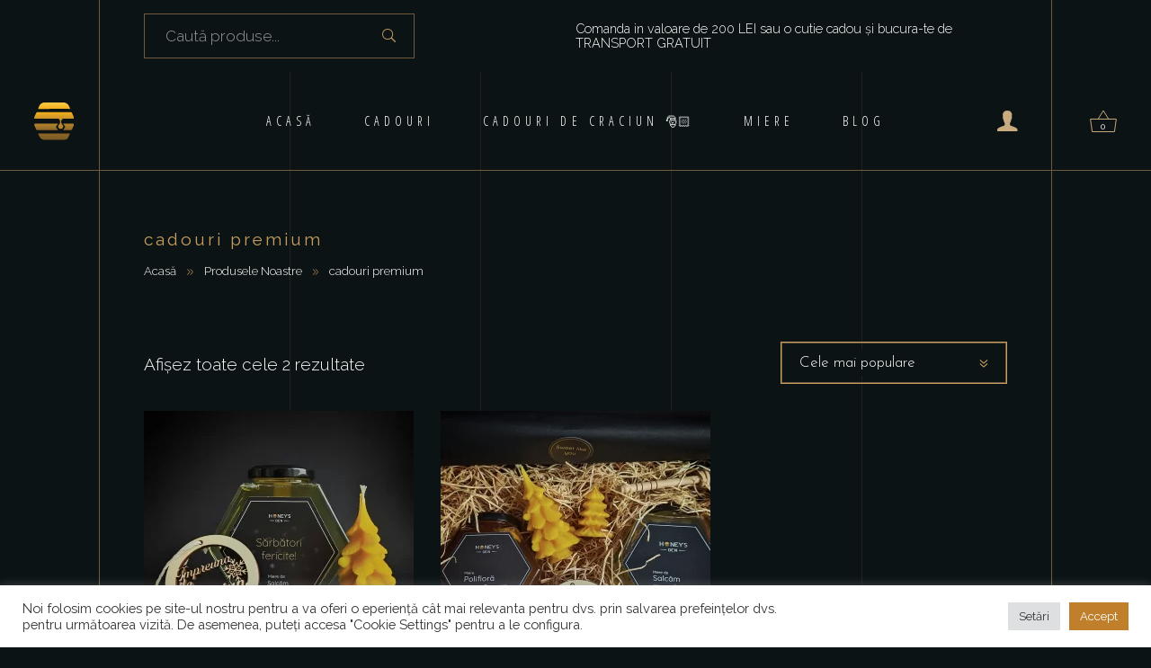

--- FILE ---
content_type: text/html; charset=UTF-8
request_url: https://www.honeysden.ro/product-tag/cadouri-premium/
body_size: 26955
content:
<!DOCTYPE html>
<html lang="ro-RO">
<head>
<meta property="og:url" content="https://www.honeysden.ro/product-tag/cadouri-premium"/>
<meta property="og:type" content="article"/>
<meta property="og:title" content="Honey&#039;s Den"/>
<meta property="og:description" content="Cadouri și miere premium"/>
<meta property="og:image" content="https://www.honeysden.ro/wp-content/uploads/2021/09/Group-7Logo-expanded.png"/>
<meta charset="UTF-8"/>
<link rel="profile" href="https://gmpg.org/xfn/11"/>
<meta name="viewport" content="width=device-width,initial-scale=1,user-scalable=yes">
<meta name='robots' content='index, follow, max-image-preview:large, max-snippet:-1, max-video-preview:-1' />
<style>img:is([sizes="auto" i], [sizes^="auto," i]) { contain-intrinsic-size: 3000px 1500px }</style>
<!-- Google Tag Manager for WordPress by gtm4wp.com -->
<script data-cfasync="false" data-pagespeed-no-defer>
var gtm4wp_datalayer_name = "dataLayer";
var dataLayer = dataLayer || [];
const gtm4wp_use_sku_instead = false;
const gtm4wp_currency = 'RON';
const gtm4wp_product_per_impression = false;
const gtm4wp_clear_ecommerce = false;
const gtm4wp_datalayer_max_timeout = 2000;
</script>
<!-- End Google Tag Manager for WordPress by gtm4wp.com -->
<!-- This site is optimized with the Yoast SEO plugin v26.4 - https://yoast.com/wordpress/plugins/seo/ -->
<title>cadouri premium Archives &#8226; Honey&#039;s Den</title>
<link rel="canonical" href="https://www.honeysden.ro/product-tag/cadouri-premium/" />
<meta property="og:locale" content="ro_RO" />
<meta property="og:type" content="article" />
<meta property="og:title" content="cadouri premium Archives &#8226; Honey&#039;s Den" />
<meta property="og:url" content="https://www.honeysden.ro/product-tag/cadouri-premium/" />
<meta property="og:site_name" content="Honey&#039;s Den" />
<meta name="twitter:card" content="summary_large_image" />
<script type="application/ld+json" class="yoast-schema-graph">{"@context":"https://schema.org","@graph":[{"@type":"CollectionPage","@id":"https://www.honeysden.ro/product-tag/cadouri-premium/","url":"https://www.honeysden.ro/product-tag/cadouri-premium/","name":"cadouri premium Archives &#8226; Honey&#039;s Den","isPartOf":{"@id":"https://www.honeysden.ro/#website"},"primaryImageOfPage":{"@id":"https://www.honeysden.ro/product-tag/cadouri-premium/#primaryimage"},"image":{"@id":"https://www.honeysden.ro/product-tag/cadouri-premium/#primaryimage"},"thumbnailUrl":"https://www.honeysden.ro/wp-content/uploads/2024/11/1000049563-min-scaled.webp","breadcrumb":{"@id":"https://www.honeysden.ro/product-tag/cadouri-premium/#breadcrumb"},"inLanguage":"ro-RO"},{"@type":"ImageObject","inLanguage":"ro-RO","@id":"https://www.honeysden.ro/product-tag/cadouri-premium/#primaryimage","url":"https://www.honeysden.ro/wp-content/uploads/2024/11/1000049563-min-scaled.webp","contentUrl":"https://www.honeysden.ro/wp-content/uploads/2024/11/1000049563-min-scaled.webp","width":1707,"height":2560,"caption":"Cadou Secret Santa, glob, lumanare din ceara naturala, miere de salcam"},{"@type":"BreadcrumbList","@id":"https://www.honeysden.ro/product-tag/cadouri-premium/#breadcrumb","itemListElement":[{"@type":"ListItem","position":1,"name":"Honey's Den","item":"https://www.honeysden.ro/"},{"@type":"ListItem","position":2,"name":"cadouri premium"}]},{"@type":"WebSite","@id":"https://www.honeysden.ro/#website","url":"https://www.honeysden.ro/","name":"Honey&#039;s Den","description":"Cadouri și miere premium","publisher":{"@id":"https://www.honeysden.ro/#organization"},"potentialAction":[{"@type":"SearchAction","target":{"@type":"EntryPoint","urlTemplate":"https://www.honeysden.ro/?s={search_term_string}"},"query-input":{"@type":"PropertyValueSpecification","valueRequired":true,"valueName":"search_term_string"}}],"inLanguage":"ro-RO"},{"@type":"Organization","@id":"https://www.honeysden.ro/#organization","name":"Honey's Den","url":"https://www.honeysden.ro/","logo":{"@type":"ImageObject","inLanguage":"ro-RO","@id":"https://www.honeysden.ro/#/schema/logo/image/","url":"https://www.honeysden.ro/wp-content/uploads/2021/08/honey-jar.svg","contentUrl":"https://www.honeysden.ro/wp-content/uploads/2021/08/honey-jar.svg","width":87,"height":84,"caption":"Honey's Den"},"image":{"@id":"https://www.honeysden.ro/#/schema/logo/image/"},"sameAs":["https://www.facebook.com/honeysdenn","https://www.instagram.com/honeys.den/"]}]}</script>
<!-- / Yoast SEO plugin. -->
<link rel='dns-prefetch' href='//capi-automation.s3.us-east-2.amazonaws.com' />
<link rel='dns-prefetch' href='//fonts.googleapis.com' />
<link href='https://fonts.gstatic.com' crossorigin rel='preconnect' />
<link rel="alternate" type="application/rss+xml" title="Honey&#039;s Den &raquo; Flux" href="https://www.honeysden.ro/feed/" />
<link rel="alternate" type="application/rss+xml" title="Honey&#039;s Den &raquo; Flux comentarii" href="https://www.honeysden.ro/comments/feed/" />
<link rel="alternate" type="application/rss+xml" title="Honey&#039;s Den &raquo; Flux cadouri premium Etichetă" href="https://www.honeysden.ro/product-tag/cadouri-premium/feed/" />
<style>
.lazyload,
.lazyloading {
max-width: 100%;
}
</style>
<style id='classic-theme-styles-inline-css' type='text/css'>
/*! This file is auto-generated */
.wp-block-button__link{color:#fff;background-color:#32373c;border-radius:9999px;box-shadow:none;text-decoration:none;padding:calc(.667em + 2px) calc(1.333em + 2px);font-size:1.125em}.wp-block-file__button{background:#32373c;color:#fff;text-decoration:none}
</style>
<!-- <link rel='stylesheet' id='wp-components-css' href='https://www.honeysden.ro/wp-includes/css/dist/components/style.min.css?ver=6.8.3' type='text/css' media='all' /> -->
<!-- <link rel='stylesheet' id='wp-preferences-css' href='https://www.honeysden.ro/wp-includes/css/dist/preferences/style.min.css?ver=6.8.3' type='text/css' media='all' /> -->
<!-- <link rel='stylesheet' id='wp-block-editor-css' href='https://www.honeysden.ro/wp-includes/css/dist/block-editor/style.min.css?ver=6.8.3' type='text/css' media='all' /> -->
<!-- <link rel='stylesheet' id='popup-maker-block-library-style-css' href='https://www.honeysden.ro/wp-content/plugins/popup-maker/dist/packages/block-library-style.css?ver=dbea705cfafe089d65f1' type='text/css' media='all' /> -->
<link rel="stylesheet" type="text/css" href="//www.honeysden.ro/wp-content/cache/wpfc-minified/1fzhp1dx/7nqn3.css" media="all"/>
<style id='global-styles-inline-css' type='text/css'>
:root{--wp--preset--aspect-ratio--square: 1;--wp--preset--aspect-ratio--4-3: 4/3;--wp--preset--aspect-ratio--3-4: 3/4;--wp--preset--aspect-ratio--3-2: 3/2;--wp--preset--aspect-ratio--2-3: 2/3;--wp--preset--aspect-ratio--16-9: 16/9;--wp--preset--aspect-ratio--9-16: 9/16;--wp--preset--color--black: #000000;--wp--preset--color--cyan-bluish-gray: #abb8c3;--wp--preset--color--white: #ffffff;--wp--preset--color--pale-pink: #f78da7;--wp--preset--color--vivid-red: #cf2e2e;--wp--preset--color--luminous-vivid-orange: #ff6900;--wp--preset--color--luminous-vivid-amber: #fcb900;--wp--preset--color--light-green-cyan: #7bdcb5;--wp--preset--color--vivid-green-cyan: #00d084;--wp--preset--color--pale-cyan-blue: #8ed1fc;--wp--preset--color--vivid-cyan-blue: #0693e3;--wp--preset--color--vivid-purple: #9b51e0;--wp--preset--gradient--vivid-cyan-blue-to-vivid-purple: linear-gradient(135deg,rgba(6,147,227,1) 0%,rgb(155,81,224) 100%);--wp--preset--gradient--light-green-cyan-to-vivid-green-cyan: linear-gradient(135deg,rgb(122,220,180) 0%,rgb(0,208,130) 100%);--wp--preset--gradient--luminous-vivid-amber-to-luminous-vivid-orange: linear-gradient(135deg,rgba(252,185,0,1) 0%,rgba(255,105,0,1) 100%);--wp--preset--gradient--luminous-vivid-orange-to-vivid-red: linear-gradient(135deg,rgba(255,105,0,1) 0%,rgb(207,46,46) 100%);--wp--preset--gradient--very-light-gray-to-cyan-bluish-gray: linear-gradient(135deg,rgb(238,238,238) 0%,rgb(169,184,195) 100%);--wp--preset--gradient--cool-to-warm-spectrum: linear-gradient(135deg,rgb(74,234,220) 0%,rgb(151,120,209) 20%,rgb(207,42,186) 40%,rgb(238,44,130) 60%,rgb(251,105,98) 80%,rgb(254,248,76) 100%);--wp--preset--gradient--blush-light-purple: linear-gradient(135deg,rgb(255,206,236) 0%,rgb(152,150,240) 100%);--wp--preset--gradient--blush-bordeaux: linear-gradient(135deg,rgb(254,205,165) 0%,rgb(254,45,45) 50%,rgb(107,0,62) 100%);--wp--preset--gradient--luminous-dusk: linear-gradient(135deg,rgb(255,203,112) 0%,rgb(199,81,192) 50%,rgb(65,88,208) 100%);--wp--preset--gradient--pale-ocean: linear-gradient(135deg,rgb(255,245,203) 0%,rgb(182,227,212) 50%,rgb(51,167,181) 100%);--wp--preset--gradient--electric-grass: linear-gradient(135deg,rgb(202,248,128) 0%,rgb(113,206,126) 100%);--wp--preset--gradient--midnight: linear-gradient(135deg,rgb(2,3,129) 0%,rgb(40,116,252) 100%);--wp--preset--font-size--small: 13px;--wp--preset--font-size--medium: 20px;--wp--preset--font-size--large: 36px;--wp--preset--font-size--x-large: 42px;--wp--preset--spacing--20: 0.44rem;--wp--preset--spacing--30: 0.67rem;--wp--preset--spacing--40: 1rem;--wp--preset--spacing--50: 1.5rem;--wp--preset--spacing--60: 2.25rem;--wp--preset--spacing--70: 3.38rem;--wp--preset--spacing--80: 5.06rem;--wp--preset--shadow--natural: 6px 6px 9px rgba(0, 0, 0, 0.2);--wp--preset--shadow--deep: 12px 12px 50px rgba(0, 0, 0, 0.4);--wp--preset--shadow--sharp: 6px 6px 0px rgba(0, 0, 0, 0.2);--wp--preset--shadow--outlined: 6px 6px 0px -3px rgba(255, 255, 255, 1), 6px 6px rgba(0, 0, 0, 1);--wp--preset--shadow--crisp: 6px 6px 0px rgba(0, 0, 0, 1);}:where(.is-layout-flex){gap: 0.5em;}:where(.is-layout-grid){gap: 0.5em;}body .is-layout-flex{display: flex;}.is-layout-flex{flex-wrap: wrap;align-items: center;}.is-layout-flex > :is(*, div){margin: 0;}body .is-layout-grid{display: grid;}.is-layout-grid > :is(*, div){margin: 0;}:where(.wp-block-columns.is-layout-flex){gap: 2em;}:where(.wp-block-columns.is-layout-grid){gap: 2em;}:where(.wp-block-post-template.is-layout-flex){gap: 1.25em;}:where(.wp-block-post-template.is-layout-grid){gap: 1.25em;}.has-black-color{color: var(--wp--preset--color--black) !important;}.has-cyan-bluish-gray-color{color: var(--wp--preset--color--cyan-bluish-gray) !important;}.has-white-color{color: var(--wp--preset--color--white) !important;}.has-pale-pink-color{color: var(--wp--preset--color--pale-pink) !important;}.has-vivid-red-color{color: var(--wp--preset--color--vivid-red) !important;}.has-luminous-vivid-orange-color{color: var(--wp--preset--color--luminous-vivid-orange) !important;}.has-luminous-vivid-amber-color{color: var(--wp--preset--color--luminous-vivid-amber) !important;}.has-light-green-cyan-color{color: var(--wp--preset--color--light-green-cyan) !important;}.has-vivid-green-cyan-color{color: var(--wp--preset--color--vivid-green-cyan) !important;}.has-pale-cyan-blue-color{color: var(--wp--preset--color--pale-cyan-blue) !important;}.has-vivid-cyan-blue-color{color: var(--wp--preset--color--vivid-cyan-blue) !important;}.has-vivid-purple-color{color: var(--wp--preset--color--vivid-purple) !important;}.has-black-background-color{background-color: var(--wp--preset--color--black) !important;}.has-cyan-bluish-gray-background-color{background-color: var(--wp--preset--color--cyan-bluish-gray) !important;}.has-white-background-color{background-color: var(--wp--preset--color--white) !important;}.has-pale-pink-background-color{background-color: var(--wp--preset--color--pale-pink) !important;}.has-vivid-red-background-color{background-color: var(--wp--preset--color--vivid-red) !important;}.has-luminous-vivid-orange-background-color{background-color: var(--wp--preset--color--luminous-vivid-orange) !important;}.has-luminous-vivid-amber-background-color{background-color: var(--wp--preset--color--luminous-vivid-amber) !important;}.has-light-green-cyan-background-color{background-color: var(--wp--preset--color--light-green-cyan) !important;}.has-vivid-green-cyan-background-color{background-color: var(--wp--preset--color--vivid-green-cyan) !important;}.has-pale-cyan-blue-background-color{background-color: var(--wp--preset--color--pale-cyan-blue) !important;}.has-vivid-cyan-blue-background-color{background-color: var(--wp--preset--color--vivid-cyan-blue) !important;}.has-vivid-purple-background-color{background-color: var(--wp--preset--color--vivid-purple) !important;}.has-black-border-color{border-color: var(--wp--preset--color--black) !important;}.has-cyan-bluish-gray-border-color{border-color: var(--wp--preset--color--cyan-bluish-gray) !important;}.has-white-border-color{border-color: var(--wp--preset--color--white) !important;}.has-pale-pink-border-color{border-color: var(--wp--preset--color--pale-pink) !important;}.has-vivid-red-border-color{border-color: var(--wp--preset--color--vivid-red) !important;}.has-luminous-vivid-orange-border-color{border-color: var(--wp--preset--color--luminous-vivid-orange) !important;}.has-luminous-vivid-amber-border-color{border-color: var(--wp--preset--color--luminous-vivid-amber) !important;}.has-light-green-cyan-border-color{border-color: var(--wp--preset--color--light-green-cyan) !important;}.has-vivid-green-cyan-border-color{border-color: var(--wp--preset--color--vivid-green-cyan) !important;}.has-pale-cyan-blue-border-color{border-color: var(--wp--preset--color--pale-cyan-blue) !important;}.has-vivid-cyan-blue-border-color{border-color: var(--wp--preset--color--vivid-cyan-blue) !important;}.has-vivid-purple-border-color{border-color: var(--wp--preset--color--vivid-purple) !important;}.has-vivid-cyan-blue-to-vivid-purple-gradient-background{background: var(--wp--preset--gradient--vivid-cyan-blue-to-vivid-purple) !important;}.has-light-green-cyan-to-vivid-green-cyan-gradient-background{background: var(--wp--preset--gradient--light-green-cyan-to-vivid-green-cyan) !important;}.has-luminous-vivid-amber-to-luminous-vivid-orange-gradient-background{background: var(--wp--preset--gradient--luminous-vivid-amber-to-luminous-vivid-orange) !important;}.has-luminous-vivid-orange-to-vivid-red-gradient-background{background: var(--wp--preset--gradient--luminous-vivid-orange-to-vivid-red) !important;}.has-very-light-gray-to-cyan-bluish-gray-gradient-background{background: var(--wp--preset--gradient--very-light-gray-to-cyan-bluish-gray) !important;}.has-cool-to-warm-spectrum-gradient-background{background: var(--wp--preset--gradient--cool-to-warm-spectrum) !important;}.has-blush-light-purple-gradient-background{background: var(--wp--preset--gradient--blush-light-purple) !important;}.has-blush-bordeaux-gradient-background{background: var(--wp--preset--gradient--blush-bordeaux) !important;}.has-luminous-dusk-gradient-background{background: var(--wp--preset--gradient--luminous-dusk) !important;}.has-pale-ocean-gradient-background{background: var(--wp--preset--gradient--pale-ocean) !important;}.has-electric-grass-gradient-background{background: var(--wp--preset--gradient--electric-grass) !important;}.has-midnight-gradient-background{background: var(--wp--preset--gradient--midnight) !important;}.has-small-font-size{font-size: var(--wp--preset--font-size--small) !important;}.has-medium-font-size{font-size: var(--wp--preset--font-size--medium) !important;}.has-large-font-size{font-size: var(--wp--preset--font-size--large) !important;}.has-x-large-font-size{font-size: var(--wp--preset--font-size--x-large) !important;}
:where(.wp-block-post-template.is-layout-flex){gap: 1.25em;}:where(.wp-block-post-template.is-layout-grid){gap: 1.25em;}
:where(.wp-block-columns.is-layout-flex){gap: 2em;}:where(.wp-block-columns.is-layout-grid){gap: 2em;}
:root :where(.wp-block-pullquote){font-size: 1.5em;line-height: 1.6;}
</style>
<!-- <link rel='stylesheet' id='colete-online-public-style-css' href='https://www.honeysden.ro/wp-content/plugins/colete-online/public/css/colete-online-public.min.css?ver=1.6.0' type='text/css' media='all' /> -->
<!-- <link rel='stylesheet' id='cookie-law-info-css' href='https://www.honeysden.ro/wp-content/plugins/cookie-law-info/legacy/public/css/cookie-law-info-public.css?ver=3.3.6' type='text/css' media='all' /> -->
<!-- <link rel='stylesheet' id='cookie-law-info-gdpr-css' href='https://www.honeysden.ro/wp-content/plugins/cookie-law-info/legacy/public/css/cookie-law-info-gdpr.css?ver=3.3.6' type='text/css' media='all' /> -->
<!-- <link rel='stylesheet' id='wooajaxcart-css' href='https://www.honeysden.ro/wp-content/plugins/woocommerce-ajax-cart/assets/wooajaxcart.css?ver=6.8.3' type='text/css' media='all' /> -->
<link rel="stylesheet" type="text/css" href="//www.honeysden.ro/wp-content/cache/wpfc-minified/d75nm3ck/7nqn3.css" media="all"/>
<style id='woocommerce-inline-inline-css' type='text/css'>
.woocommerce form .form-row .required { visibility: visible; }
</style>
<!-- <link rel='stylesheet' id='qi-addons-for-elementor-grid-style-css' href='https://www.honeysden.ro/wp-content/plugins/qi-addons-for-elementor/assets/css/grid.min.css?ver=1.9.5' type='text/css' media='all' /> -->
<!-- <link rel='stylesheet' id='qi-addons-for-elementor-helper-parts-style-css' href='https://www.honeysden.ro/wp-content/plugins/qi-addons-for-elementor/assets/css/helper-parts.min.css?ver=1.9.5' type='text/css' media='all' /> -->
<!-- <link rel='stylesheet' id='qi-addons-for-elementor-style-css' href='https://www.honeysden.ro/wp-content/plugins/qi-addons-for-elementor/assets/css/main.min.css?ver=1.9.5' type='text/css' media='all' /> -->
<!-- <link rel='stylesheet' id='brands-styles-css' href='https://www.honeysden.ro/wp-content/plugins/woocommerce/assets/css/brands.css?ver=10.3.5' type='text/css' media='all' /> -->
<!-- <link rel='stylesheet' id='laurent-elated-default-style-css' href='https://www.honeysden.ro/wp-content/themes/laurent/style.css?ver=6.8.3' type='text/css' media='all' /> -->
<!-- <link rel='stylesheet' id='laurent-elated-modules-css' href='https://www.honeysden.ro/wp-content/themes/laurent/assets/css/modules.min.css?ver=6.8.3' type='text/css' media='all' /> -->
<!-- <link rel='stylesheet' id='laurent-elated-font_elegant-css' href='https://www.honeysden.ro/wp-content/themes/laurent/framework/lib/icons-pack/elegant-icons/style.min.css?ver=6.8.3' type='text/css' media='all' /> -->
<!-- <link rel='stylesheet' id='laurent-elated-font_awesome-css' href='https://www.honeysden.ro/wp-content/themes/laurent/framework/lib/icons-pack/font-awesome/css/fontawesome-all.min.css?ver=6.8.3' type='text/css' media='all' /> -->
<!-- <link rel='stylesheet' id='laurent-elated-ion_icons-css' href='https://www.honeysden.ro/wp-content/themes/laurent/framework/lib/icons-pack/ion-icons/css/ionicons.min.css?ver=6.8.3' type='text/css' media='all' /> -->
<!-- <link rel='stylesheet' id='mediaelement-css' href='https://www.honeysden.ro/wp-includes/js/mediaelement/mediaelementplayer-legacy.min.css?ver=4.2.17' type='text/css' media='all' /> -->
<!-- <link rel='stylesheet' id='wp-mediaelement-css' href='https://www.honeysden.ro/wp-includes/js/mediaelement/wp-mediaelement.min.css?ver=6.8.3' type='text/css' media='all' /> -->
<!-- <link rel='stylesheet' id='laurent-elated-woo-css' href='https://www.honeysden.ro/wp-content/themes/laurent/assets/css/woocommerce.min.css?ver=6.8.3' type='text/css' media='all' /> -->
<link rel="stylesheet" type="text/css" href="//www.honeysden.ro/wp-content/cache/wpfc-minified/jpb3xx52/7nqn3.css" media="all"/>
<style id='laurent-elated-woo-inline-css' type='text/css'>
.archive .eltdf-content .eltdf-content-inner > .eltdf-container > .eltdf-container-inner, .archive .eltdf-content .eltdf-content-inner > .eltdf-full-width > .eltdf-full-width-inner { padding: 30px 0 200px 0px;}.archive .eltdf-content .eltdf-content-inner > .eltdf-container > .eltdf-container-inner, .archive .eltdf-content .eltdf-content-inner > .eltdf-full-width > .eltdf-full-width-inner { padding: 30px 0 200px 0px;}.archive.eltdf-paspartu-enabled .eltdf-wrapper { background-color: #53c928;padding: 5px;}.eltdf-paspartu-enabled .eltdf-page-header .eltdf-fixed-wrapper.fixed, .eltdf-paspartu-enabled .eltdf-sticky-header, .eltdf-paspartu-enabled .eltdf-mobile-header.mobile-header-appear .eltdf-mobile-header-inner { left: 5px;width: calc(100% - 10px);}.eltdf-paspartu-enabled.eltdf-fixed-paspartu-enabled .eltdf-page-header .eltdf-fixed-wrapper.fixed, .eltdf-paspartu-enabled.eltdf-fixed-paspartu-enabled .eltdf-sticky-header.header-appear, .eltdf-paspartu-enabled.eltdf-fixed-paspartu-enabled .eltdf-mobile-header.mobile-header-appear .eltdf-mobile-header-inner { margin-top: 5px;}@media only screen and (max-width: 1024px) {.archive .eltdf-title-holder, .archive .eltdf-title-holder .eltdf-title-wrapper { height: 100px !important;}}.eltdf-page-header .eltdf-header-widget-area-one:last-of-type { padding-right: 80px;}.archive .eltdf-page-footer .eltdf-footer-top-holder { border-width: 1px;}.eltdf-header-double-grid-line-one, .eltdf-header-double-grid-line-two { height: 190px;}
</style>
<!-- <link rel='stylesheet' id='laurent-elated-woo-responsive-css' href='https://www.honeysden.ro/wp-content/themes/laurent/assets/css/woocommerce-responsive.min.css?ver=6.8.3' type='text/css' media='all' /> -->
<!-- <link rel='stylesheet' id='laurent-elated-style-dynamic-css' href='https://www.honeysden.ro/wp-content/themes/laurent/assets/css/style_dynamic.css?ver=1682313603' type='text/css' media='all' /> -->
<!-- <link rel='stylesheet' id='laurent-elated-modules-responsive-css' href='https://www.honeysden.ro/wp-content/themes/laurent/assets/css/modules-responsive.min.css?ver=6.8.3' type='text/css' media='all' /> -->
<!-- <link rel='stylesheet' id='laurent-elated-style-dynamic-responsive-css' href='https://www.honeysden.ro/wp-content/themes/laurent/assets/css/style_dynamic_responsive.css?ver=1682313603' type='text/css' media='all' /> -->
<link rel="stylesheet" type="text/css" href="//www.honeysden.ro/wp-content/cache/wpfc-minified/8tnt2nl6/7nqn3.css" media="all"/>
<link rel='stylesheet' id='laurent-elated-google-fonts-css' href='https://fonts.googleapis.com/css?family=Miniver%3A100%2C300%2C400%2C700%7CJosefin+Sans%3A100%2C300%2C400%2C700%7COpen+Sans+Condensed%3A100%2C300%2C400%2C700%7CMrs+Saint+Delafield%3A100%2C300%2C400%2C700%7CLimelight%3A100%2C300%2C400%2C700%7CRaleway%3A100%2C300%2C400%2C700%7CMontserrat%3A100%2C300%2C400%2C700&#038;subset=latin-ext&#038;ver=1.0.0' type='text/css' media='all' />
<!-- <link rel='stylesheet' id='laurent-core-dashboard-style-css' href='https://www.honeysden.ro/wp-content/plugins/laurent-core/core-dashboard/assets/css/core-dashboard.min.css?ver=6.8.3' type='text/css' media='all' /> -->
<!-- <link rel='stylesheet' id='swiper-css' href='https://www.honeysden.ro/wp-content/plugins/qi-addons-for-elementor/assets/plugins/swiper/8.4.5/swiper.min.css?ver=8.4.5' type='text/css' media='all' /> -->
<link rel="stylesheet" type="text/css" href="//www.honeysden.ro/wp-content/cache/wpfc-minified/f2a14n50/7nqn3.css" media="all"/>
<script src='//www.honeysden.ro/wp-content/cache/wpfc-minified/duww9p8m/7nqn3.js' type="text/javascript"></script>
<!-- <script type="text/javascript" src="https://www.honeysden.ro/wp-includes/js/jquery/jquery.min.js?ver=3.7.1" id="jquery-core-js"></script> -->
<!-- <script type="text/javascript" src="https://www.honeysden.ro/wp-includes/js/jquery/jquery-migrate.min.js?ver=3.4.1" id="jquery-migrate-js"></script> -->
<script type="text/javascript" id="cookie-law-info-js-extra">
/* <![CDATA[ */
var Cli_Data = {"nn_cookie_ids":["cookielawinfo-checkbox-advertisement","_ga","_gid","_gat_gtag_UA_211452592_1","_ga_P2SK3QD9VG"],"cookielist":[],"non_necessary_cookies":{"analytics":["_ga","_gid","_gat_gtag_UA_211452592_1","_ga_P2SK3QD9VG"]},"ccpaEnabled":"","ccpaRegionBased":"","ccpaBarEnabled":"","strictlyEnabled":["necessary","obligatoire"],"ccpaType":"gdpr","js_blocking":"1","custom_integration":"","triggerDomRefresh":"","secure_cookies":""};
var cli_cookiebar_settings = {"animate_speed_hide":"500","animate_speed_show":"500","background":"#FFF","border":"#b1a6a6c2","border_on":"","button_1_button_colour":"#61a229","button_1_button_hover":"#4e8221","button_1_link_colour":"#fff","button_1_as_button":"1","button_1_new_win":"","button_2_button_colour":"#333","button_2_button_hover":"#292929","button_2_link_colour":"#444","button_2_as_button":"","button_2_hidebar":"","button_3_button_colour":"#dedfe0","button_3_button_hover":"#b2b2b3","button_3_link_colour":"#333333","button_3_as_button":"1","button_3_new_win":"","button_4_button_colour":"#dedfe0","button_4_button_hover":"#b2b2b3","button_4_link_colour":"#333333","button_4_as_button":"1","button_7_button_colour":"#bf7f2b","button_7_button_hover":"#996622","button_7_link_colour":"#fff","button_7_as_button":"1","button_7_new_win":"","font_family":"inherit","header_fix":"","notify_animate_hide":"1","notify_animate_show":"","notify_div_id":"#cookie-law-info-bar","notify_position_horizontal":"right","notify_position_vertical":"bottom","scroll_close":"","scroll_close_reload":"","accept_close_reload":"","reject_close_reload":"","showagain_tab":"","showagain_background":"#fff","showagain_border":"#000","showagain_div_id":"#cookie-law-info-again","showagain_x_position":"100px","text":"#333333","show_once_yn":"","show_once":"10000","logging_on":"","as_popup":"","popup_overlay":"1","bar_heading_text":"","cookie_bar_as":"banner","popup_showagain_position":"bottom-right","widget_position":"left"};
var log_object = {"ajax_url":"https:\/\/www.honeysden.ro\/wp-admin\/admin-ajax.php"};
/* ]]> */
</script>
<script src='//www.honeysden.ro/wp-content/cache/wpfc-minified/7c30gd9p/7nqn3.js' type="text/javascript"></script>
<!-- <script type="text/javascript" src="https://www.honeysden.ro/wp-content/plugins/cookie-law-info/legacy/public/js/cookie-law-info-public.js?ver=3.3.6" id="cookie-law-info-js"></script> -->
<script type="text/javascript" id="wooajaxcart-js-extra">
/* <![CDATA[ */
var wooajaxcart = {"updating_text":"Updating...","warn_remove_text":"Are you sure you want to remove this item from cart?","ajax_timeout":"800","confirm_zero_qty":"no"};
/* ]]> */
</script>
<script src='//www.honeysden.ro/wp-content/cache/wpfc-minified/223drdbx/7nqn3.js' type="text/javascript"></script>
<!-- <script type="text/javascript" src="https://www.honeysden.ro/wp-content/plugins/woocommerce-ajax-cart/assets/wooajaxcart.js?ver=6.8.3" id="wooajaxcart-js"></script> -->
<!-- <script type="text/javascript" src="https://www.honeysden.ro/wp-content/plugins/woocommerce/assets/js/jquery-blockui/jquery.blockUI.min.js?ver=2.7.0-wc.10.3.5" id="wc-jquery-blockui-js" defer="defer" data-wp-strategy="defer"></script> -->
<script type="text/javascript" id="wc-add-to-cart-js-extra">
/* <![CDATA[ */
var wc_add_to_cart_params = {"ajax_url":"\/wp-admin\/admin-ajax.php","wc_ajax_url":"\/?wc-ajax=%%endpoint%%","i18n_view_cart":"Vezi co\u0219ul","cart_url":"https:\/\/www.honeysden.ro\/cos\/","is_cart":"","cart_redirect_after_add":"no"};
/* ]]> */
</script>
<script src='//www.honeysden.ro/wp-content/cache/wpfc-minified/fdio5qz8/7nqn3.js' type="text/javascript"></script>
<!-- <script type="text/javascript" src="https://www.honeysden.ro/wp-content/plugins/woocommerce/assets/js/frontend/add-to-cart.min.js?ver=10.3.5" id="wc-add-to-cart-js" defer="defer" data-wp-strategy="defer"></script> -->
<!-- <script type="text/javascript" src="https://www.honeysden.ro/wp-content/plugins/woocommerce/assets/js/js-cookie/js.cookie.min.js?ver=2.1.4-wc.10.3.5" id="wc-js-cookie-js" defer="defer" data-wp-strategy="defer"></script> -->
<script type="text/javascript" id="woocommerce-js-extra">
/* <![CDATA[ */
var woocommerce_params = {"ajax_url":"\/wp-admin\/admin-ajax.php","wc_ajax_url":"\/?wc-ajax=%%endpoint%%","i18n_password_show":"Arat\u0103 parola","i18n_password_hide":"Ascunde parola"};
/* ]]> */
</script>
<script src='//www.honeysden.ro/wp-content/cache/wpfc-minified/2e2nobp/7nqn3.js' type="text/javascript"></script>
<!-- <script type="text/javascript" src="https://www.honeysden.ro/wp-content/plugins/woocommerce/assets/js/frontend/woocommerce.min.js?ver=10.3.5" id="woocommerce-js" defer="defer" data-wp-strategy="defer"></script> -->
<!-- <script type="text/javascript" src="https://www.honeysden.ro/wp-content/plugins/woocommerce/assets/js/select2/select2.full.min.js?ver=4.0.3-wc.10.3.5" id="wc-select2-js" defer="defer" data-wp-strategy="defer"></script> -->
<link rel="https://api.w.org/" href="https://www.honeysden.ro/wp-json/" /><link rel="alternate" title="JSON" type="application/json" href="https://www.honeysden.ro/wp-json/wp/v2/product_tag/255" /><link rel="EditURI" type="application/rsd+xml" title="RSD" href="https://www.honeysden.ro/xmlrpc.php?rsd" />
<meta name="generator" content="WordPress 6.8.3" />
<meta name="generator" content="WooCommerce 10.3.5" />
<!-- HFCM by 99 Robots - Snippet # 1: Google Ads GST -->
<!-- Global site tag (gtag.js) - Google Ads: 770777567 --> <script async src="https://www.googletagmanager.com/gtag/js?id=AW-770777567"></script> <script> window.dataLayer = window.dataLayer || []; function gtag(){dataLayer.push(arguments);} gtag('js', new Date()); gtag('config', 'AW-770777567'); </script>
<!-- /end HFCM by 99 Robots -->
<!-- HFCM by 99 Robots - Snippet # 3: Fb domain -->
<meta name="facebook-domain-verification" content="kf239qch2nv8pxe6x1apjaonv44wk2" />
<!-- /end HFCM by 99 Robots -->
<!-- HFCM by 99 Robots - Snippet # 5: Pinterest -->
<meta name="p:domain_verify" content="f03f5d1061de6acd55181c37d0c39b3a"/>
<!-- /end HFCM by 99 Robots -->
<!-- Google Tag Manager for WordPress by gtm4wp.com -->
<!-- GTM Container placement set to automatic -->
<script data-cfasync="false" data-pagespeed-no-defer type="text/javascript">
var dataLayer_content = {"pagePostType":"product","pagePostType2":"tax-product","pageCategory":[],"customerTotalOrders":0,"customerTotalOrderValue":0,"customerFirstName":"","customerLastName":"","customerBillingFirstName":"","customerBillingLastName":"","customerBillingCompany":"","customerBillingAddress1":"","customerBillingAddress2":"","customerBillingCity":"","customerBillingState":"","customerBillingPostcode":"","customerBillingCountry":"","customerBillingEmail":"","customerBillingEmailHash":"","customerBillingPhone":"","customerShippingFirstName":"","customerShippingLastName":"","customerShippingCompany":"","customerShippingAddress1":"","customerShippingAddress2":"","customerShippingCity":"","customerShippingState":"","customerShippingPostcode":"","customerShippingCountry":""};
dataLayer.push( dataLayer_content );
</script>
<script data-cfasync="false" data-pagespeed-no-defer type="text/javascript">
(function(w,d,s,l,i){w[l]=w[l]||[];w[l].push({'gtm.start':
new Date().getTime(),event:'gtm.js'});var f=d.getElementsByTagName(s)[0],
j=d.createElement(s),dl=l!='dataLayer'?'&l='+l:'';j.async=true;j.src=
'//www.googletagmanager.com/gtm.js?id='+i+dl;f.parentNode.insertBefore(j,f);
})(window,document,'script','dataLayer','GTM-PCXPJBF');
</script>
<!-- End Google Tag Manager for WordPress by gtm4wp.com -->		<script>
document.documentElement.className = document.documentElement.className.replace('no-js', 'js');
</script>
<style>
.no-js img.lazyload {
display: none;
}
figure.wp-block-image img.lazyloading {
min-width: 150px;
}
.lazyload,
.lazyloading {
--smush-placeholder-width: 100px;
--smush-placeholder-aspect-ratio: 1/1;
width: var(--smush-image-width, var(--smush-placeholder-width)) !important;
aspect-ratio: var(--smush-image-aspect-ratio, var(--smush-placeholder-aspect-ratio)) !important;
}
.lazyload, .lazyloading {
opacity: 0;
}
.lazyloaded {
opacity: 1;
transition: opacity 400ms;
transition-delay: 0ms;
}
</style>
<noscript><style>.woocommerce-product-gallery{ opacity: 1 !important; }</style></noscript>
<meta name="generator" content="Elementor 3.33.1; features: additional_custom_breakpoints; settings: css_print_method-external, google_font-enabled, font_display-auto">
<script  type="text/javascript">
!function(f,b,e,v,n,t,s){if(f.fbq)return;n=f.fbq=function(){n.callMethod?
n.callMethod.apply(n,arguments):n.queue.push(arguments)};if(!f._fbq)f._fbq=n;
n.push=n;n.loaded=!0;n.version='2.0';n.queue=[];t=b.createElement(e);t.async=!0;
t.src=v;s=b.getElementsByTagName(e)[0];s.parentNode.insertBefore(t,s)}(window,
document,'script','https://connect.facebook.net/en_US/fbevents.js');
</script>
<!-- WooCommerce Facebook Integration Begin -->
<script  type="text/javascript">
fbq('init', '465636875295451', {}, {
"agent": "woocommerce_0-10.3.5-3.5.13"
});
document.addEventListener( 'DOMContentLoaded', function() {
// Insert placeholder for events injected when a product is added to the cart through AJAX.
document.body.insertAdjacentHTML( 'beforeend', '<div class=\"wc-facebook-pixel-event-placeholder\"></div>' );
}, false );
</script>
<!-- WooCommerce Facebook Integration End -->
<style>
.e-con.e-parent:nth-of-type(n+4):not(.e-lazyloaded):not(.e-no-lazyload),
.e-con.e-parent:nth-of-type(n+4):not(.e-lazyloaded):not(.e-no-lazyload) * {
background-image: none !important;
}
@media screen and (max-height: 1024px) {
.e-con.e-parent:nth-of-type(n+3):not(.e-lazyloaded):not(.e-no-lazyload),
.e-con.e-parent:nth-of-type(n+3):not(.e-lazyloaded):not(.e-no-lazyload) * {
background-image: none !important;
}
}
@media screen and (max-height: 640px) {
.e-con.e-parent:nth-of-type(n+2):not(.e-lazyloaded):not(.e-no-lazyload),
.e-con.e-parent:nth-of-type(n+2):not(.e-lazyloaded):not(.e-no-lazyload) * {
background-image: none !important;
}
}
</style>
<link rel="icon" href="https://www.honeysden.ro/wp-content/uploads/2021/08/honey-jar.svg" sizes="32x32" />
<link rel="icon" href="https://www.honeysden.ro/wp-content/uploads/2021/08/honey-jar.svg" sizes="192x192" />
<link rel="apple-touch-icon" href="https://www.honeysden.ro/wp-content/uploads/2021/08/honey-jar.svg" />
<meta name="msapplication-TileImage" content="https://www.honeysden.ro/wp-content/uploads/2021/08/honey-jar.svg" />
<style type="text/css" id="wp-custom-css">
::selection {
background: grey;
}
.thwepo-extra-options {
margin-block-end: 16px;
}
.thwepo-extra-options tr {
border: 0px;
}
/* Page name on product page */
body > div.eltdf-wrapper > div > div.eltdf-content > div > div.eltdf-title-holder.eltdf-standard-with-breadcrumbs-type.eltdf-title-va-header-bottom > div.eltdf-title-wrapper > div > div > div.eltdf-title-info > h1 {
font-size: 1em;
}
body > div.eltdf-wrapper > div > div.eltdf-content > div > div.eltdf-title-holder.eltdf-standard-with-breadcrumbs-type.eltdf-title-va-header-bottom > div.eltdf-title-wrapper > div > div > div.eltdf-breadcrumbs-info > div {
font-size: 0.7em;
}
body > div.eltdf-wrapper > div > div.eltdf-content > div > div.eltdf-title-holder.eltdf-standard-with-breadcrumbs-type.eltdf-title-va-header-bottom > div.eltdf-title-wrapper {
height:1px;
}
.eltdf-btn.eltdf-btn-outline{
display: block;
margin: 0 auto;
}
.eltdf-title-holder.eltdf-standard-with-breadcrumbs-type.eltdf-title-va-header-bottom > div.eltdf-title-wrapper > div > div > div.eltdf-title-info > h1 {
margin-top: 2rem;
}
body > div.eltdf-wrapper > div > div.eltdf-content > div > div.eltdf-full-width > div > div.eltdf-grid-row > div > div > section > div > div > div {
padding-top: 5rem;
}
#product-8727 > div.eltdf-single-product-content > div.eltdf-single-product-summary > div > form > div.epofw_addon_html.epofw_addon_str_table.epofw_single > table {
margin-top: 0;
}
.eltdf-grid-row.eltdf-content-has-sidebar.eltdf-grid-large-gutter {
margin-top: 8rem;
}
section.up-sells.upsells.products > h2 {
font-family: Raleway, sans-serif;
font-weight: 500;
text-transform: initial;
letter-spacing: 2px;
}
div.woocommerce-variation-add-to-cart.variations_button.woocommerce-variation-add-to-cart-enabled > table.epofw_fields_table {
margin-top: 0;
}
div.woocommerce-variation-add-to-cart.variations_button.woocommerce-variation-add-to-cart-enabled > table.epofw_fields_table tr:nth-child(1) {
margin-top:0
}
/* Breadcrumbs styling */
body > div.eltdf-wrapper > div > div.eltdf-content > div > div.eltdf-title-holder.eltdf-standard-with-breadcrumbs-type.eltdf-title-va-header-bottom > div.eltdf-title-wrapper > div > div > div.eltdf-breadcrumbs-info {
display: block;
white-space: normal;
width: 100%;
text-align: left;
margin-top: 8px;
}
div.eltdf-top-bar > div > div > div.eltdf-position-right {
max-width: 50%;
}
.product .eltdf-single-product-content {
margin-top: 30px;
}
/* Cart summary table header */
div > div > div > div.eltdf-grid-row section  div > div.cart-collaterals > div > table > tbody > tr th {
font-weight: 500;
text-transform: none;
letter-spacing: 2px;
}
#order_review > table  tr  th {
font-family: "Raleway", sans-serif;
text-transform: none;
font-weight: 500;
letter-spacing: 2px;
}
#order_review > table  tr {
font-size: 17px;
}
dl {
font-size: 17px;
}
/* Product page - category and etichete */
div.eltdf-single-product-content > div.eltdf-single-product-summary div.product_meta span {
font-family: "Raleway", sans-serif;
text-transform: none;
font-weight: 500;
letter-spacing: 2px;
}
/* Product name on aside (blog) */
aside > div.widget.widget_recent_entries > ul > li {
border-bottom: 1px solid #C59D5F;
}
/* Product name on aside (blog) */
aside > div.widget.woocommerce.widget_top_rated_products > ul > li > a > span {
font-family: "Raleway", sans-serif;
font-weight: 500;
letter-spacing: 2px;
line-height: 22px;
}
/* Remove date when post was created (breadcrumbs after image) */
div.eltdf-post-text > div > div.eltdf-post-info-top {
display: none;
}
div.eltdf-grid-row.eltdf-content-has-sidebar.eltdf-grid-large-gutter > div.eltdf-page-content-holder.eltdf-grid-col-9 > div > div.eltdf-comment-form {
margin-top: 0px;
}
.woocommerce-input-wrapper{
margin: 15px 0px 15px 0px !important;
}
.woocommerce .eltdf-sold {
height: auto;
}
#text-30 {
font-size:1.3em;
}
div.woocommerce-product-details__short-description a {
text-decoration:underline;
}
body > div.eltdf-wrapper > div > div.eltdf-top-bar > div > div > div.eltdf-position-right > div{
display: flex;
justify-content: center;
flex-direction: column;
align-items: baseline;
}
div.woocommerce-product-gallery.woocommerce-product-gallery--with-images.woocommerce-product-gallery--columns-4.images > figure > span {
display: none;
}
.woocommerce-input-wrapper > .input-radio {
margin-right: 10px !important;
margin-bottom: 5px !important;
}
.input-text::placeholder {
opacity: 0.4;
}
.select2-selection__rendered::placeholder {
opacity: 0.4 !important;
}
.price_slider_amount {
display: flex;
flex-direction: column-reverse;
}
.price_slider_amount {
margin-top: 20px !important;
}
body > div.eltdf-wrapper > div.eltdf-wrapper-inner > div > div > div.eltdf-container > div > div.eltdf-grid-row.eltdf-grid-large-gutter > div.eltdf-page-content-holder.eltdf-grid-col-9 > form > span {
width: 300px !important;
}
.woocommerce button[name="update_cart"],
input[name="update_cart"] {
display: none !important;
}
#coupon_code {
border-color: rgb(197, 157, 95);
}
.eltdf-page-footer .eltdf-footer-top-holder .widget_nav_menu ul li {
margin 18px 0px !important;
}
div.elementor-column.elementor-col-50.elementor-top-column.elementor-element.elementor-element-7ed1f0d > div > section.elementor-section.elementor-inner-section.elementor-element.elementor-element-630d38f.elementor-section-content-middle.elementor-section-boxed.elementor-section-height-default.elementor-section-height-default.eltdf-parallax-row-no.eltdf-content-aligment-left.eltdf-elementor-row-grid-no.eltdf-disabled-bg-image-bellow-no > .elementor-container.elementor-column-gap-default {
margin-left: 0;
}
div.woocommerce-tabs.wc-tabs-wrapper > ul > li > a {
font-family: 'Raleway', sans-serif !important;
font-weight: 500 !important;
}
div.eltdf-content > div > div > div > div.eltdf-grid-row > div > div > div > section > div > div > div > div > div > div > form > table > thead > tr > th{
font-family: 'Raleway', sans-serif;
font-weight: 500;
}
/* Cart page responsivness  */
@media only screen and (max-width: 780px) {
.thwepo-extra-options tbody > tr > td.label.leftside {
text-align: left!important;
padding-inline-start: 0px;
}
.thwepo-extra-options  tbody > tr > td.value {
padding-inline-start: 0px;
}
.awdr-bulk-customizable-table{
margin-block-start: 16px;
}
div.eltdf-wrapper > div > div.eltdf-content > div > div > div > div.eltdf-grid-row > div > div > div > section > div > div > div {
padding: 0
}
table.shop_table{
display: flex !important;
flex-direction: column !important;
}
table.shop-table > thead{
display: flex !important;
}
.eltdf-woocommerce-page table.cart thead tr th {
display: none!important;
}
.eltdf-woocommerce-page table.cart td.actions .button {
margin: 0 ;
}
.eltdf-woocommerce-page table.cart td.actions>button {
float: left
}
.eltdf-woocommerce-page table.cart td.product-quantity {
text-align: center !important;
}
.eltdf-woocommerce-page table.cart td.product-price {
text-align: center !important;
}
body > div.eltdf-wrapper > div > div.eltdf-content > div > div > div > div.eltdf-grid-row > div {
padding: 0px;
}
.eltdf-woocommerce-page table.cart td.product-name {
text-align: center !important;
}
/* 	Cart page, table was not centered */
/* 	
body > div.eltdf-wrapper > div > div.eltdf-content > div > div > div > div.eltdf-grid-row > div > div > div > section > div > div > div > div > div > div {
margin-left: -10px;
} */
/* 	-------- */
}
form > div.qodef-cf7-contact > span.wpcf7-form-control-wrap.your-message > textarea {
resize: none;
}
@media (max-width: 767px) {
.elementor-column {
width: auto;
}	
}
/* Make next/prev arrows on single image to show up on every device	 */
div.pp_content_container > div > div > div > div.pp_fade > div.pp_hoverContainer > a.pp_next, a.pp_previous {
opacity: 1!important;
}
@media only screen and (max-width: 1024px) {
div.eltdf-full-width > div {
padding-top: 0px!important;
}
body > div.eltdf-wrapper > div > div.eltdf-content > div > div.eltdf-full-width > div > div.eltdf-grid-row > div > div > section > div > div > div {
padding-top: 1rem;
}
.mobilebghome {
background-image:none!important;
background: linear-gradient(52deg, rgba(12,19,21,1) 0%, rgba(19,14,80,1) 100%) !important;
}
.page-id-3592 .eltdf-content .eltdf-content-inner > .eltdf-container > .eltdf-container-inner, .page-id-3592 .eltdf-content .eltdf-content-inner > .eltdf-full-width > .eltdf-full-width-inner {
padding-top: 0;
}
}
/* Cart summary, delivery method selector. Total cart */
#shipping_method li > input {
margin-right: 10px !important;
}
/* Cart summary, delivery method, changes table header font family */
div.eltdf-grid-row > div > div > div > section > div > div > div > div > div > div > div.cart-collaterals > div > table > tbody  th {
font-family: 'Raleway', sans-serif;
}
@media only screen and (max-width: 780px) {
div.eltdf-grid-row > div > div > div > section > div > div > div > div > div > div > div.cart-collaterals > div > table > tbody  th {
font-size: 15px; 
}
div.cart-collaterals > div > table > tbody > tr.woocommerce-shipping-totals.shipping > td {
font-size: 16px;
padding-left: 9px
}
}
/* Log in form, responsive authenticate button and remember me label */
@media only screen and (max-width: 780px) {
#customer_login > div.u-column1.col-1 > form > p:nth-child(3) {
display: flex;
flex-direction: column-reverse;
align-items:flex-start;
}
#customer_login > div.u-column1.col-1 > form > p:nth-child(3) > label { 
margin-left: 0px;
margin-top: 10px;
}
}
/* Single product - reviews - Fii primul care adauga... */
#reply-title {
font-family: 'Raleway', sans-serif !important;
}
/*Footer pages content*/
.eltdf-content .eltdf-content-inner>.eltdf-container>.eltdf-container-inner {
padding-top: 0;
}
/* My account page */
.woocommerce-MyAccount-navigation {
display: none !important;
}
/* My account page */
.woocommerce-account .woocommerce-MyAccount-content {
width: 100% !important;
}
/* Padding to checkout coupon */
body > div.eltdf-wrapper > div > div.eltdf-content > div > div > div > div.eltdf-grid-row > div > div > form.checkout_coupon.woocommerce-form-coupon {
padding: 0px 1%;
}
/* Disable button to hide coupon */
/* div.eltdf-grid-row > div > div > div.woocommerce-form-coupon-toggle > div {
display: none;
} */
body > div.eltdf-wrapper > div > div.eltdf-content > div > div > div > div.eltdf-grid-row > div > div > form.checkout_coupon.woocommerce-form-coupon {
display: block !important;
}
div.eltdf-single-product-content > div.eltdf-single-product-summary > div > form > table.epofw_fields_table {
margin-top: 0px;
}
div.eltdf-content > div > div > div > div.eltdf-grid-row > div > div > div.woocommerce-form-coupon-toggle {
display: none;
}
div.eltdf-grid-row > div > div > form.checkout_coupon.woocommerce-form-coupon > p.form-row.form-row-last > button {
border-color: #715b3e;
}
div.eltdf-grid-row > div > div > div.woocommerce-form-login-toggle {
padding: 0 2%;
}
#coupon_code {
border-color: #715b3e;
}
div.eltdf-grid-row > div > div > form.checkout_coupon.woocommerce-form-coupon.customize-unpreviewable > p:nth-child(1) {
margin-bottom: 5px;
}
/* Remove save name and email for comments on products */
.comment-form-cookies-consent {
display: none;
}
/* Make star reviews bigger on product add review */
#commentform > div > p > span > a:before{ 
font-size: 20px!important;
}
.reset_variations {
display: none;
}
/* Style product quantity selector - product page */
div.woocommerce-variation-add-to-cart.variations_button > div > select {
background-color: transparent;
border: 1px solid #c69d5f;
color: white;
padding: 10px 14px;
font-size: 17px;
margin-bottom: 20px;
}
/* Style product quantity selector - variation product page */
div.eltdf-single-product-summary > div > form > div > select {
background-color: transparent;
border: 1px solid #c69d5f;
color: white;
padding: 10px 14px;
font-size: 17px;
margin-bottom: 20px;
}
.quantity:after {
content: 'buc'!important;
margin-left: 7px;
}
/* Style product quantity selector - checkout page */
table > tbody > tr > td.product-quantity > div > select {
background-color: transparent;
border: 1px solid #c69d5f;
color: white;
padding: 10px 14px;
font-size: 20px;
}
@media only screen and (max-width: 1024px) {
.eltdf-grid-row.eltdf-content-has-sidebar.eltdf-grid-large-gutter {
margin-top: 1rem;
}
table > tbody > tr > td.product-quantity > div > select {
background-color: transparent;
border: 1px solid #c69d5f;
color: white;
padding: 1px 1px;
font-size: 1em;
}
div.eltdf-single-product-summary > div > form > div > select {
background-color: transparent;
border: 1px solid #c69d5f;
color: white;
padding: 10px 14px;
font-size: 20px;
margin-bottom: 20px;
}
/* 	Add margin to search product widget	 */
#woocommerce_product_search-6 {
margin: 0 10px!important
}
}
@media screen and (max-width: 780px) {
table {
border: 0;
}
div > table > tbody > tr.cart-subtotal > td:before, div > table > tbody > tr.order-total > td:before {
display: none;
}
tr.woocommerce-shipping-totals.shipping > td:before {
display: none;
}
tr.woocommerce-shipping-totals.shipping > td {
text-align: left !important;
}
/* 	Product page - Description margin */
div.woocommerce-tabs.wc-tabs-wrapper {
margin-top: 20px;	
}
div.woocommerce-tabs.wc-tabs-wrapper a{
padding-left: 0px!important;
}
/* 	-------- */
#woocommerce_product_search-6 {
display: none;
}
.woocommerce-cart-form > table thead {
border: none;
clip: rect(0 0 0 0);
height: 1px;
margin: -1px;
overflow: hidden;
padding: 0;
position: absolute;
width: 1px;
}
.woocommerce-cart-form > table tr {
border-bottom: 3px solid #ddd;
display: block;
margin-bottom: 1.2em;
}
.woocommerce-cart-form > table td {
display: block;
font-size: .8em !important;
text-align: right !important;
padding: 5px 0px !important;
}
.woocommerce-cart-form > table td.product-remove {
display: none !important;
}
.woocommerce-cart-form > table td.product-thumbnail {
display: none !important;
}
.woocommerce-cart-form > table td::before {
/*
* aria-label has no advantage, it won't be read inside a table
content: attr(aria-label);
*/
content: attr(data-title);
float: left;
color: #C59D5F;
font-weight: 600;
font-family: 'Raleway', sans-serif;
letter-spacing: .22em;
text-transform: uppercase;
}
.eltdf-woocommerce-page table.cart td.product-name  {
text-align: right !important;
}
.eltdf-woocommerce-page table.cart td.product-quantity {
text-align: right !important;
}
.eltdf-woocommerce-page table.cart td.product-price{
text-align: right !important;
}
#order_review > table > tfoot > 	tr.woocommerce-shipping-totals.shipping {
display: flex;
align-items: center;
}
section.woocommerce-order-details > table tr, #order_review > table tr {
display: flex;
justify-content: space-between;
width: 100%;
}	
/* 	Style checkout btn when added to cart */
div.eltdf-content > div > div.eltdf-container > div > div.woocommerce-notices-wrapper > div {
display: flex;
flex-direction: column;
align-items: baseline;
}
div.eltdf-content > div > div.eltdf-container > div > div.woocommerce-notices-wrapper > div > a:nth-child(1) {
margin: 0px !important;
}
}
#order_review > table th {
font-family: 'Raleway', sans-serif;
}
/* Change hover effect on products */
div.eltdf-container > div > div.eltdf-grid-row.eltdf-grid-large-gutter ul > li.purchasable > div.eltdf-pl-inner > div a{
padding: 5%;
width: 80%;
}
/* Remove hover effect on products on mobile */
@media only screen and (max-width: 820px) {
div.eltdf-page-content-holder.eltdf-grid-col-9 > div.eltdf-pl-main-holder > ul li div.eltdf-pl-inner  div  div{
display: none;
}
}
/* disable cart dropdown on mobile + style search products in tablet */
@media only screen and (max-width: 1024px) {
div.eltdf-position-right > div > div.eltdf-shopping-cart-holder > div > div {
display: none;
}
header.eltdf-mobile-header > div > div > div > div > div.eltdf-position-right > div {
display: flex;
align-items: center;
}
header.eltdf-mobile-header > div > div > div > div > div.eltdf-position-right {
display: flex;
align-items:: center;
}
}
/* increase padding on cart icon so dropdown doe */
div.eltdf-fixed-wrapper > div > div > div.eltdf-position-right > div > div {
padding: 0px 0px 0px 80px ;
}
/* Start mobilPay style */
#payment > ul > li.wc_payment_method.payment_method_sn_wc_mobilpay > label {
padding-bottom: 5px;
}
#payment > ul > li.wc_payment_method.payment_method_sn_wc_mobilpay > label > img {
margin-left:10px;
}
#sn-mobilpay-methods > ul > li > label {
margin-left: 5px
}
#payment > ul  li {
font-weight: 600;
}
/* ----------------------- */
.eltdf-page-not-found{
margin-top: 100px;
}
/* Remove ".." under */
abbr {
text-decoration: none;
}
/* Larger social icons */
.eltdf-woo-social-share-holder > div > ul > li a {
font-size: 25px;
}
/* Style Total price in tables */
.order-total td span{
font-family: 'Raleway', sans-serif;
color: white;
}
/* Style add/edit btns in account */
.woocommerce-Address > header > a {
border: 1px #C9AB81 solid;
border-radius: 5px;
padding: 10px;
margin-top: 10px !important;
display: inline-block;
}
/* Style terms and conditions link in checkout */
#payment > div > div > p > label > span.woocommerce-terms-and-conditions-checkbox-text > a {
text-decoration: underline;
}
#payment > div > div > div.woocommerce-privacy-policy-text > p > a{
text-decoration: underline;
}
.wpcf7-textarea {
resize: none;
}
/* Margin to woocom alert add to cart */
div.eltdf-content > div > div.eltdf-container > div > div.woocommerce-notices-wrapper > div > a:nth-child(2) {
margin-right: 16px;
}
/*Header search*/
#woocommerce_product_search-10 > form > div > input.search-field,.widget.widget_product_search input {
background: transparent;
color: #ffffff94;
border: solid 1px #715b3e;
}
/*Product galery*/
.eltdf-woo-single-page .eltdf-single-product-content .images figure a img
{    
object-fit: contain;
}
/* Make price white */
ul > li.product.type-product > div.eltdf-pl-text-wrapper > span > span *{
color: white;
opacity: .9;
}
#billing_address_1_field {
margin-top: 28px;
}
#place_order:hover:after {
transform-origin: bottom !important;
left: 170px !important;
transform: rotate(75deg) scale(1,2) !important;
}
/* White price on sidebar */
div.eltdf-sidebar-holder.eltdf-grid-col-3 > aside > div.widget.woocommerce.widget_products > ul  li > span > bdi {
color: white;
}
/* ADDITIONAL ATTR FOR FLAVOURS PACKAGE */
td.label.epofw_td_label > label:nth-child(1) {
color:#c69d5f;
line-height: 23px;
}
td.label.epofw_td_label > label:nth-child(2) {
font-size: 13px;
line-height: 18px;
margin-top: 10px;
}
.epofw_tr_se{
margin-top: 24px;
display: grid;
grid-template-columns: 1fr 3fr;
}
td.label.epofw_td_label{
flex-direction: column;
display: flex;
text-align: start;
justify-content:center;
}
td.value.epofw_td_value.epofw_left{
flex-direction: column;
display: flex;
align-items:start;
text-align: start;
}
/* --------- */ 
div.product_meta > span.sku_wrapper, .eltdf-woo-social-share-holder {
display: none !important;
}
/*[Landing] "Descopera produsele" button*/
div.elementor-element.elementor-element-94edcd7.elementor-widget__width-auto.elementor-widget-mobile__width-auto.elementor-widget.elementor-widget-eltdf_button {
position: absolute;
top: 65%;
left: 50%;
transform: translate(-50%, -50%);
white-space: nowrap;
}
@media only screen and (width: 768px) {
left: 65%;
}
/*[Landing] Welcome to Honey's Den png*/
div.elementor-element.elementor-element-cd7da5d.elementor-widget.elementor-widget-image > div > img {
min-width: 280px;
}
@media only screen and (max-height: 760px) {
div.elementor-element.elementor-element-cd7da5d.elementor-widget.elementor-widget-image > div > img {
max-height: 400px;
width: auto;
}
}
@media only screen and (max-width: 1270px) {
body > div.eltdf-wrapper > div > div.eltdf-content > div > div.eltdf-container > div > div.woocommerce-notices-wrapper > div {
display: flex;
flex-direction:column;
align-items: start;
}
body > div.eltdf-wrapper > div > div.eltdf-content > div > div.eltdf-container > div > div.woocommerce-notices-wrapper > div > a:nth-child(2) {
margin-left: 0px !important;
margin-top: 16px !important;
}
}
/*[Landing] Square element Discover the honey's den*/
div > div.elementor-column.elementor-col-25.elementor-top-column.elementor-element.elementor-element-41e2cfc.elementor-hidden-tablet.elementor-hidden-mobile > div {
padding: 0;
} 
div.elementor-column.elementor-col-50.elementor-top-column.elementor-element.elementor-element-488e48b > div{
padding: 0;
}
@media only screen and (min-width: 768) and (max-width: 1024px) {
/*[Landing] Square & round elements Discover the honey's den*/
div.elementor-element.elementor-element-e96cc6d.elementor-widget__width-auto.elementor-hidden-mobile.elementor-widget.elementor-widget-eltdf_single_image.animated.fadeIn > div > div > div > svg {
height: 150px;
width: 150px;
}
div > div.elementor-column.elementor-col-25.elementor-top-column.elementor-element.elementor-element-51119c2 > div > div > div > div > div > svg {
height: 150px;
width: 150px;
}
}
/*[Landing] Round elements & text Discover the honey's den, Text Cadouri, Pachete section, Mierea noastra section*/
div.elementor-column.elementor-col-25.elementor-top-column.elementor-element.elementor-element-51119c2 > div {
padding: 0;
}
div.elementor-column.elementor-col-50.elementor-top-column.elementor-element.elementor-element-788e898 > div {
padding: 0;
}
div.elementor-column.elementor-col-50.elementor-top-column.elementor-element.elementor-element-488e48b > div > section > div > div > div {
padding: 0;
}
div.elementor-column.elementor-col-50.elementor-top-column.elementor-element.elementor-element-488e48b > div {
padding: 0;
}
div.elementor-column.elementor-col-50.elementor-top-column.elementor-element.elementor-element-64a300b > div
{
padding: 0;
}
/*[Landing] Round element & title Produsele noastre*/
div.elementor-column.elementor-col-25.elementor-top-column.elementor-element.elementor-element-51119c2 {
margin: auto;
}
section.elementor-section.elementor-top-section.elementor-element.elementor-element-a6b9c3b.elementor-section-boxed.elementor-section-height-default.elementor-section-height-default.eltdf-parallax-row-no.eltdf-content-aligment-left.eltdf-elementor-row-grid-no.eltdf-disabled-bg-image-bellow-no > div > div
{
margin: auto;
}
/*[Landing] Ipad size */
@media (min-width: 768) and (max-width: 1024px) {
/*[Landing] Pachete & miere images*/
div.elementor-column.elementor-col-50.elementor-top-column.elementor-element.elementor-element-e24ffd9 > div {
padding: 0px 0px 180px 0px;
}
div.elementor-column.elementor-col-50.elementor-top-column.elementor-element.elementor-element-cda695a > div {
padding: 0px 0px 180px 0px;
}
/*[Landing] Round element above produsele noastre*/
div.elementor-column.elementor-col-25.elementor-top-column.elementor-element.elementor-element-51119c2 > div{
padding: 0;
}
/*[Landing] Cadouri images*/
div.elementor-column.elementor-col-50.elementor-top-column.elementor-element.elementor-element-e24ffd9 > div > div > div > div > div > img.eltdf-si-third-image.eltdf-appear {
max-width: 400px;
}
.eltdf-stacked-images-holder.eltdf-middle-appear-from-top .eltdf-si-third-image.eltdf-appear{
max-width: 400px;
}
}
/*  Dropdown buc in products */
form > div > select > option { 
background-color: #0b1315;
}
tr.woocommerce-cart-form__cart-item.cart_item > td.product-quantity > div > select > option {
background-color: #0b1315;
}
/* Make 2 columns of products in mobile  */
@media only screen and (max-width: 780px) {
div.eltdf-grid-row.eltdf-grid-large-gutter > div.eltdf-page-content-holder.eltdf-grid-col-9 > div.eltdf-pl-main-holder > ul {
display: grid;
grid-template-columns: 1fr 1fr;
justify-items: stretch;
}
div.eltdf-container > div > div.eltdf-grid-row.eltdf-grid-large-gutter > div.eltdf-page-content-holder.eltdf-grid-col-9 > div.eltdf-pl-main-holder > ul li {
width:100%;
}
}
/* Fix text shrinking on popular products */
aside > div.widget.woocommerce.widget_products > ul > li a {
display: flex;
}
@media only screen and (max-width: 680px){
.eltdf-woocommerce-page .woocommerce-error a, .eltdf-woocommerce-page .woocommerce-info a, .eltdf-woocommerce-page .woocommerce-message a {
white-space: pre-wrap !important;  
}
section.elementor-section.elementor-section-boxed.elementor-section-height-default.elementor-section-height-default> div > div.elementor-column.elementor-top-column.elementor-element > div > div > div > div > div > div > svg {
width: 240px !important;
height: 300px;
}
section.elementor-section.elementor-top-section.elementor-section-items-middle > div > div.elementor-column.elementor-top-column.elementor-element.elementor-element-e24ffd9 > div > div > div > div > div > div > svg {
width: 240px !important;
height: 300px;
}
}
#addon_details {
display: none;
}
#reply-title {
font-size: 1.2rem !important;
}
#customer_details > div.col-1 > div > h3 {
font-size:1.7rem;
}
#ship-to-different-address {
font-size:1.7rem;
}
#order_comments_field {
margin-top: 40px;
}
#order_comments {
height: 130px !important;
overflow: auto;
resize: none;
}
@media only screen and (min-width: 768px) {
#order_comments_field {
margin-top: 10px;
}
}
#billing_street_field > span > span {
width: 100% !important;
}
#billing_city_state_field > span > span { 
width: 100% !important;
}
/* Addon product */
td.value.epofw_td_value.epofw_left {
text-align: left !important;
}
/* Resize product images */
@media only screen and (max-width: 780px) {
div.woocommerce-product-gallery.woocommerce-product-gallery--with-images.woocommerce-product-gallery--columns-4.images > figure {
display: grid;
grid-template-columns: repeat(4, 1fr);
grid-template-rows: 1fr;
}
div.woocommerce-product-gallery.woocommerce-product-gallery--with-images.woocommerce-product-gallery--columns-4.images > figure > div:nth-child(1) {
grid-column-end: 5;
grid-column-start: 1;
}
div.woocommerce-product-gallery.woocommerce-product-gallery--with-images.woocommerce-product-gallery--columns-4.images > figure > div:not(:first-child) {
width: 100% !important;
}
}
#payment > ul > li > div > p {
font-weight: 400;
}
#sn-mobilpay-methods {
display: none !important;
}
/* Fix orders table in my account */
@media screen and (max-width: 780px) {
table {
border: 0;
}
table thead {
border: none;
clip: rect(0 0 0 0);
height: 1px;
overflow: hidden;
padding: 0;
position: absolute;
width: 1px;
}
.eltdf-elementor-row-grid-no.eltdf-disabled-bg-image-bellow-no > div > div > div > div > div > div > div > table > tbody > tr.woocommerce-orders-table__row.woocommerce-orders-table__row{
display: block;
width: ;
}
.woocommerce-orders-table__cell {
padding: 7px 0px !important;
}
table td {
display: block;
font-size: .8em;
}
table td::before {
/*
* aria-label has no advantage, it won't be read inside a table
content: attr(aria-label);
*/
content: attr(data-title);
float: left;
font-weight: bold;
text-transform: uppercase;
color: #C59D5F;
}
table td:last-child {
border-bottom: 0;
}
section.elementor-section.elementor-section-boxed.elementor-section-height-default.elementor-section-height-default.eltdf-content-aligment-left.eltdf-elementor-row-grid-no.eltdf-disabled-bg-image-bellow-no > div {
display: block;
}
section.elementor-section.elementor-top-section.elementor-element.elementor-section-boxed.elementor-section-height-default.elementor-section-height-default.eltdf-parallax-row-no.eltdf-content-aligment-left.eltdf-elementor-row-grid-no.eltdf-disabled-bg-image-bellow-no > div {
display: block;
}
}
section.elementor-section.elementor-top-section.elementor-element.elementor-section-content-middle.elementor-section-boxed.elementor-section-height-default.elementor-section-height-default.eltdf-parallax-row-no.eltdf-content-aligment-left.eltdf-elementor-row-grid-no.eltdf-disabled-bg-image-bellow-no > div > div.elementor-column.elementor-col-33.elementor-top-column.elementor-element.elementor-element-5c3e8af {
width:100%;
}
/* ------- END FIXING ORDERS TABLE */
#tab-description a {
text-decoration:underline;
}
/* Checkout page remove two columns, make only one */
#customer_details {
display: flex;
flex-direction: column;
align-items: center;
}
#customer_details > div.col-1 {
width: 95%;
}
#customer_details > div.col-2 {
margin-left: 0px;
width: 95%;
}
/* --------- */
#billing_city_state_field {
margin-top: 14px;
}
#addon_total {
display: none !important;
}
#product-7555 > div.eltdf-single-product-content > div.eltdf-single-product-summary > div > form > table.epofw_fields_table {
display: none !important;
}
div > div.eltdf-post-text > div > div.eltdf-post-text-main a {
text-decoration:underline;
}
#post-7621 > div > div.eltdf-post-text > div > div.eltdf-post-info-bottom.clearfix > div.eltdf-post-info-bottom-right > div > div > ul > li a{
font-size: 25px;
}
@media screen and (max-width: 1080px) {
div.eltdf-single-product-content > div.eltdf-single-product-summary > div > form > table > tbody > tr > th {
border-right: 0px;
}
div.eltdf-single-product-content > div.eltdf-single-product-summary > div > form > table > tbody > tr > td > span > span.selection > span {
text-align:left;
}
}
div.eltdf-single-product-content > div.eltdf-single-product-summary > div > form > div > div.woocommerce-variation.single_variation > div.woocommerce-variation-description {
font-style: italic;
}
@keyframes products-page {
from {opacity: 0.1;
margin-top:200px;}
to {opacity: 1;
margin-top:0px;}
}
div.eltdf-container > div > div.eltdf-grid-row.eltdf-grid-large-gutter > div.eltdf-page-content-holder.eltdf-grid-col-9 > div.eltdf-pl-main-holder {
transition: 0.5s linear;
animation-name: products-page;
animation-duration: 2.4s;
}
@keyframes change-opacity {
from {opacity: 0;}
to {opacity: 1;}
}
div.eltdf-single-product-content > div.eltdf-single-product-summary {
animation-name: change-opacity;
animation-duration: 3s;
}
div.eltdf-single-product-content > div.woocommerce-product-gallery.woocommerce-product-gallery--with-images.woocommerce-product-gallery--columns-4.images {	
animation-name: product-page;
animation-duration: 3s;
}
div.eltdf-grid-row > div > div > section > div > div > div > div > div > div > div.woocommerce-info {
display: flex;
flex-direction: column-reverse;
border: 0px;
background-color:#715b3e24
}
div.eltdf-grid-row > div > div > section > div > div > div > div > div > div > div.woocommerce-info > a {
margin:0px!important;
text-align:center
}
header.eltdf-page-header > div.eltdf-fixed-wrapper.fixed > div > div > div.eltdf-position-right > div > div > div > div > div {
max-height:65vh;
overflow-x: scroll;
}
section.elementor-section.elementor-section-boxed.eltdf-parallax-row-no.eltdf-content-aligment-left > div > div > div > div > div > div > div > div.owl-stage-outer > div > div > div > div.eltdf-plc-image-outer > div.eltdf-plc-image > span {
height:22%;
}
/* Responsiive SVG  */
@media only screen and (max-width: 1270px) {
div.elementor-column.elementor-col-50.elementor-top-column.elementor-element.elementor-element-e24ffd9 > div > div > div > div > div > div svg, div.elementor-column.elementor-col-50.elementor-top-column.elementor-element.elementor-element-7623f21 > div > div > div > div > div > div > svg{
width: 300px;
height: 300px;
}
}
/* Responsiive SVG  */
@media only screen and (max-width: 1200px) {
div.elementor-element.elementor-element-bc40d94.elementor-widget__width-auto.elementor-widget.elementor-widget-eltdf_stacked_images > div > div > div > div > svg{
width: 250px;
height: 250px;
}
}
div.eltdf-grid-row > div > div > section > div > div > div > div > div > div > div.cart-collaterals > div > table > tbody  th {
font-family: Raleway, sans-serif;
}
/* underline in article products*/
div > div.eltdf-post-text > div > div.eltdf-post-text-main a { 
text-decoration: none;
border-radius: 0;
}
.wc-block-grid__product-add-to-cart.wp-block-button .wp-block-button__link {
letter-spacing: 0.25em;
line-height: 24px;
}
body > div.eltdf-wrapper > div > div.eltdf-content > div > div > div > div.eltdf-grid-row > div > div > section > div > div > div > div > div > div > form > table > thead > tr th{
font-family: 'Raleway', sans-serif;
font-weight: 500;
text-transform: uppercase;
letter-spacing: 3px;
text-transform: capitalize;
}
.related.products {
margin-top: 30px !important;
}
.related.products h2 {
font-family: "Raleway", sans-serif !important ;
text-transform: none !important;
font-weight: 500 !important;  
letter-spacing: 3px !important;
}
/* Discount label */
li.product > div.eltdf-pl-inner > div > .eltdf-onsale {
top:0%;
left: 0%;
position: absolute;
transform: none;
-webkit-transform: none;
background-color: #c59d5f;
padding: 16px;
line-height: 0px;
height: 0px;
color: black;
}		</style>
</head>
<body class="archive tax-product_tag term-cadouri-premium term-255 wp-theme-laurent theme-laurent laurent-core-2.1 woocommerce woocommerce-page woocommerce-no-js qodef-qi--no-touch qi-addons-for-elementor-1.9.5 laurent-ver-2.6.1 eltdf-smooth-page-transitions eltdf-smooth-page-transitions-fadeout eltdf-grid-1300 eltdf-empty-google-api eltdf-wide-dropdown-menu-content-in-grid eltdf-fixed-on-scroll eltdf-dropdown-animate-height eltdf-header-standard eltdf-menu-area-shadow-disable eltdf-menu-area-in-grid-shadow-disable eltdf-menu-area-in-grid-border-disable eltdf-logo-area-border-disable eltdf-logo-area-in-grid-border-disable eltdf-header-vertical-shadow-disable eltdf-header-vertical-border-disable eltdf-woocommerce-page eltdf-woocommerce-columns-3 eltdf-woo-normal-space eltdf-woo-pl-info-below-image eltdf-woo-single-thumb-below-image eltdf-woo-single-has-zoom eltdf-woo-single-has-pretty-photo eltdf-default-mobile-header eltdf-sticky-up-mobile-header eltdf-header-top-enabled elementor-default elementor-kit-2187" itemscope itemtype="https://schema.org/WebPage">
<!-- GTM Container placement set to automatic -->
<!-- Google Tag Manager (noscript) -->
<noscript><iframe data-src="https://www.googletagmanager.com/ns.html?id=GTM-PCXPJBF" height="0" width="0" style="display:none;visibility:hidden" aria-hidden="true" src="[data-uri]" class="lazyload" data-load-mode="1"></iframe></noscript>
<!-- End Google Tag Manager (noscript) -->	    <div class="eltdf-wrapper">
<div class="eltdf-wrapper-inner">
<div class="eltdf-double-grid-line-one"></div><div class="eltdf-double-grid-line-two"></div>	
<div class="eltdf-top-bar">
<div class="eltdf-grid">
<div class="eltdf-vertical-align-containers">
<div class="eltdf-position-left"><!--
--><div class="eltdf-position-left-inner">
<div id="woocommerce_product_search-10" class="widget woocommerce widget_product_search eltdf-top-bar-widget"><form role="search" method="get" id="searchform" class="eltdf-searchform woocommerce-product-search" action="https://www.honeysden.ro/"https://www.honeysden.ro/">
<div class="input-holder clearfix">
<input type="search" class="search-field" placeholder="Caută produse..." value="" name="s" title="Search for:">
<button type="submit" class="eltdf-search-submit"><span aria-hidden="true" class="eltdf-icon-font-elegant icon_search "></span></button>
<input type="hidden" name="post_type" value="product">
</div>
</form></div>											</div>
</div>
<div class="eltdf-position-right"><!--
--><div class="eltdf-position-right-inner">
<div id="custom_html-3" class="widget_text widget widget_custom_html eltdf-top-bar-widget"><div class="textwidget custom-html-widget"><p style="text-align:left; line-height: 16px; font-size: 1.2em;">
Comanda in valoare de 200 LEI sau o cutie cadou și bucura-te de TRANSPORT GRATUIT
</p></div></div>											</div>
</div>
</div>
</div>
</div>
<header class="eltdf-page-header">
<div class="eltdf-header-double-grid-line-one"></div><div class="eltdf-header-double-grid-line-two"></div>	
<div class="eltdf-fixed-wrapper">
<div class="eltdf-menu-area eltdf-menu-center">
<div class="eltdf-vertical-align-containers">
<div class="eltdf-position-left"><!--
--><div class="eltdf-position-left-inner">
<div class="eltdf-logo-wrapper">
<a itemprop="url" href="https://www.honeysden.ro/" style="height: 42px;">
<img itemprop="image" class="eltdf-normal-logo lazyload" data-src="https://www.honeysden.ro/wp-content/uploads/2021/08/honey-jar.svg" width="87" height="84"  alt="logo" src="[data-uri]" style="--smush-placeholder-width: 87px; --smush-placeholder-aspect-ratio: 87/84;" />
<img itemprop="image" class="eltdf-dark-logo lazyload" data-src="https://www.honeysden.ro/wp-content/uploads/2021/08/honey-jar.svg" width="87" height="84"  alt="dark logo" src="[data-uri]" style="--smush-placeholder-width: 87px; --smush-placeholder-aspect-ratio: 87/84;" />			<img itemprop="image" class="eltdf-light-logo lazyload" data-src="https://www.honeysden.ro/wp-content/uploads/2021/08/honey-jar.svg" width="87" height="84"  alt="light logo" src="[data-uri]" style="--smush-placeholder-width: 87px; --smush-placeholder-aspect-ratio: 87/84;" />		</a>
</div>
</div>
</div>
<div class="eltdf-position-center"><!--
--><div class="eltdf-position-center-inner">
<nav class="eltdf-main-menu eltdf-drop-down eltdf-default-nav">
<ul id="menu-new" class="clearfix"><li id="nav-menu-item-8096" class="menu-item menu-item-type-post_type menu-item-object-page menu-item-home  narrow"><a href="https://www.honeysden.ro/" class=""><span class="item_outer"><span class="item_text">Acasă</span></span></a></li>
<li id="nav-menu-item-6578" class="menu-item menu-item-type-taxonomy menu-item-object-product_cat menu-item-has-children  has_sub narrow"><a href="https://www.honeysden.ro/product-category/cadouri/" class=""><span class="item_outer"><span class="item_text">Cadouri</span></span></a>
<div class="second"><div class="inner"><ul>
<li id="nav-menu-item-8699" class="menu-item menu-item-type-taxonomy menu-item-object-product_cat "><a href="https://www.honeysden.ro/product-category/cadouri/cutii-cadou/" class=""><span class="item_outer"><span class="item_text">Pachete cadou</span></span></a></li>
<li id="nav-menu-item-8700" class="menu-item menu-item-type-taxonomy menu-item-object-product_cat "><a href="https://www.honeysden.ro/product-category/cadouri/cadouri-personalizate/" class=""><span class="item_outer"><span class="item_text">Cadouri cu mesaje</span></span></a></li>
</ul></div></div>
</li>
<li id="nav-menu-item-9124" class="menu-item menu-item-type-taxonomy menu-item-object-product_cat  narrow"><a href="https://www.honeysden.ro/product-category/cadouri-de-craciun/" class=""><span class="item_outer"><span class="item_text">Cadouri de Craciun 🎅🏻</span></span></a></li>
<li id="nav-menu-item-6577" class="menu-item menu-item-type-taxonomy menu-item-object-product_cat  narrow"><a href="https://www.honeysden.ro/product-category/miere-de-albine/" class=""><span class="item_outer"><span class="item_text">Miere</span></span></a></li>
<li id="nav-menu-item-7662" class="menu-item menu-item-type-post_type menu-item-object-page  narrow"><a href="https://www.honeysden.ro/blog/" class=""><span class="item_outer"><span class="item_text">Blog</span></span></a></li>
</ul>	</nav>
</div>
</div>
<div class="eltdf-position-right"><!--
--><div class="eltdf-position-right-inner">
<a class="eltdf-icon-widget-holder eltdf-icon-has-hover" data-hover-color="#c98e3c" href="https://www.honeysden.ro/contul-meu" target="_self" style="margin: 0px 0px 0px 0px">
<span class="eltdf-icon-element ion-person" style="color: #c9ab80;font-size: 30px"></span>							</a>
<div class="eltdf-shopping-cart-holder" style="margin: 0px">
<div class="eltdf-shopping-cart-inner">
<a itemprop="url" class="eltdf-header-cart eltdf-header-cart-svg-path" href="https://www.honeysden.ro/cos/">
<span class="eltdf-sc-opener-icon"><svg xmlns="http://www.w3.org/2000/svg" xmlns:xlink="http://www.w3.org/1999/xlink" x="0px" y="0px"
width="30.188px" height="25.156px" viewBox="0 0 30.188 25.156" enable-background="new 0 0 30.188 25.156" xml:space="preserve">
<polygon fill="none" stroke="#C9AB81" stroke-miterlimit="10" points="27.572,24.641 2.615,24.641 0.615,10.516 29.572,10.516 "/>
<polyline fill="none" stroke="#C9AB81" stroke-miterlimit="10" points="9.225,10.516 15.093,0.995 20.961,10.516 "/>
</svg></span>
<span class="eltdf-sc-opener-count">0</span>
</a><div class="eltdf-sc-dropdown">
<div class="eltdf-sc-dropdown-inner">
<p class="eltdf-empty-cart">Coșul este gol.</p>	</div>
</div>
</div>
</div>
</div>
</div>
</div>
</div>
</div>
</header>
<header class="eltdf-mobile-header">
<div class="eltdf-mobile-header-inner">
<div class="eltdf-mobile-header-holder">
<div class="eltdf-grid">
<div class="eltdf-vertical-align-containers">
<div class="eltdf-position-left"><!--
--><div class="eltdf-position-left-inner">
<div class="eltdf-mobile-logo-wrapper">
<a itemprop="url" href="https://www.honeysden.ro/" style="height: 42px">
<img itemprop="image" data-src="https://www.honeysden.ro/wp-content/uploads/2021/08/honey-jar.svg" width="87" height="84"  alt="Mobile Logo" src="[data-uri]" class="lazyload" style="--smush-placeholder-width: 87px; --smush-placeholder-aspect-ratio: 87/84;" />
</a>
</div>
</div>
</div>
<div class="eltdf-position-right"><!--
--><div class="eltdf-position-right-inner">
<div id="woocommerce_product_search-6" class="widget woocommerce widget_product_search eltdf-right-from-mobile-logo"><form role="search" method="get" id="searchform" class="eltdf-searchform woocommerce-product-search" action="https://www.honeysden.ro/"https://www.honeysden.ro/">
<div class="input-holder clearfix">
<input type="search" class="search-field" placeholder="Caută produse..." value="" name="s" title="Search for:">
<button type="submit" class="eltdf-search-submit"><span aria-hidden="true" class="eltdf-icon-font-elegant icon_search "></span></button>
<input type="hidden" name="post_type" value="product">
</div>
</form></div>			
<a class="eltdf-icon-widget-holder"  href="https://www.honeysden.ro/contul-meu" target="_self" style="margin: 0px 20px 0px 0px">
<span class="eltdf-icon-element icon_profile" style="color: #c9ab80;font-size: 25px"></span>							</a>
<div class="eltdf-shopping-cart-holder" style="margin: 0px 25px 0px 0px">
<div class="eltdf-shopping-cart-inner">
<a itemprop="url" class="eltdf-header-cart eltdf-header-cart-svg-path" href="https://www.honeysden.ro/cos/">
<span class="eltdf-sc-opener-icon"><svg xmlns="http://www.w3.org/2000/svg" xmlns:xlink="http://www.w3.org/1999/xlink" x="0px" y="0px"
width="30.188px" height="25.156px" viewBox="0 0 30.188 25.156" enable-background="new 0 0 30.188 25.156" xml:space="preserve">
<polygon fill="none" stroke="#C9AB81" stroke-miterlimit="10" points="27.572,24.641 2.615,24.641 0.615,10.516 29.572,10.516 "/>
<polyline fill="none" stroke="#C9AB81" stroke-miterlimit="10" points="9.225,10.516 15.093,0.995 20.961,10.516 "/>
</svg></span>
<span class="eltdf-sc-opener-count">0</span>
</a><div class="eltdf-sc-dropdown">
<div class="eltdf-sc-dropdown-inner">
<p class="eltdf-empty-cart">Coșul este gol.</p>	</div>
</div>
</div>
</div>
<div class="eltdf-mobile-menu-opener eltdf-mobile-menu-opener-predefined">
<a href="javascript:void(0)">
<span class="eltdf-mobile-menu-icon">
<svg xmlns="http://www.w3.org/2000/svg" viewBox="0 0 37 25.2" class="eltdf-menu-opener"><line y1="7.6" x2="24" y2="7.6" /><line x1="4.1" y1="0.5" x2="28.1" y2="0.5" /><line x1="10.1" y1="24.6" x2="34.1" y2="24.6" /><line x1="13" y1="17.6" x2="37" y2="17.6" /></svg>                                        </span>
</a>
</div>
</div>
</div>
</div>
</div>
</div>
<nav class="eltdf-mobile-nav" role="navigation" aria-label="Mobile Menu">
<div class="eltdf-grid">
<ul id="menu-new-1" class=""><li id="mobile-menu-item-8096" class="menu-item menu-item-type-post_type menu-item-object-page menu-item-home "><a href="https://www.honeysden.ro/" class=""><span>Acasă</span></a></li>
<li id="mobile-menu-item-6578" class="menu-item menu-item-type-taxonomy menu-item-object-product_cat menu-item-has-children  has_sub"><a href="https://www.honeysden.ro/product-category/cadouri/" class=""><span>Cadouri</span></a><span class="mobile_arrow"><svg xmlns="http://www.w3.org/2000/svg" viewBox="0 0 8.3 8.5" class="eltdf-menu-arrow"><polyline points="0.4 0.4 3.6 4.2 0.4 8.1 " /><polyline points="4.5 0.4 7.7 4.2 4.5 8.1 " /></svg></span>
<ul class="sub_menu">
<li id="mobile-menu-item-8699" class="menu-item menu-item-type-taxonomy menu-item-object-product_cat "><a href="https://www.honeysden.ro/product-category/cadouri/cutii-cadou/" class=""><span>Pachete cadou</span></a></li>
<li id="mobile-menu-item-8700" class="menu-item menu-item-type-taxonomy menu-item-object-product_cat "><a href="https://www.honeysden.ro/product-category/cadouri/cadouri-personalizate/" class=""><span>Cadouri cu mesaje</span></a></li>
</ul>
</li>
<li id="mobile-menu-item-9124" class="menu-item menu-item-type-taxonomy menu-item-object-product_cat "><a href="https://www.honeysden.ro/product-category/cadouri-de-craciun/" class=""><span>Cadouri de Craciun 🎅🏻</span></a></li>
<li id="mobile-menu-item-6577" class="menu-item menu-item-type-taxonomy menu-item-object-product_cat "><a href="https://www.honeysden.ro/product-category/miere-de-albine/" class=""><span>Miere</span></a></li>
<li id="mobile-menu-item-7662" class="menu-item menu-item-type-post_type menu-item-object-page "><a href="https://www.honeysden.ro/blog/" class=""><span>Blog</span></a></li>
</ul>		</div>
</nav>
</div>
</header>
<a id='eltdf-back-to-top' href='#'>
<svg xmlns="http://www.w3.org/2000/svg" xmlns:xlink="http://www.w3.org/1999/xlink" x="0px" y="0px" width="43.047px" height="43.031px" viewBox="0 0 43.047 43.031" enable-background="new 0 0 43.047 43.031" xml:space="preserve">
<circle fill="none" stroke="#BC9A6B" stroke-miterlimit="10" cx="21.523" cy="21.531" r="20.986"/>
<circle fill="none" stroke="#BC9A6B" class="eltdf-popout" stroke-miterlimit="10" cx="21.523" cy="21.531" r="16.049"/>
<polyline fill="none" stroke="#BC9A6B" stroke-miterlimit="10" points="15.205,23.875 21.523,18.573 27.842,23.875 "/>
</svg>
</a>
<div class="eltdf-content" style="margin-top: -110px">
<div class="eltdf-content-inner">
<div class="eltdf-title-holder eltdf-standard-with-breadcrumbs-type eltdf-title-va-header-bottom" style="height: 270px;background-color: #0c1315" data-height="270">
<div class="eltdf-grid-lines-holder eltdf-grid-columns-5"><div class="eltdf-grid-line eltdf-grid-column-1"></div><div class="eltdf-grid-line eltdf-grid-column-2"></div><div class="eltdf-grid-line eltdf-grid-column-3"></div><div class="eltdf-grid-line eltdf-grid-column-4"></div><div class="eltdf-grid-line eltdf-grid-column-5"></div></div>    	<div class="eltdf-title-wrapper" style="height: 160px;padding-top: 110px">
<div class="eltdf-title-inner">
<div class="eltdf-grid">
<div class="eltdf-title-info">
<h1 class="eltdf-page-title entry-title" >cadouri premium</h1>
</div>
<div class="eltdf-breadcrumbs-info">
<div itemprop="breadcrumb" class="eltdf-breadcrumbs "><a itemprop="url" href="https://www.honeysden.ro/">Acasă</a><span class="eltdf-delimiter"><svg xmlns="http://www.w3.org/2000/svg" viewBox="0 0 8.3 8.5" class="eltdf-breadcrumb-arrow"><polyline points="0.4 0.4 3.6 4.2 0.4 8.1 " /><polyline points="4.5 0.4 7.7 4.2 4.5 8.1 " /></svg></span><a itemprop="url" href="https://www.honeysden.ro/produse/">Produsele Noastre</a><span class="eltdf-delimiter"><svg xmlns="http://www.w3.org/2000/svg" viewBox="0 0 8.3 8.5" class="eltdf-breadcrumb-arrow"><polyline points="0.4 0.4 3.6 4.2 0.4 8.1 " /><polyline points="4.5 0.4 7.7 4.2 4.5 8.1 " /></svg></span><span class="eltdf-current">cadouri premium</span></div>				</div>
</div>
</div>
</div>
</div>
<div class="eltdf-container">
<div class="eltdf-container-inner clearfix">
<div class="eltdf-grid-lines-holder eltdf-grid-columns-5"><div class="eltdf-grid-line eltdf-grid-column-1"></div><div class="eltdf-grid-line eltdf-grid-column-2"></div><div class="eltdf-grid-line eltdf-grid-column-3"></div><div class="eltdf-grid-line eltdf-grid-column-4"></div><div class="eltdf-grid-line eltdf-grid-column-5"></div></div>			<div class="eltdf-grid-row eltdf-grid-large-gutter">
<div class="eltdf-page-content-holder eltdf-grid-col-12">
<div class="woocommerce-notices-wrapper"></div><p class="woocommerce-result-count" role="alert" aria-relevant="all" data-is-sorted-by="true">
Afișez toate cele 2 rezultate<span class="screen-reader-text">Sortat după popularitate</span></p>
<form class="woocommerce-ordering" method="get">
<select
name="orderby"
class="orderby"
aria-label="Comandă magazin"
>
<option value="popularity"  selected='selected'>Cele mai populare</option>
<option value="rating" >Rating</option>
<option value="price" >Preț crescător</option>
<option value="price-desc" >Preț descrescător</option>
</select>
<input type="hidden" name="paged" value="1" />
</form>
<div class="eltdf-pl-main-holder"><ul class="products columns-3">
<li class="product type-product post-9015 status-publish first instock product_cat-cadouri product_cat-cadouri-de-craciun product_cat-cutii-cadou product_tag-cadou product_tag-cadou-corporate product_tag-cadou-natural product_tag-cadouri-pentru-ea product_tag-cadouri-pentru-familie product_tag-cadouri-pentru-nasi product_tag-cadouri-premium product_tag-idei-de-cadou product_tag-miere-cadou product_tag-pachet-cadou has-post-thumbnail shipping-taxable purchasable product-type-simple">
<div class="eltdf-pl-inner"><div class="eltdf-pl-image"><img width="300" height="300" data-src="https://www.honeysden.ro/wp-content/uploads/2024/11/1000049563-min-300x300.webp" class="attachment-woocommerce_thumbnail size-woocommerce_thumbnail lazyload" alt="Cadou Secret Santa, glob, lumanare din ceara naturala, miere de salcam" decoding="async" data-srcset="https://www.honeysden.ro/wp-content/uploads/2024/11/1000049563-min-300x300.webp 300w, https://www.honeysden.ro/wp-content/uploads/2024/11/1000049563-min-150x150.webp 150w, https://www.honeysden.ro/wp-content/uploads/2024/11/1000049563-min-650x650.webp 650w, https://www.honeysden.ro/wp-content/uploads/2024/11/1000049563-min-1300x1300.webp 1300w, https://www.honeysden.ro/wp-content/uploads/2024/11/1000049563-min-100x100.webp 100w" data-sizes="(max-width: 300px) 100vw, 300px" src="[data-uri]" style="--smush-placeholder-width: 300px; --smush-placeholder-aspect-ratio: 300/300;" /><div class="eltdf-pl-text"><div class="eltdf-pl-text-outer"><div class="eltdf-pl-text-inner"><a href="/product-tag/cadouri-premium/?add-to-cart=9015" aria-describedby="woocommerce_loop_add_to_cart_link_describedby_9015" data-quantity="1" class="button product_type_simple add_to_cart_button ajax_add_to_cart" data-product_id="9015" data-product_sku="200063-1" aria-label="Adaugă în coș: &amp;lbquo;Cadoul Secret Santa&rdquo;" rel="nofollow" data-success_message="&bdquo;Cadoul Secret Santa&rdquo; a fost adăugat în coș" role="button">Adaugă în coș</a>	<span id="woocommerce_loop_add_to_cart_link_describedby_9015" class="screen-reader-text">
</span>
</div></div></div></div></div><div class="eltdf-pl-text-wrapper"><h5 class="eltdf-product-list-title"><a href="https://www.honeysden.ro/produs/cadoul-secret-santa/">Cadoul Secret Santa</a></h5>
<span class="price"><span class="woocommerce-Price-amount amount"><bdi>77,00&nbsp;<span class="woocommerce-Price-currencySymbol">lei</span></bdi></span></span>
</div><span class="gtm4wp_productdata" style="display:none; visibility:hidden;" data-gtm4wp_product_data="{&quot;internal_id&quot;:9015,&quot;item_id&quot;:9015,&quot;item_name&quot;:&quot;Cadoul Secret Santa&quot;,&quot;sku&quot;:&quot;200063-1&quot;,&quot;price&quot;:77,&quot;stocklevel&quot;:203,&quot;stockstatus&quot;:&quot;instock&quot;,&quot;google_business_vertical&quot;:&quot;retail&quot;,&quot;item_category&quot;:&quot;Cadouri&quot;,&quot;id&quot;:9015,&quot;productlink&quot;:&quot;https:\/\/www.honeysden.ro\/produs\/cadoul-secret-santa\/&quot;,&quot;item_list_name&quot;:&quot;General Product List&quot;,&quot;index&quot;:1,&quot;product_type&quot;:&quot;simple&quot;,&quot;item_brand&quot;:&quot;&quot;}"></span><a href="https://www.honeysden.ro/produs/cadoul-secret-santa/" class="woocommerce-LoopProduct-link woocommerce-loop-product__link"></a></li><li class="product type-product post-9010 status-publish instock product_cat-cadouri product_cat-cadouri-de-craciun product_cat-cutii-cadou product_tag-cadou product_tag-cadou-corporate product_tag-cadou-natural product_tag-cadouri-pentru-ea product_tag-cadouri-pentru-familie product_tag-cadouri-pentru-nasi product_tag-cadouri-premium product_tag-idei-de-cadou product_tag-miere-cadou product_tag-pachet-cadou has-post-thumbnail shipping-taxable purchasable product-type-variable">
<div class="eltdf-pl-inner"><div class="eltdf-pl-image"><img width="300" height="300" data-src="https://www.honeysden.ro/wp-content/uploads/2024/11/1000049554-min-300x300.webp" class="attachment-woocommerce_thumbnail size-woocommerce_thumbnail lazyload" alt="Cadou de Craciun cu 2 borcane de miere, lumanari din ceara naturala si glob de brad" decoding="async" data-srcset="https://www.honeysden.ro/wp-content/uploads/2024/11/1000049554-min-300x300.webp 300w, https://www.honeysden.ro/wp-content/uploads/2024/11/1000049554-min-150x150.webp 150w, https://www.honeysden.ro/wp-content/uploads/2024/11/1000049554-min-650x650.webp 650w, https://www.honeysden.ro/wp-content/uploads/2024/11/1000049554-min-1300x1300.webp 1300w, https://www.honeysden.ro/wp-content/uploads/2024/11/1000049554-min-100x100.webp 100w" data-sizes="(max-width: 300px) 100vw, 300px" src="[data-uri]" style="--smush-placeholder-width: 300px; --smush-placeholder-aspect-ratio: 300/300;" /><div class="eltdf-pl-text"><div class="eltdf-pl-text-outer"><div class="eltdf-pl-text-inner"><a href="https://www.honeysden.ro/produs/cadou-christmas-duo/" aria-describedby="woocommerce_loop_add_to_cart_link_describedby_9010" data-quantity="1" class="button product_type_variable add_to_cart_button" data-product_id="9010" data-product_sku="200063" aria-label="Selectează opțiunile pentru &bdquo;Cadou Christmas Duo&rdquo;" rel="nofollow">Selectează opțiunile</a>	<span id="woocommerce_loop_add_to_cart_link_describedby_9010" class="screen-reader-text">
Acest produs are mai multe variații. Opțiunile pot fi alese în pagina produsului.	</span>
</div></div></div></div></div><div class="eltdf-pl-text-wrapper"><h5 class="eltdf-product-list-title"><a href="https://www.honeysden.ro/produs/cadou-christmas-duo/">Cadou Christmas Duo</a></h5>
<span class="price"><span class="woocommerce-Price-amount amount" aria-hidden="true"><bdi>132,00&nbsp;<span class="woocommerce-Price-currencySymbol">lei</span></bdi></span> <span aria-hidden="true">&ndash;</span> <span class="woocommerce-Price-amount amount" aria-hidden="true"><bdi>140,00&nbsp;<span class="woocommerce-Price-currencySymbol">lei</span></bdi></span><span class="screen-reader-text">Interval de prețuri: 132,00&nbsp;lei până la 140,00&nbsp;lei</span></span>
</div><span class="gtm4wp_productdata" style="display:none; visibility:hidden;" data-gtm4wp_product_data="{&quot;internal_id&quot;:9010,&quot;item_id&quot;:9010,&quot;item_name&quot;:&quot;Cadou Christmas Duo&quot;,&quot;sku&quot;:&quot;200063&quot;,&quot;price&quot;:132,&quot;stocklevel&quot;:203,&quot;stockstatus&quot;:&quot;instock&quot;,&quot;google_business_vertical&quot;:&quot;retail&quot;,&quot;item_category&quot;:&quot;Cadouri&quot;,&quot;id&quot;:9010,&quot;productlink&quot;:&quot;https:\/\/www.honeysden.ro\/produs\/cadou-christmas-duo\/&quot;,&quot;item_list_name&quot;:&quot;General Product List&quot;,&quot;index&quot;:2,&quot;product_type&quot;:&quot;variable&quot;,&quot;item_brand&quot;:&quot;&quot;}"></span><a href="https://www.honeysden.ro/produs/cadou-christmas-duo/" class="woocommerce-LoopProduct-link woocommerce-loop-product__link"></a></li></ul>
</div>				</div>
</div>
</div>
</div>
</div> <!-- close div.content_inner -->
</div>  <!-- close div.content -->
<footer class="eltdf-page-footer ">
<div class="eltdf-footer-top-holder">
<div class="eltdf-footer-top-inner eltdf-grid">
<div class="eltdf-grid-lines-holder eltdf-grid-columns-5"><div class="eltdf-grid-line eltdf-grid-column-1"></div><div class="eltdf-grid-line eltdf-grid-column-2"></div><div class="eltdf-grid-line eltdf-grid-column-3"></div><div class="eltdf-grid-line eltdf-grid-column-4"></div><div class="eltdf-grid-line eltdf-grid-column-5"></div></div>        <div class="eltdf-grid-row eltdf-footer-top-alignment-left">
<div class="eltdf-column-content eltdf-grid-col-4">
<div id="media_image-2" class="widget eltdf-footer-column-1 widget_media_image"><a href="https://www.honeysden.ro/acasa/"><img width="300" height="300" data-src="https://www.honeysden.ro/wp-content/uploads/2021/08/Group-1.svg" class="image wp-image-4643  attachment-medium size-medium lazyload" alt="Logo Honey&#039;s Den alb" style="--smush-placeholder-width: 300px; --smush-placeholder-aspect-ratio: 300/300;max-width: 100%; height: auto;" decoding="async" data-srcset="https://www.honeysden.ro/wp-content/uploads//2021/08/Group-1.svg 150w, https://www.honeysden.ro/wp-content/uploads//2021/08/Group-1.svg 300w, https://www.honeysden.ro/wp-content/uploads//2021/08/Group-1.svg 1024w" data-sizes="(max-width: 300px) 100vw, 300px" src="[data-uri]" /></a></div><div class="widget eltdf-separator-widget"><div class="eltdf-separator-holder clearfix  eltdf-separator-center eltdf-separator-normal">
<div class="eltdf-separator" style="border-style: solid;border-bottom-width: 50px"></div>
</div>
</div>                </div>
<div class="eltdf-column-content eltdf-grid-col-4">
<div id="text-20" class="widget eltdf-footer-column-2 widget_text"><div class="eltdf-widget-title-holder"><h5 class="eltdf-widget-title">Social</h5></div>			<div class="textwidget"><p>Urmărește-ne pe social media</p>
</div>
</div><div class="widget eltdf-social-icons-group-widget text-align-left">									<a class="eltdf-social-icon-widget-holder eltdf-icon-has-hover"  style="font-size: 35px;margin: 0px 25px 0px 0px;" href="https://www.facebook.com/honeysdenn" target="_blank">
<span class="eltdf-social-icon-widget ion-social-facebook"></span>					</a>
<a class="eltdf-social-icon-widget-holder eltdf-icon-has-hover"  style="font-size: 35px;margin: 0px 25px 0px 0px;" href="https://www.instagram.com/honeys.den/" target="_blank">
<span class="eltdf-social-icon-widget ion-social-instagram-outline"></span>					</a>
</div>                </div>
<div class="eltdf-column-content eltdf-grid-col-4">
<div id="text-13" class="widget eltdf-footer-column-3 widget_text"><div class="eltdf-widget-title-holder"><h5 class="eltdf-widget-title">Asistență clienți</h5></div>			<div class="textwidget"><p>09:00 &#8211; 17:00</p>
<p>WhatsApp: 0728.298.698</p>
<p>office@honeysden.ro</p>
</div>
</div>                </div>
</div>
</div>
</div><div class="eltdf-footer-bottom-holder">
<div class="eltdf-footer-bottom-inner eltdf-grid">
<div class="eltdf-grid-lines-holder eltdf-grid-columns-5"><div class="eltdf-grid-line eltdf-grid-column-1"></div><div class="eltdf-grid-line eltdf-grid-column-2"></div><div class="eltdf-grid-line eltdf-grid-column-3"></div><div class="eltdf-grid-line eltdf-grid-column-4"></div><div class="eltdf-grid-line eltdf-grid-column-5"></div></div>        <div class="eltdf-grid-row ">
<div class="eltdf-grid-col-4">
<div id="text-22" class="widget eltdf-footer-bottom-column-1 widget_text"><div class="eltdf-widget-title-holder"><h5 class="eltdf-widget-title">Magazinul meu</h5></div>			<div class="textwidget"><p><a href="https://www.honeysden.ro/termeni-si-conditii/">Termeni și condiții</a></p>
<p><a href="https://www.honeysden.ro/retur/">Politica de retur</a></p>
<p><a href="https://www.honeysden.ro/prelucrarea-datelor-cu-caracter-personal/">Politica de confidențialitate</a></p>
<p><a href="https://www.honeysden.ro/politica-cookies/">Politica de Cookies</a></p>
<p><a href="https://www.honeysden.ro/contact/">Contact</a></p>
<p><a href="https://www.honeysden.ro/sitemap_index.xml">Harta Site-ului</a></p>
</div>
</div>                </div>
<div class="eltdf-grid-col-4">
<div id="text-21" class="widget eltdf-footer-bottom-column-2 widget_text"><div class="eltdf-widget-title-holder"><h5 class="eltdf-widget-title">Clienți</h5></div>			<div class="textwidget"><p><a href="https://www.honeysden.ro/cum-cumpar">Cum cumpăr</a></p>
<p><a href="https://www.honeysden.ro/intrebari-frecvente/">Întrebări frecvente</a></p>
<p><a href="https://www.honeysden.ro/metode-de-plata/">Metode de plată</a></p>
<p><a href="https://www.honeysden.ro/informatii-livrare/">Informații livrare</a></p>
<p><a href="https://ec.europa.eu/consumers/odr/main/index.cfm?event=main.home2.show&amp;lng=RO">Soluționarea online a litigiilor</a></p>
<p><a href="https://anpc.ro/">ANPC</a></p>
<p><a href="https://anpc.ro/ce-este-sal/"><img decoding="async" class="wp-image-8449 aligncenter lazyload" data-src="https://www.honeysden.ro/wp-content/uploads/2022/12/SAL-PICTOGRAMA.png" alt="solutionare online a litigiilor" width="165" height="41" src="[data-uri]" style="--smush-placeholder-width: 165px; --smush-placeholder-aspect-ratio: 165/41;" /></a></p>
<p><a href="https://ec.europa.eu/consumers/odr/main/index.cfm?event=main.home2.show&amp;lng=RO"><img decoding="async" class="wp-image-8481 aligncenter lazyload" data-src="https://www.honeysden.ro/wp-content/uploads/2023/01/anpc-sol-300x74.png" alt="" width="169" height="42" data-srcset="https://www.honeysden.ro/wp-content/uploads/2023/01/anpc-sol-300x74.png 300w, https://www.honeysden.ro/wp-content/uploads/2023/01/anpc-sol.png 500w" data-sizes="(max-width: 169px) 100vw, 169px" src="[data-uri]" style="--smush-placeholder-width: 169px; --smush-placeholder-aspect-ratio: 169/42;" /></a></p>
</div>
</div>                </div>
<div class="eltdf-grid-col-4">
<div id="media_image-5" class="widget eltdf-footer-bottom-column-3 widget_media_image"><div class="eltdf-widget-title-holder"><h5 class="eltdf-widget-title">Procesator de plăți</h5></div><a href="https://netopia-payments.com/"><img width="300" height="53" data-src="https://www.honeysden.ro/wp-content/uploads/2021/10/netopia_bannerArtboard-1-100-300x53.jpg" class="image wp-image-6584  attachment-medium size-medium lazyload" alt="Logo Netopia procesator plati" style="--smush-placeholder-width: 300px; --smush-placeholder-aspect-ratio: 300/53;max-width: 100%; height: auto;" decoding="async" data-srcset="https://www.honeysden.ro/wp-content/uploads/2021/10/netopia_bannerArtboard-1-100-300x53.jpg 300w, https://www.honeysden.ro/wp-content/uploads/2021/10/netopia_bannerArtboard-1-100.jpg 571w" data-sizes="(max-width: 300px) 100vw, 300px" src="[data-uri]" /></a></div>                </div>
</div>
</div>
</div>			</footer>
</div> <!-- close div.eltdf-wrapper-inner  -->
</div> <!-- close div.eltdf-wrapper -->
<script type="speculationrules">
{"prefetch":[{"source":"document","where":{"and":[{"href_matches":"\/*"},{"not":{"href_matches":["\/wp-*.php","\/wp-admin\/*","\/wp-content\/uploads\/*","\/wp-content\/*","\/wp-content\/plugins\/*","\/wp-content\/themes\/laurent\/*","\/*\\?(.+)"]}},{"not":{"selector_matches":"a[rel~=\"nofollow\"]"}},{"not":{"selector_matches":".no-prefetch, .no-prefetch a"}}]},"eagerness":"conservative"}]}
</script>
<script>
document.addEventListener("DOMContentLoaded", function() {
wp.hooks.addAction(
// This is the action hook.
'experimental__woocommerce_blocks-checkout-set-active-payment-method',
// This is your unique plugin namespace.
'test-plugin-namespace',
function(payment_method) {
window.wc.blocksCheckout.extensionCartUpdate({
namespace: 'test-plugin-namespace',
data: {
payment_method: payment_method.paymentMethodSlug
}
});
setTimeout(() => {
window.wc.blocksCheckout.extensionCartUpdate({
namespace: 'test-plugin-namespace',
data: {
payment_method: payment_method.paymentMethodSlug
}
});
}, 2000);
}
);
});
</script>
<!--googleoff: all--><div id="cookie-law-info-bar" data-nosnippet="true"><span><div class="cli-bar-container cli-style-v2"><div class="cli-bar-message">Noi folosim cookies pe site-ul nostru pentru a va oferi o eperiență cât mai relevanta pentru dvs. prin salvarea prefeințelor dvs. pentru următoarea vizită. De asemenea, puteți accesa "Cookie Settings" pentru a le configura.</div><div class="cli-bar-btn_container"><a role='button' class="medium cli-plugin-button cli-plugin-main-button cli_settings_button" style="margin:0px 5px 0px 0px">Setări</a><a id="wt-cli-accept-all-btn" role='button' data-cli_action="accept_all" class="wt-cli-element medium cli-plugin-button wt-cli-accept-all-btn cookie_action_close_header cli_action_button">Accept</a></div></div></span></div><div id="cookie-law-info-again" style="display:none" data-nosnippet="true"><span id="cookie_hdr_showagain">Manage consent</span></div><div class="cli-modal" data-nosnippet="true" id="cliSettingsPopup" tabindex="-1" role="dialog" aria-labelledby="cliSettingsPopup" aria-hidden="true">
<div class="cli-modal-dialog" role="document">
<div class="cli-modal-content cli-bar-popup">
<button type="button" class="cli-modal-close" id="cliModalClose">
<svg class="" viewBox="0 0 24 24"><path d="M19 6.41l-1.41-1.41-5.59 5.59-5.59-5.59-1.41 1.41 5.59 5.59-5.59 5.59 1.41 1.41 5.59-5.59 5.59 5.59 1.41-1.41-5.59-5.59z"></path><path d="M0 0h24v24h-24z" fill="none"></path></svg>
<span class="wt-cli-sr-only">Închide</span>
</button>
<div class="cli-modal-body">
<div class="cli-container-fluid cli-tab-container">
<div class="cli-row">
<div class="cli-col-12 cli-align-items-stretch cli-px-0">
<div class="cli-privacy-overview">
<h4>Privacy Overview</h4>				<div class="cli-privacy-content">
<div class="cli-privacy-content-text">This website uses cookies to improve your experience while you navigate through the website. Out of these, the cookies that are categorized as necessary are stored on your browser as they are essential for the working of basic functionalities of the website. We also use third-party cookies that help us analyze and understand how you use this website. These cookies will be stored in your browser only with your consent. You also have the option to opt-out of these cookies. But opting out of some of these cookies may affect your browsing experience.</div>
</div>
<a class="cli-privacy-readmore" aria-label="Arată mai mult" role="button" data-readmore-text="Arată mai mult" data-readless-text="Arată mai puțin"></a>			</div>
</div>
<div class="cli-col-12 cli-align-items-stretch cli-px-0 cli-tab-section-container">
<div class="cli-tab-section">
<div class="cli-tab-header">
<a role="button" tabindex="0" class="cli-nav-link cli-settings-mobile" data-target="necessary" data-toggle="cli-toggle-tab">
Necessary							</a>
<div class="wt-cli-necessary-checkbox">
<input type="checkbox" class="cli-user-preference-checkbox"  id="wt-cli-checkbox-necessary" data-id="checkbox-necessary" checked="checked"  />
<label class="form-check-label" for="wt-cli-checkbox-necessary">Necessary</label>
</div>
<span class="cli-necessary-caption">Întotdeauna activate</span>
</div>
<div class="cli-tab-content">
<div class="cli-tab-pane cli-fade" data-id="necessary">
<div class="wt-cli-cookie-description">
Necessary cookies are absolutely essential for the website to function properly. These cookies ensure basic functionalities and security features of the website, anonymously.
<table class="cookielawinfo-row-cat-table cookielawinfo-winter"><thead><tr><th class="cookielawinfo-column-1">Cookie</th><th class="cookielawinfo-column-3">Durată</th><th class="cookielawinfo-column-4">Descriere</th></tr></thead><tbody><tr class="cookielawinfo-row"><td class="cookielawinfo-column-1">cookielawinfo-checkbox-advertisement</td><td class="cookielawinfo-column-3">1 year</td><td class="cookielawinfo-column-4">Set by the GDPR Cookie Consent plugin, this cookie is used to record the user consent for the cookies in the "Advertisement" category .</td></tr><tr class="cookielawinfo-row"><td class="cookielawinfo-column-1">cookielawinfo-checkbox-analytics</td><td class="cookielawinfo-column-3">11 months</td><td class="cookielawinfo-column-4">This cookie is set by GDPR Cookie Consent plugin. The cookie is used to store the user consent for the cookies in the category "Analytics".</td></tr><tr class="cookielawinfo-row"><td class="cookielawinfo-column-1">cookielawinfo-checkbox-functional</td><td class="cookielawinfo-column-3">11 months</td><td class="cookielawinfo-column-4">The cookie is set by GDPR cookie consent to record the user consent for the cookies in the category "Functional".</td></tr><tr class="cookielawinfo-row"><td class="cookielawinfo-column-1">cookielawinfo-checkbox-necessary</td><td class="cookielawinfo-column-3">11 months</td><td class="cookielawinfo-column-4">This cookie is set by GDPR Cookie Consent plugin. The cookies is used to store the user consent for the cookies in the category "Necessary".</td></tr><tr class="cookielawinfo-row"><td class="cookielawinfo-column-1">cookielawinfo-checkbox-others</td><td class="cookielawinfo-column-3">11 months</td><td class="cookielawinfo-column-4">This cookie is set by GDPR Cookie Consent plugin. The cookie is used to store the user consent for the cookies in the category "Other.</td></tr><tr class="cookielawinfo-row"><td class="cookielawinfo-column-1">cookielawinfo-checkbox-performance</td><td class="cookielawinfo-column-3">11 months</td><td class="cookielawinfo-column-4">This cookie is set by GDPR Cookie Consent plugin. The cookie is used to store the user consent for the cookies in the category "Performance".</td></tr><tr class="cookielawinfo-row"><td class="cookielawinfo-column-1">viewed_cookie_policy</td><td class="cookielawinfo-column-3">11 months</td><td class="cookielawinfo-column-4">The cookie is set by the GDPR Cookie Consent plugin and is used to store whether or not user has consented to the use of cookies. It does not store any personal data.</td></tr></tbody></table>								</div>
</div>
</div>
</div>
<div class="cli-tab-section">
<div class="cli-tab-header">
<a role="button" tabindex="0" class="cli-nav-link cli-settings-mobile" data-target="functional" data-toggle="cli-toggle-tab">
Functional							</a>
<div class="cli-switch">
<input type="checkbox" id="wt-cli-checkbox-functional" class="cli-user-preference-checkbox"  data-id="checkbox-functional" />
<label for="wt-cli-checkbox-functional" class="cli-slider" data-cli-enable="Activate" data-cli-disable="Dezactivate"><span class="wt-cli-sr-only">Functional</span></label>
</div>
</div>
<div class="cli-tab-content">
<div class="cli-tab-pane cli-fade" data-id="functional">
<div class="wt-cli-cookie-description">
Functional cookies help to perform certain functionalities like sharing the content of the website on social media platforms, collect feedbacks, and other third-party features.
</div>
</div>
</div>
</div>
<div class="cli-tab-section">
<div class="cli-tab-header">
<a role="button" tabindex="0" class="cli-nav-link cli-settings-mobile" data-target="performance" data-toggle="cli-toggle-tab">
Performance							</a>
<div class="cli-switch">
<input type="checkbox" id="wt-cli-checkbox-performance" class="cli-user-preference-checkbox"  data-id="checkbox-performance" />
<label for="wt-cli-checkbox-performance" class="cli-slider" data-cli-enable="Activate" data-cli-disable="Dezactivate"><span class="wt-cli-sr-only">Performance</span></label>
</div>
</div>
<div class="cli-tab-content">
<div class="cli-tab-pane cli-fade" data-id="performance">
<div class="wt-cli-cookie-description">
Performance cookies are used to understand and analyze the key performance indexes of the website which helps in delivering a better user experience for the visitors.
</div>
</div>
</div>
</div>
<div class="cli-tab-section">
<div class="cli-tab-header">
<a role="button" tabindex="0" class="cli-nav-link cli-settings-mobile" data-target="analytics" data-toggle="cli-toggle-tab">
Analytics							</a>
<div class="cli-switch">
<input type="checkbox" id="wt-cli-checkbox-analytics" class="cli-user-preference-checkbox"  data-id="checkbox-analytics" />
<label for="wt-cli-checkbox-analytics" class="cli-slider" data-cli-enable="Activate" data-cli-disable="Dezactivate"><span class="wt-cli-sr-only">Analytics</span></label>
</div>
</div>
<div class="cli-tab-content">
<div class="cli-tab-pane cli-fade" data-id="analytics">
<div class="wt-cli-cookie-description">
Analytical cookies are used to understand how visitors interact with the website. These cookies help provide information on metrics the number of visitors, bounce rate, traffic source, etc.
<table class="cookielawinfo-row-cat-table cookielawinfo-winter"><thead><tr><th class="cookielawinfo-column-1">Cookie</th><th class="cookielawinfo-column-3">Durată</th><th class="cookielawinfo-column-4">Descriere</th></tr></thead><tbody><tr class="cookielawinfo-row"><td class="cookielawinfo-column-1">_ga</td><td class="cookielawinfo-column-3">2 years</td><td class="cookielawinfo-column-4">The _ga cookie, installed by Google Analytics, calculates visitor, session and campaign data and also keeps track of site usage for the site's analytics report. The cookie stores information anonymously and assigns a randomly generated number to recognize unique visitors.</td></tr><tr class="cookielawinfo-row"><td class="cookielawinfo-column-1">_ga_P2SK3QD9VG</td><td class="cookielawinfo-column-3">2 years</td><td class="cookielawinfo-column-4">This cookie is installed by Google Analytics.</td></tr><tr class="cookielawinfo-row"><td class="cookielawinfo-column-1">_gat_gtag_UA_211452592_1</td><td class="cookielawinfo-column-3">1 minute</td><td class="cookielawinfo-column-4">Set by Google to distinguish users.</td></tr><tr class="cookielawinfo-row"><td class="cookielawinfo-column-1">_gid</td><td class="cookielawinfo-column-3">1 day</td><td class="cookielawinfo-column-4">Installed by Google Analytics, _gid cookie stores information on how visitors use a website, while also creating an analytics report of the website's performance. Some of the data that are collected include the number of visitors, their source, and the pages they visit anonymously.</td></tr></tbody></table>								</div>
</div>
</div>
</div>
<div class="cli-tab-section">
<div class="cli-tab-header">
<a role="button" tabindex="0" class="cli-nav-link cli-settings-mobile" data-target="advertisement" data-toggle="cli-toggle-tab">
Advertisement							</a>
<div class="cli-switch">
<input type="checkbox" id="wt-cli-checkbox-advertisement" class="cli-user-preference-checkbox"  data-id="checkbox-advertisement" />
<label for="wt-cli-checkbox-advertisement" class="cli-slider" data-cli-enable="Activate" data-cli-disable="Dezactivate"><span class="wt-cli-sr-only">Advertisement</span></label>
</div>
</div>
<div class="cli-tab-content">
<div class="cli-tab-pane cli-fade" data-id="advertisement">
<div class="wt-cli-cookie-description">
Advertisement cookies are used to provide visitors with relevant ads and marketing campaigns. These cookies track visitors across websites and collect information to provide customized ads.
</div>
</div>
</div>
</div>
<div class="cli-tab-section">
<div class="cli-tab-header">
<a role="button" tabindex="0" class="cli-nav-link cli-settings-mobile" data-target="others" data-toggle="cli-toggle-tab">
Others							</a>
<div class="cli-switch">
<input type="checkbox" id="wt-cli-checkbox-others" class="cli-user-preference-checkbox"  data-id="checkbox-others" />
<label for="wt-cli-checkbox-others" class="cli-slider" data-cli-enable="Activate" data-cli-disable="Dezactivate"><span class="wt-cli-sr-only">Others</span></label>
</div>
</div>
<div class="cli-tab-content">
<div class="cli-tab-pane cli-fade" data-id="others">
<div class="wt-cli-cookie-description">
Other uncategorized cookies are those that are being analyzed and have not been classified into a category as yet.
</div>
</div>
</div>
</div>
</div>
</div>
</div>
</div>
<div class="cli-modal-footer">
<div class="wt-cli-element cli-container-fluid cli-tab-container">
<div class="cli-row">
<div class="cli-col-12 cli-align-items-stretch cli-px-0">
<div class="cli-tab-footer wt-cli-privacy-overview-actions">
<a id="wt-cli-privacy-save-btn" role="button" tabindex="0" data-cli-action="accept" class="wt-cli-privacy-btn cli_setting_save_button wt-cli-privacy-accept-btn cli-btn">SALVEAZĂ ȘI ACCEPTĂ</a>
</div>
</div>
</div>
</div>
</div>
</div>
</div>
</div>
<div class="cli-modal-backdrop cli-fade cli-settings-overlay"></div>
<div class="cli-modal-backdrop cli-fade cli-popupbar-overlay"></div>
<!--googleon: all-->			<!-- Facebook Pixel Code -->
<noscript>
<img
height="1"
width="1"
style="display:none"
alt="fbpx"
src="https://www.facebook.com/tr?id=465636875295451&ev=PageView&noscript=1"
/>
</noscript>
<!-- End Facebook Pixel Code -->
<script>
const lazyloadRunObserver = () => {
const lazyloadBackgrounds = document.querySelectorAll( `.e-con.e-parent:not(.e-lazyloaded)` );
const lazyloadBackgroundObserver = new IntersectionObserver( ( entries ) => {
entries.forEach( ( entry ) => {
if ( entry.isIntersecting ) {
let lazyloadBackground = entry.target;
if( lazyloadBackground ) {
lazyloadBackground.classList.add( 'e-lazyloaded' );
}
lazyloadBackgroundObserver.unobserve( entry.target );
}
});
}, { rootMargin: '200px 0px 200px 0px' } );
lazyloadBackgrounds.forEach( ( lazyloadBackground ) => {
lazyloadBackgroundObserver.observe( lazyloadBackground );
} );
};
const events = [
'DOMContentLoaded',
'elementor/lazyload/observe',
];
events.forEach( ( event ) => {
document.addEventListener( event, lazyloadRunObserver );
} );
</script>
<script type='text/javascript'>
(function () {
var c = document.body.className;
c = c.replace(/woocommerce-no-js/, 'woocommerce-js');
document.body.className = c;
})();
</script>
<!-- <link rel='stylesheet' id='wc-blocks-style-css' href='https://www.honeysden.ro/wp-content/plugins/woocommerce/assets/client/blocks/wc-blocks.css?ver=wc-10.3.5' type='text/css' media='all' /> -->
<!-- <link rel='stylesheet' id='cookie-law-info-table-css' href='https://www.honeysden.ro/wp-content/plugins/cookie-law-info/legacy/public/css/cookie-law-info-table.css?ver=3.3.6' type='text/css' media='all' /> -->
<link rel="stylesheet" type="text/css" href="//www.honeysden.ro/wp-content/cache/wpfc-minified/4byx970/7nqnk.css" media="all"/>
<script type="text/javascript" id="awdr-main-js-extra">
/* <![CDATA[ */
var awdr_params = {"ajaxurl":"https:\/\/www.honeysden.ro\/wp-admin\/admin-ajax.php","nonce":"2cf93806c7","enable_update_price_with_qty":"show_when_matched","refresh_order_review":"0","custom_target_simple_product":"","custom_target_variable_product":"","js_init_trigger":"","awdr_opacity_to_bulk_table":"","awdr_dynamic_bulk_table_status":"1","awdr_dynamic_bulk_table_off":"on","custom_simple_product_id_selector":"","custom_variable_product_id_selector":""};
/* ]]> */
</script>
<script type="text/javascript" src="https://www.honeysden.ro/wp-content/plugins/woo-discount-rules/v2/Assets/Js/site_main.min.js?ver=2.6.9" id="awdr-main-js"></script>
<script type="text/javascript" src="https://www.honeysden.ro/wp-content/plugins/woo-discount-rules/v2/Assets/Js/awdr-dynamic-price.min.js?ver=2.6.9" id="awdr-dynamic-price-js"></script>
<script type="text/javascript" src="https://www.honeysden.ro/wp-content/plugins/duracelltomi-google-tag-manager/dist/js/gtm4wp-ecommerce-generic.js?ver=1.22.1" id="gtm4wp-ecommerce-generic-js"></script>
<script type="text/javascript" src="https://www.honeysden.ro/wp-content/plugins/duracelltomi-google-tag-manager/dist/js/gtm4wp-woocommerce.js?ver=1.22.1" id="gtm4wp-woocommerce-js"></script>
<script type="text/javascript" src="https://www.honeysden.ro/wp-includes/js/jquery/ui/core.min.js?ver=1.13.3" id="jquery-ui-core-js"></script>
<script type="text/javascript" id="qi-addons-for-elementor-script-js-extra">
/* <![CDATA[ */
var qodefQiAddonsGlobal = {"vars":{"adminBarHeight":0,"iconArrowLeft":"<svg  xmlns=\"http:\/\/www.w3.org\/2000\/svg\" x=\"0px\" y=\"0px\" viewBox=\"0 0 34.2 32.3\" xml:space=\"preserve\" style=\"stroke-width: 2;\"><line x1=\"0.5\" y1=\"16\" x2=\"33.5\" y2=\"16\"\/><line x1=\"0.3\" y1=\"16.5\" x2=\"16.2\" y2=\"0.7\"\/><line x1=\"0\" y1=\"15.4\" x2=\"16.2\" y2=\"31.6\"\/><\/svg>","iconArrowRight":"<svg  xmlns=\"http:\/\/www.w3.org\/2000\/svg\" x=\"0px\" y=\"0px\" viewBox=\"0 0 34.2 32.3\" xml:space=\"preserve\" style=\"stroke-width: 2;\"><line x1=\"0\" y1=\"16\" x2=\"33\" y2=\"16\"\/><line x1=\"17.3\" y1=\"0.7\" x2=\"33.2\" y2=\"16.5\"\/><line x1=\"17.3\" y1=\"31.6\" x2=\"33.5\" y2=\"15.4\"\/><\/svg>","iconClose":"<svg  xmlns=\"http:\/\/www.w3.org\/2000\/svg\" x=\"0px\" y=\"0px\" viewBox=\"0 0 9.1 9.1\" xml:space=\"preserve\"><g><path d=\"M8.5,0L9,0.6L5.1,4.5L9,8.5L8.5,9L4.5,5.1L0.6,9L0,8.5L4,4.5L0,0.6L0.6,0L4.5,4L8.5,0z\"\/><\/g><\/svg>"}};
/* ]]> */
</script>
<script type="text/javascript" src="https://www.honeysden.ro/wp-content/plugins/qi-addons-for-elementor/assets/js/main.min.js?ver=1.9.5" id="qi-addons-for-elementor-script-js"></script>
<script type="text/javascript" id="mailerlite-rewrite-universal-js-extra">
/* <![CDATA[ */
var mailerliteData = {"account":"743044","enablePopups":"1"};
/* ]]> */
</script>
<script type="text/javascript" src="https://www.honeysden.ro/wp-content/plugins/woo-mailerlite/public/js/universal/rewrite-universal.js" id="mailerlite-rewrite-universal-js"></script>
<script type="text/javascript" src="https://www.honeysden.ro/wp-includes/js/jquery/ui/tabs.min.js?ver=1.13.3" id="jquery-ui-tabs-js"></script>
<script type="text/javascript" id="mediaelement-core-js-before">
/* <![CDATA[ */
var mejsL10n = {"language":"ro","strings":{"mejs.download-file":"Descarc\u0103 fi\u0219ierul","mejs.install-flash":"Folose\u0219ti un navigator care nu are activat sau instalat Flash Player. Te rog porne\u0219te-\u021bi modulul Flash Player sau descarc\u0103 cea mai recent\u0103 versiune de la https:\/\/get.adobe.com\/flashplayer\/","mejs.fullscreen":"Ecran \u00eentreg","mejs.play":"Ruleaz\u0103","mejs.pause":"Pauz\u0103","mejs.time-slider":"Durat\u0103 carusel","mejs.time-help-text":"Folose\u0219te tastele s\u0103geat\u0103 st\u00e2nga\/dreapta pentru a \u00eenainta o secund\u0103, s\u0103geat\u0103 sus\/jos pentru a \u00eenainta zece secunde.","mejs.live-broadcast":"Transmisie \u00een direct","mejs.volume-help-text":"Folose\u0219te tastele s\u0103geat\u0103 sus\/jos pentru a m\u0103ri sau mic\u0219ora volumul.","mejs.unmute":"Cu sonor","mejs.mute":"F\u0103r\u0103 sonor","mejs.volume-slider":"Volum carusel","mejs.video-player":"Player video","mejs.audio-player":"Player audio","mejs.captions-subtitles":"Texte asociate\/subtitr\u0103ri","mejs.captions-chapters":"Capitole","mejs.none":"Nespecificat","mejs.afrikaans":"Afrikaans","mejs.albanian":"Albanez\u0103","mejs.arabic":"Arab\u0103","mejs.belarusian":"Bielorus\u0103","mejs.bulgarian":"Bulgar\u0103","mejs.catalan":"Catalan\u0103","mejs.chinese":"Chinez\u0103","mejs.chinese-simplified":"Chinez\u0103 (simplificat\u0103)","mejs.chinese-traditional":"Chinez\u0103 (tradi\u021bional\u0103)","mejs.croatian":"Croat\u0103","mejs.czech":"Ceh\u0103","mejs.danish":"Danez\u0103","mejs.dutch":"Neerlandez\u0103","mejs.english":"Englez\u0103","mejs.estonian":"Eston\u0103","mejs.filipino":"Filipinez\u0103","mejs.finnish":"Finlandez\u0103","mejs.french":"Francez\u0103","mejs.galician":"Galician\u0103","mejs.german":"German\u0103","mejs.greek":"Greac\u0103","mejs.haitian-creole":"Creol\u0103 haitian\u0103","mejs.hebrew":"Ebraic\u0103","mejs.hindi":"Hindi","mejs.hungarian":"Maghiar\u0103","mejs.icelandic":"Islandez\u0103","mejs.indonesian":"Indonezian\u0103","mejs.irish":"Irlandez\u0103","mejs.italian":"Italian\u0103","mejs.japanese":"Japonez\u0103","mejs.korean":"Coreean\u0103","mejs.latvian":"Leton\u0103","mejs.lithuanian":"Lituanian\u0103","mejs.macedonian":"Macedonean\u0103","mejs.malay":"Malaiez\u0103","mejs.maltese":"Maltez\u0103","mejs.norwegian":"Norvegian\u0103","mejs.persian":"Persan\u0103","mejs.polish":"Polonez\u0103","mejs.portuguese":"Portughez\u0103","mejs.romanian":"Rom\u00e2n\u0103","mejs.russian":"Rus\u0103","mejs.serbian":"S\u00e2rb\u0103","mejs.slovak":"Slovac\u0103","mejs.slovenian":"Sloven\u0103","mejs.spanish":"Spaniol\u0103","mejs.swahili":"Swahili","mejs.swedish":"Suedez\u0103","mejs.tagalog":"Tagalog","mejs.thai":"Thailandez\u0103","mejs.turkish":"Turc\u0103","mejs.ukrainian":"Ucrainean\u0103","mejs.vietnamese":"Vietnamez\u0103","mejs.welsh":"Galez\u0103","mejs.yiddish":"Idi\u0219"}};
/* ]]> */
</script>
<script type="text/javascript" src="https://www.honeysden.ro/wp-includes/js/mediaelement/mediaelement-and-player.min.js?ver=4.2.17" id="mediaelement-core-js"></script>
<script type="text/javascript" src="https://www.honeysden.ro/wp-includes/js/mediaelement/mediaelement-migrate.min.js?ver=6.8.3" id="mediaelement-migrate-js"></script>
<script type="text/javascript" id="mediaelement-js-extra">
/* <![CDATA[ */
var _wpmejsSettings = {"pluginPath":"\/wp-includes\/js\/mediaelement\/","classPrefix":"mejs-","stretching":"responsive","audioShortcodeLibrary":"mediaelement","videoShortcodeLibrary":"mediaelement"};
/* ]]> */
</script>
<script type="text/javascript" src="https://www.honeysden.ro/wp-includes/js/mediaelement/wp-mediaelement.min.js?ver=6.8.3" id="wp-mediaelement-js"></script>
<script type="text/javascript" src="https://www.honeysden.ro/wp-content/themes/laurent/assets/js/modules/plugins/jquery.appear.js?ver=6.8.3" id="appear-js"></script>
<script type="text/javascript" src="https://www.honeysden.ro/wp-content/themes/laurent/assets/js/modules/plugins/modernizr.min.js?ver=6.8.3" id="modernizr-js"></script>
<script type="text/javascript" src="https://www.honeysden.ro/wp-includes/js/hoverIntent.min.js?ver=1.10.2" id="hoverIntent-js"></script>
<script type="text/javascript" src="https://www.honeysden.ro/wp-content/themes/laurent/assets/js/modules/plugins/owl.carousel.min.js?ver=6.8.3" id="owl-carousel-js"></script>
<script type="text/javascript" src="https://www.honeysden.ro/wp-content/themes/laurent/assets/js/modules/plugins/jquery.waypoints.min.js?ver=6.8.3" id="waypoints-js"></script>
<script type="text/javascript" src="https://www.honeysden.ro/wp-content/themes/laurent/assets/js/modules/plugins/fluidvids.min.js?ver=6.8.3" id="fluidvids-js"></script>
<script type="text/javascript" src="https://www.honeysden.ro/wp-content/themes/laurent/assets/js/modules/plugins/perfect-scrollbar.jquery.min.js?ver=6.8.3" id="perfect-scrollbar-js"></script>
<script type="text/javascript" src="https://www.honeysden.ro/wp-content/themes/laurent/assets/js/modules/plugins/ScrollToPlugin.min.js?ver=6.8.3" id="scroll-to-plugin-js"></script>
<script type="text/javascript" src="https://www.honeysden.ro/wp-content/themes/laurent/assets/js/modules/plugins/parallax.min.js?ver=6.8.3" id="parallax-js"></script>
<script type="text/javascript" src="https://www.honeysden.ro/wp-content/themes/laurent/assets/js/modules/plugins/jquery.waitforimages.js?ver=6.8.3" id="waitforimages-js"></script>
<script type="text/javascript" src="https://www.honeysden.ro/wp-content/themes/laurent/assets/js/modules/plugins/jquery.prettyPhoto.js?ver=6.8.3" id="prettyphoto-js"></script>
<script type="text/javascript" src="https://www.honeysden.ro/wp-content/themes/laurent/assets/js/modules/plugins/jquery.easing.1.3.js?ver=6.8.3" id="jquery-easing-1.3-js"></script>
<script type="text/javascript" src="https://www.honeysden.ro/wp-content/plugins/qi-addons-for-elementor/inc/masonry/assets/js/plugins/isotope.pkgd.min.js?ver=3.0.6" id="isotope-js"></script>
<script type="text/javascript" src="https://www.honeysden.ro/wp-content/plugins/qi-addons-for-elementor/inc/masonry/assets/js/plugins/packery-mode.pkgd.min.js?ver=2.0.1" id="packery-js"></script>
<script type="text/javascript" src="https://www.honeysden.ro/wp-content/plugins/qi-addons-for-elementor/inc/shortcodes/parallax-images/assets/js/plugins/jquery.parallax-scroll.js?ver=1" id="parallax-scroll-js"></script>
<script type="text/javascript" src="https://www.honeysden.ro/wp-content/plugins/qi-addons-for-elementor/assets/plugins/swiper/8.4.5/swiper.min.js?ver=8.4.5" id="swiper-js"></script>
<script type="text/javascript" src="https://www.honeysden.ro/wp-content/plugins/laurent-core/shortcodes/preview-slider/assets/js/plugins/slick.min.js?ver=6.8.3" id="slick-js"></script>
<script type="text/javascript" id="laurent-elated-modules-js-extra">
/* <![CDATA[ */
var eltdfGlobalVars = {"vars":{"eltdfAddForAdminBar":0,"eltdfElementAppearAmount":-100,"eltdfAjaxUrl":"https:\/\/www.honeysden.ro\/wp-admin\/admin-ajax.php","sliderNavPrevArrow":"<svg xmlns=\"http:\/\/www.w3.org\/2000\/svg\" xmlns:xlink=\"http:\/\/www.w3.org\/1999\/xlink\" x=\"0px\" y=\"0px\" width=\"25.109px\" height=\"34.906px\" viewBox=\"0 0 25.109 34.906\" enable-background=\"new 0 0 25.109 34.906\" xml:space=\"preserve\"><polyline fill=\"none\" stroke=\"currentColor\" stroke-miterlimit=\"10\" points=\"24.67,34.59 11.653,17.464 24.67,0.338 \"\/><polyline fill=\"none\" class=\"eltdf-popout\" stroke=\"currentColor\" stroke-miterlimit=\"10\" points=\"13.688,34.59 0.671,17.464 13.688,0.338 \"\/><\/svg>","sliderNavNextArrow":"<svg xmlns=\"http:\/\/www.w3.org\/2000\/svg\" xmlns:xlink=\"http:\/\/www.w3.org\/1999\/xlink\" x=\"0px\" y=\"0px\" width=\"25.109px\" height=\"34.906px\" viewBox=\"0 0 25.109 34.906\" enable-background=\"new 0 0 25.109 34.906\" xml:space=\"preserve\"><polyline fill=\"none\" stroke=\"currentColor\" stroke-miterlimit=\"10\" points=\"0.442,34.59 13.459,17.464 0.442,0.338 \"\/><polyline fill=\"none\" class=\"eltdf-popout\" stroke=\"currentColor\" stroke-miterlimit=\"10\" points=\"11.425,34.59 24.441,17.464 11.425,0.338 \"\/><\/svg>","ppExpand":"Expand the image","ppNext":"Next","ppPrev":"Previous","ppClose":"Close","eltdfStickyHeaderHeight":0,"eltdfStickyHeaderTransparencyHeight":70,"eltdfTopBarHeight":"80","eltdfLogoAreaHeight":0,"eltdfMenuAreaHeight":190,"eltdfMobileHeaderHeight":70}};
var eltdfPerPageVars = {"vars":{"eltdfMobileHeaderHeight":70,"eltdfStickyScrollAmount":0,"eltdfHeaderTransparencyHeight":0,"eltdfHeaderVerticalWidth":0}};
/* ]]> */
</script>
<script type="text/javascript" src="https://www.honeysden.ro/wp-content/themes/laurent/assets/js/modules.min.js?ver=6.8.3" id="laurent-elated-modules-js"></script>
<script type="text/javascript" src="https://www.honeysden.ro/wp-content/plugins/woocommerce/assets/js/sourcebuster/sourcebuster.min.js?ver=10.3.5" id="sourcebuster-js-js"></script>
<script type="text/javascript" id="wc-order-attribution-js-extra">
/* <![CDATA[ */
var wc_order_attribution = {"params":{"lifetime":1.0e-5,"session":30,"base64":false,"ajaxurl":"https:\/\/www.honeysden.ro\/wp-admin\/admin-ajax.php","prefix":"wc_order_attribution_","allowTracking":true},"fields":{"source_type":"current.typ","referrer":"current_add.rf","utm_campaign":"current.cmp","utm_source":"current.src","utm_medium":"current.mdm","utm_content":"current.cnt","utm_id":"current.id","utm_term":"current.trm","utm_source_platform":"current.plt","utm_creative_format":"current.fmt","utm_marketing_tactic":"current.tct","session_entry":"current_add.ep","session_start_time":"current_add.fd","session_pages":"session.pgs","session_count":"udata.vst","user_agent":"udata.uag"}};
/* ]]> */
</script>
<script type="text/javascript" src="https://www.honeysden.ro/wp-content/plugins/woocommerce/assets/js/frontend/order-attribution.min.js?ver=10.3.5" id="wc-order-attribution-js"></script>
<script type="text/javascript" src="https://capi-automation.s3.us-east-2.amazonaws.com/public/client_js/capiParamBuilder/clientParamBuilder.bundle.js" id="facebook-capi-param-builder-js"></script>
<script type="text/javascript" id="facebook-capi-param-builder-js-after">
/* <![CDATA[ */
if (typeof clientParamBuilder !== "undefined") {
clientParamBuilder.processAndCollectAllParams(window.location.href);
}
/* ]]> */
</script>
<script type="text/javascript" src="https://www.google.com/recaptcha/api.js?render=6LczJSUdAAAAAGGZi1ELPtqq5qpdRNiLpgI-KgPC&amp;ver=3.0" id="google-recaptcha-js"></script>
<script type="text/javascript" src="https://www.honeysden.ro/wp-includes/js/dist/vendor/wp-polyfill.min.js?ver=3.15.0" id="wp-polyfill-js"></script>
<script type="text/javascript" id="wpcf7-recaptcha-js-before">
/* <![CDATA[ */
var wpcf7_recaptcha = {
"sitekey": "6LczJSUdAAAAAGGZi1ELPtqq5qpdRNiLpgI-KgPC",
"actions": {
"homepage": "homepage",
"contactform": "contactform"
}
};
/* ]]> */
</script>
<script type="text/javascript" src="https://www.honeysden.ro/wp-content/plugins/contact-form-7/modules/recaptcha/index.js?ver=6.1.3" id="wpcf7-recaptcha-js"></script>
<script type="text/javascript" id="smush-lazy-load-js-before">
/* <![CDATA[ */
var smushLazyLoadOptions = {"autoResizingEnabled":false,"autoResizeOptions":{"precision":5,"skipAutoWidth":true}};
/* ]]> */
</script>
<script type="text/javascript" src="https://www.honeysden.ro/wp-content/plugins/wp-smushit/app/assets/js/smush-lazy-load.min.js?ver=3.22.1" id="smush-lazy-load-js"></script>
<!-- WooCommerce JavaScript -->
<script type="text/javascript">
jQuery(function($) { 
/* WooCommerce Facebook Integration Event Tracking */
fbq('set', 'agent', 'woocommerce_0-10.3.5-3.5.13', '465636875295451');
fbq('track', 'PageView', {
"source": "woocommerce_0",
"version": "10.3.5",
"pluginVersion": "3.5.13",
"user_data": {}
}, {
"eventID": "4d23f647-2e8b-4bda-8c51-f12a3d4ece32"
});
});
</script>
</body>
</html><!-- WP Fastest Cache file was created in 1.300 seconds, on November 18, 2025 @ 10:04 pm -->

--- FILE ---
content_type: text/html; charset=utf-8
request_url: https://www.google.com/recaptcha/api2/anchor?ar=1&k=6LczJSUdAAAAAGGZi1ELPtqq5qpdRNiLpgI-KgPC&co=aHR0cHM6Ly93d3cuaG9uZXlzZGVuLnJvOjQ0Mw..&hl=en&v=TkacYOdEJbdB_JjX802TMer9&size=invisible&anchor-ms=20000&execute-ms=15000&cb=m7k3ff4b43kw
body_size: 45068
content:
<!DOCTYPE HTML><html dir="ltr" lang="en"><head><meta http-equiv="Content-Type" content="text/html; charset=UTF-8">
<meta http-equiv="X-UA-Compatible" content="IE=edge">
<title>reCAPTCHA</title>
<style type="text/css">
/* cyrillic-ext */
@font-face {
  font-family: 'Roboto';
  font-style: normal;
  font-weight: 400;
  src: url(//fonts.gstatic.com/s/roboto/v18/KFOmCnqEu92Fr1Mu72xKKTU1Kvnz.woff2) format('woff2');
  unicode-range: U+0460-052F, U+1C80-1C8A, U+20B4, U+2DE0-2DFF, U+A640-A69F, U+FE2E-FE2F;
}
/* cyrillic */
@font-face {
  font-family: 'Roboto';
  font-style: normal;
  font-weight: 400;
  src: url(//fonts.gstatic.com/s/roboto/v18/KFOmCnqEu92Fr1Mu5mxKKTU1Kvnz.woff2) format('woff2');
  unicode-range: U+0301, U+0400-045F, U+0490-0491, U+04B0-04B1, U+2116;
}
/* greek-ext */
@font-face {
  font-family: 'Roboto';
  font-style: normal;
  font-weight: 400;
  src: url(//fonts.gstatic.com/s/roboto/v18/KFOmCnqEu92Fr1Mu7mxKKTU1Kvnz.woff2) format('woff2');
  unicode-range: U+1F00-1FFF;
}
/* greek */
@font-face {
  font-family: 'Roboto';
  font-style: normal;
  font-weight: 400;
  src: url(//fonts.gstatic.com/s/roboto/v18/KFOmCnqEu92Fr1Mu4WxKKTU1Kvnz.woff2) format('woff2');
  unicode-range: U+0370-0377, U+037A-037F, U+0384-038A, U+038C, U+038E-03A1, U+03A3-03FF;
}
/* vietnamese */
@font-face {
  font-family: 'Roboto';
  font-style: normal;
  font-weight: 400;
  src: url(//fonts.gstatic.com/s/roboto/v18/KFOmCnqEu92Fr1Mu7WxKKTU1Kvnz.woff2) format('woff2');
  unicode-range: U+0102-0103, U+0110-0111, U+0128-0129, U+0168-0169, U+01A0-01A1, U+01AF-01B0, U+0300-0301, U+0303-0304, U+0308-0309, U+0323, U+0329, U+1EA0-1EF9, U+20AB;
}
/* latin-ext */
@font-face {
  font-family: 'Roboto';
  font-style: normal;
  font-weight: 400;
  src: url(//fonts.gstatic.com/s/roboto/v18/KFOmCnqEu92Fr1Mu7GxKKTU1Kvnz.woff2) format('woff2');
  unicode-range: U+0100-02BA, U+02BD-02C5, U+02C7-02CC, U+02CE-02D7, U+02DD-02FF, U+0304, U+0308, U+0329, U+1D00-1DBF, U+1E00-1E9F, U+1EF2-1EFF, U+2020, U+20A0-20AB, U+20AD-20C0, U+2113, U+2C60-2C7F, U+A720-A7FF;
}
/* latin */
@font-face {
  font-family: 'Roboto';
  font-style: normal;
  font-weight: 400;
  src: url(//fonts.gstatic.com/s/roboto/v18/KFOmCnqEu92Fr1Mu4mxKKTU1Kg.woff2) format('woff2');
  unicode-range: U+0000-00FF, U+0131, U+0152-0153, U+02BB-02BC, U+02C6, U+02DA, U+02DC, U+0304, U+0308, U+0329, U+2000-206F, U+20AC, U+2122, U+2191, U+2193, U+2212, U+2215, U+FEFF, U+FFFD;
}
/* cyrillic-ext */
@font-face {
  font-family: 'Roboto';
  font-style: normal;
  font-weight: 500;
  src: url(//fonts.gstatic.com/s/roboto/v18/KFOlCnqEu92Fr1MmEU9fCRc4AMP6lbBP.woff2) format('woff2');
  unicode-range: U+0460-052F, U+1C80-1C8A, U+20B4, U+2DE0-2DFF, U+A640-A69F, U+FE2E-FE2F;
}
/* cyrillic */
@font-face {
  font-family: 'Roboto';
  font-style: normal;
  font-weight: 500;
  src: url(//fonts.gstatic.com/s/roboto/v18/KFOlCnqEu92Fr1MmEU9fABc4AMP6lbBP.woff2) format('woff2');
  unicode-range: U+0301, U+0400-045F, U+0490-0491, U+04B0-04B1, U+2116;
}
/* greek-ext */
@font-face {
  font-family: 'Roboto';
  font-style: normal;
  font-weight: 500;
  src: url(//fonts.gstatic.com/s/roboto/v18/KFOlCnqEu92Fr1MmEU9fCBc4AMP6lbBP.woff2) format('woff2');
  unicode-range: U+1F00-1FFF;
}
/* greek */
@font-face {
  font-family: 'Roboto';
  font-style: normal;
  font-weight: 500;
  src: url(//fonts.gstatic.com/s/roboto/v18/KFOlCnqEu92Fr1MmEU9fBxc4AMP6lbBP.woff2) format('woff2');
  unicode-range: U+0370-0377, U+037A-037F, U+0384-038A, U+038C, U+038E-03A1, U+03A3-03FF;
}
/* vietnamese */
@font-face {
  font-family: 'Roboto';
  font-style: normal;
  font-weight: 500;
  src: url(//fonts.gstatic.com/s/roboto/v18/KFOlCnqEu92Fr1MmEU9fCxc4AMP6lbBP.woff2) format('woff2');
  unicode-range: U+0102-0103, U+0110-0111, U+0128-0129, U+0168-0169, U+01A0-01A1, U+01AF-01B0, U+0300-0301, U+0303-0304, U+0308-0309, U+0323, U+0329, U+1EA0-1EF9, U+20AB;
}
/* latin-ext */
@font-face {
  font-family: 'Roboto';
  font-style: normal;
  font-weight: 500;
  src: url(//fonts.gstatic.com/s/roboto/v18/KFOlCnqEu92Fr1MmEU9fChc4AMP6lbBP.woff2) format('woff2');
  unicode-range: U+0100-02BA, U+02BD-02C5, U+02C7-02CC, U+02CE-02D7, U+02DD-02FF, U+0304, U+0308, U+0329, U+1D00-1DBF, U+1E00-1E9F, U+1EF2-1EFF, U+2020, U+20A0-20AB, U+20AD-20C0, U+2113, U+2C60-2C7F, U+A720-A7FF;
}
/* latin */
@font-face {
  font-family: 'Roboto';
  font-style: normal;
  font-weight: 500;
  src: url(//fonts.gstatic.com/s/roboto/v18/KFOlCnqEu92Fr1MmEU9fBBc4AMP6lQ.woff2) format('woff2');
  unicode-range: U+0000-00FF, U+0131, U+0152-0153, U+02BB-02BC, U+02C6, U+02DA, U+02DC, U+0304, U+0308, U+0329, U+2000-206F, U+20AC, U+2122, U+2191, U+2193, U+2212, U+2215, U+FEFF, U+FFFD;
}
/* cyrillic-ext */
@font-face {
  font-family: 'Roboto';
  font-style: normal;
  font-weight: 900;
  src: url(//fonts.gstatic.com/s/roboto/v18/KFOlCnqEu92Fr1MmYUtfCRc4AMP6lbBP.woff2) format('woff2');
  unicode-range: U+0460-052F, U+1C80-1C8A, U+20B4, U+2DE0-2DFF, U+A640-A69F, U+FE2E-FE2F;
}
/* cyrillic */
@font-face {
  font-family: 'Roboto';
  font-style: normal;
  font-weight: 900;
  src: url(//fonts.gstatic.com/s/roboto/v18/KFOlCnqEu92Fr1MmYUtfABc4AMP6lbBP.woff2) format('woff2');
  unicode-range: U+0301, U+0400-045F, U+0490-0491, U+04B0-04B1, U+2116;
}
/* greek-ext */
@font-face {
  font-family: 'Roboto';
  font-style: normal;
  font-weight: 900;
  src: url(//fonts.gstatic.com/s/roboto/v18/KFOlCnqEu92Fr1MmYUtfCBc4AMP6lbBP.woff2) format('woff2');
  unicode-range: U+1F00-1FFF;
}
/* greek */
@font-face {
  font-family: 'Roboto';
  font-style: normal;
  font-weight: 900;
  src: url(//fonts.gstatic.com/s/roboto/v18/KFOlCnqEu92Fr1MmYUtfBxc4AMP6lbBP.woff2) format('woff2');
  unicode-range: U+0370-0377, U+037A-037F, U+0384-038A, U+038C, U+038E-03A1, U+03A3-03FF;
}
/* vietnamese */
@font-face {
  font-family: 'Roboto';
  font-style: normal;
  font-weight: 900;
  src: url(//fonts.gstatic.com/s/roboto/v18/KFOlCnqEu92Fr1MmYUtfCxc4AMP6lbBP.woff2) format('woff2');
  unicode-range: U+0102-0103, U+0110-0111, U+0128-0129, U+0168-0169, U+01A0-01A1, U+01AF-01B0, U+0300-0301, U+0303-0304, U+0308-0309, U+0323, U+0329, U+1EA0-1EF9, U+20AB;
}
/* latin-ext */
@font-face {
  font-family: 'Roboto';
  font-style: normal;
  font-weight: 900;
  src: url(//fonts.gstatic.com/s/roboto/v18/KFOlCnqEu92Fr1MmYUtfChc4AMP6lbBP.woff2) format('woff2');
  unicode-range: U+0100-02BA, U+02BD-02C5, U+02C7-02CC, U+02CE-02D7, U+02DD-02FF, U+0304, U+0308, U+0329, U+1D00-1DBF, U+1E00-1E9F, U+1EF2-1EFF, U+2020, U+20A0-20AB, U+20AD-20C0, U+2113, U+2C60-2C7F, U+A720-A7FF;
}
/* latin */
@font-face {
  font-family: 'Roboto';
  font-style: normal;
  font-weight: 900;
  src: url(//fonts.gstatic.com/s/roboto/v18/KFOlCnqEu92Fr1MmYUtfBBc4AMP6lQ.woff2) format('woff2');
  unicode-range: U+0000-00FF, U+0131, U+0152-0153, U+02BB-02BC, U+02C6, U+02DA, U+02DC, U+0304, U+0308, U+0329, U+2000-206F, U+20AC, U+2122, U+2191, U+2193, U+2212, U+2215, U+FEFF, U+FFFD;
}

</style>
<link rel="stylesheet" type="text/css" href="https://www.gstatic.com/recaptcha/releases/TkacYOdEJbdB_JjX802TMer9/styles__ltr.css">
<script nonce="FExAIKkHNBTIHh8JxKVwKA" type="text/javascript">window['__recaptcha_api'] = 'https://www.google.com/recaptcha/api2/';</script>
<script type="text/javascript" src="https://www.gstatic.com/recaptcha/releases/TkacYOdEJbdB_JjX802TMer9/recaptcha__en.js" nonce="FExAIKkHNBTIHh8JxKVwKA">
      
    </script></head>
<body><div id="rc-anchor-alert" class="rc-anchor-alert"></div>
<input type="hidden" id="recaptcha-token" value="[base64]">
<script type="text/javascript" nonce="FExAIKkHNBTIHh8JxKVwKA">
      recaptcha.anchor.Main.init("[\x22ainput\x22,[\x22bgdata\x22,\x22\x22,\[base64]/[base64]/[base64]/[base64]/[base64]/[base64]/[base64]/[base64]/bmV3IFVbVl0oa1swXSk6bj09Mj9uZXcgVVtWXShrWzBdLGtbMV0pOm49PTM/bmV3IFVbVl0oa1swXSxrWzFdLGtbMl0pOm49PTQ/[base64]/WSh6LnN1YnN0cmluZygzKSxoLGMsSixLLHcsbCxlKTpaeSh6LGgpfSxqSD1TLnJlcXVlc3RJZGxlQ2FsbGJhY2s/[base64]/[base64]/MjU1Ono/NToyKSlyZXR1cm4gZmFsc2U7cmV0dXJuIShoLkQ9KChjPShoLmRIPUosWCh6PzQzMjoxMyxoKSksYSgxMyxoLGguVCksaC5nKS5wdXNoKFtWaixjLHo/[base64]/[base64]\x22,\[base64]\x22,\x22w5DDgCoFRkAtwo/DvMOcA8OKKVVADMO4wpbDgsKEw7dCw4zDp8KsKTPDkEtCYyMYQMOQw6Z4wrjDvlTDjMKIF8ORWMO5WFhAwqxZeRtoQHFrwrc1w7LDtcKgO8KKwoPDnl/ChsOkKsOOw5t7w6Udw4APYlx+QRXDoDlQbMK0wr9YaCzDhMOhRl9Iw4h/UcOGKcO6dyMVw4chIsOsw7LChsKSTBHCk8OPAkgjw4EUXT1QV8KgwrLCtkZXLMOcw4bCosKFwqvDgxvClcOrw6DDsMONc8OkwovDrsOJCcKQwqvDocOZw54CScORwqIJw4rCqQhYwr4zw78MwoA3VhXCvTBvw68eU8ORdsOPTMKLw7ZqHsKSQMKlw4/CncOZS8Kww7vCqR4QWjnCpkvDlQbCgMK9wrVKwrcgwo8/HcK8wpZSw5ZqOVLChcOzwofCu8OuwqDDr8ObwqXDp0DCn8Klw4NSw7I6w43DvFLCoxLCpDgAVsOCw5Rnw47DrgjDrVXCtSMlEWjDjkrDk3oXw50ncV7CuMOWw5vDrMOxwoVHHMOuJsOAP8OTYcK9wpU2w6QJEcObw7sVwp/DvlwoPsONfMO2B8KlMDfCsMK8EzXCq8KnwrjChUTCqks+Q8OgwpvCmzwSQQJvwqjCj8OSwp4ow68mwq3CkDUmw4/Dg8OOwoISFEjDmMKwLXNZDXDDnsKfw5Ucw5ZNCcKEd3bCnEIdTcK7w7LDomNlMHwgw7bCmiNowpUiwqXCpXbDlHtfJ8KOXGLCnMKlwowbfi/DmgPCsT5swq/[base64]/[base64]/[base64]/CqcKZwqfCqMKiek/[base64]/DtlIxWVDCicOYC8Olwr7Ct8KPCMOhw4XDk8OZw65hWWEcbmkcRTEAw5rDmcOnwrHDrWQccSYiwqTCgAxRVcOFeWR+TMOgBVBsYBjCscOXwpoRH13DgFPDtk7CksO7XcODw40sPsOrw57Do13CpzPCgw/DmcODJHU2woB5wqzCuUfDvRoGw5h8KSQ5WcOKLsO3w7TCvsOeYUfDvsK8fsOywpEJTsOVw4crw7fDiiQDXMKXZw5AFMODwox+w6DCgynCjVkuKGfCj8KYwpwDwojCj1rCl8O1w6RRw6NeOS/CrzlTwojCrMKkH8Ksw75Pw61ffMKnXHE3w4HDhwPDvMOSw6klTEQSdkPCol3CtSkhwrTDghnDlcORQlrCpMKLUHjDkcKbKUdvw43DgsOSw6nDh8OAIV8rc8KFw6JuFkkgw6cMPsKzV8KIw75+RMKXdEIsW8OhGsKlw6PCvMOQwpw1NcONABHDk8OwYRLDscKOwp/CljrCqsO2CwtpUMOFwqXDry5LwpzCt8O6WcK6w5pANsOyeGPCn8OxwojCuT7DhQJ1wqdWehUUw5HCh1BmwppTw7XCgMO8w4zDocOlTBQawqAywptkCcO8bkfCo1TCkStOwqzDoMKeNcO1P3hrw7Buw7jCuk5IWDQqHAddwrLCgMKICsO0wqDCv8KTBj0LFTd/MnXDkx3DosOoU0/[base64]/[base64]/w4zCtsKWw6zCqWPDt1sqcsO7fsKgCMO/CsOfAMK+w4Q0wp4IwpPDkMOMSzcIUMKaw5bCslbDiVhjF8KqBxkhE0PCkGE0QF3DqijCv8OFw4/[base64]/[base64]/CjkLCssOcNDwkw5LDh8KTIgrCk1bDiw1Kw47DuMONZxd+akEqwqYaw6bCtyAPw7JdasOiwq85w5tOw7nCpxdHw6h8wqXCmkdRP8KSJsOHLlDDimRpacOhwr8lwq/ChC9hwr5/wpANcsK4w6Rhwo/CucKlwqArQVDCsFTCqMOtcVnCs8OiFFjCksKBw6QEfGB+DAhSw61Ia8KWGD1dDSsvNMOKMMK6w6kbZH3DjXcUw6EdwpZ5w4/CqHbDu8OGbkMzHMKESEN1BBXDnllUdsKaw4U+OMKrZknCjG0cLw/[base64]/w5Fgw5wnQMOwMiDDvHV4L8K1wrwuZwpXw7FpGMKmwoltw6LCvcK9wpUCKMKWwpEISMOewpHCscKtwrXCsXBaw4PCsTpiWMOaMsKPGsO5w7Udw698w4svEUDClcO9JUjCp8KwA3hew73DrDwyeCvDmMO/w6Qawq8iEAtpSMOEwqvDtTvDgMOESsKxc8KwPsOTeVvCicO3w6/Dlyg6w63DocKMwr/DpylWwqPCisKgwqJzw4xiw6jDhEQbBXvClsOMXcOLw61Hw5nDtgzCsFknw5hqwoTCig3DnW5jCsO5ByvDhsONMg/DoFsnA8Kcw47DqsO+f8O1I2c7wr1YOsK+wp3Cq8KIwqjDnsKpTS9gwr/CoDQtE8OXw6XDhTQfSHLCm8OVw59Jw5TDiV03HsKzwqPDujDDgHYTw57DgcOJwoPCncOJwrs9ZMKmUgMMDMOtFmJBCUB1w5vDsnh7wqITw5h6w57Ds1trwr3Crm0wwrBNwqlHdBrDlsKXwo1mw5ZQHzsdw7ZJw6vDn8KfZlkVEXzCnwPCgcKxwqbDoR8gw7wAw6HDsj/Ds8KQw7LCvSNIw61DwpwKcsKHw7bDtBLDgCA8IlJIwofCjALDuDrCnwlXwq/CqinCqmVvw7Y5w6/DgB/Co8KLSMKMwpPCjsOcw6IJJB53w7RJbcKzwq/CuHDCt8KQwrMvwrrChcKsw7TCpycZwozDiydfMsOWMCRMwpbDocOYw4PCjxlcfcOiCsKTw6FsScKHEmVAwpcMScOcw4Zzw7cbw6nCikskw5XDvcO6w4/CuMOwGWJ/UsODLS/DnFXDhxl4wrLCksKpwojDmGPDjMK/HV7Dt8Klwp7Cp8OsWAXClQLCgl0Gw7rDjsK/IcKPYMKFw48Bw4nDqcOFwpogwqPCg8KAw4rCnxPDmW15U8OtwqEoJDTCpMOPw4zCm8OEwqzCiU3CicOpwoXCpSPDrcOrw5/CtcKtw4VIOz1wOsODwr49wpJfLsO0DRQ2RsKwNFXDh8K4M8KxwpXCrAPCgUZjXmQgwqPDjARcU1TCpsO7FWHDlsKew45kZS7CvAfDtMKlw55Dw4jDg8OsTT/Dm8OQw4EEXsK2wpbDjcOkLAkCCynDuGBTw45YAsOje8OwwosGwr8uw4PCjcOgCcKWw5hkwo/CksOfwqsBw4XCkk3CrsOOFn1ewoTCg3YVC8KTZ8OzwoLCisKxw6fDsDTCtMKTXT0Mw4TCpQrDuW/[base64]/aUjDpcKtw5LCtMOEUcK3w5nCocOnScKVE8K9IcKTw4p7TMOmPsOKw6rCt8K1woA1wo1nwpkTw4E5w4rDlcKbw7jCocKIXAlzJSVmaUkwwqtbw6XDqMOPwqrCmWfCi8OKbTsVwr5QMGsKw4VcalvDuhTCgR0hwol1w7UOwrxvw4Ybw7/DrAlgd8O4w6/DqSo7wqvCkjXDtsKTYsKJwo/Dj8KWw7XCjsOEw6/DoCrCv35Aw53Cp2ddFcOCw6Eowo/CoAvCsMKTWsKPwovDvsO5IcKfwqxFPwfDqsOtOyZZAXNkLERoEmfDksOCXWo0w7ldwpU1PRVHwpTDu8OLa3dwYMKvG1tdVwQnUsOkcMKHFsKkBMOqwpMkw4tOwpU+wocnw75mOA4VNXxiwp46VxLCssK3w45/wqLCuUrCqCLDj8KXwrbDnxTCvsK5YMKlw74xwr/CqX4wCjY/NcKdBQ4fGMKEDcK4QSDCjw/[base64]/[base64]/[base64]/CrC1Pw6fDk8KHQsOHw5TDnjbCoMKUY8K8NQ5qFcKCejxpwo43wpUOw455w4o6w5pLf8OZwos/w63DlMOBwrwjw7PDsmwDUcKEccOQecKrw4fDtgodTMKeasKJY2jCtmXDpHXDkXNWN2jCjzsZw7/Dt3vDt1BAQ8OMw5vDucOtwqfCuSVlHsOoKzgGw7VCw5zDvTbCn8Kpw7U7w6PDicODPMOdGcKsRsKWY8OCwqoAXcOtFUU+V8Ocw4/[base64]/CisOHR8KywrpbwrAvMlJiG0hKBX3Do05RwrV/w7bDgMKuw6zDl8OFCMKzwpIUWcO9ecK8w57DhXEoOAfCgELDtWrDqMKUw4nDrsOkw459w6ZJWTrDsgLClnXChh/Dm8Kew5h/[base64]/CiwsMw6TDhcKVw7TDqkHDqUTCqsK3w5s9w4TDj3NMIMODw79kw7bDjhPDjDDDisOpw6bCpS/CiMOrwrPDiXLDhcOJwqrCi8Kswp/[base64]/DmsKiwqg2ORXChlVzw5nDsMKsBsO1FSLChAk0wr0JwpEnEMOkOcOyw4fClcOtwrUsHix8V1rDqjjDuyHCr8OKw70nUsKHwr/[base64]/CocOrwrjDlMOGBHhEw4PDlAMqGB3Cpw3DoDcrw6bCoDHChQhzaHPCkBpswqDDocO0w6XDhBQsw6zDmcOEw7TCngM/ZsOxwrlQw4Z1OcOfCT7ChcONO8KzNFTCsMKbwrgRw5ICHcKfw7DCrjIhw5vDtsOYFz7CjgYgwpRUw43DvsKGwoU6wrvDjUYww6pnw6UfVS/Ck8OzDcKxH8OeNsKWIMKlI2F4WwFEfkPCpcO7w5vCm1Z8woVKwoPDkMOkdMKZwqnCozgRwqZ2SnPDmzjDpwc2wq87LCXCsgA/[base64]/CrVVLJcKFTmw1wpbDnMKCBMKgf8KmwoxxwqrDqgwfwq4hLFTDumctw6czEUrCtcOkZhZWZhzDk8OmTAbCoBDDujhcew5cwoPCq2XDj04DwqzDhTkJw44nw6IzWcO1w4B+VkTDlsKCw6N4DgEzOsO4w5zDsCElCTvDswjClsORwqkvw7/[base64]/DtsKzRGghJ8OIQsKqwphhccOaw5fChHfDkAvDkG3DmlJWw4Y2Tm4vwr/[base64]/Cp8Kawq3ClhHDrMOyNcKuw7vCpw7Dl8OpwpXDlmjCuTtCwrIAwp8YEFDCp8OZw4HDp8OyeMOwNQPCt8O6TBQ1w6oAbxPDsynChXE9EcOiY0bDkgHDocKswr3DhcKCfzRgwpfDl8K5w58OwrsVw5/DkjrCgMK4w7Jbw4NDw79KwpktJ8OqLBfDncK4wo7CpcOeYcKywqPDkTQ9L8OVVXrCvHdAb8OaP8O/[base64]/w6/[base64]/Cg8KLTcO1DG1dXTXDumd2wp7DlUF3HsKSw4Q+wpJTwpwewqZsQmtEK8OATMOYw6Z/wp1Tw6vCr8KTE8KQw41iFgtKbsKswr5xJlcgYDwVw4/DosOXGcKaA8OrKCHClyDCs8OjE8KqMh4jw63Du8KtXsKhwr9ub8KFOzPChsKfw7XDln7Ct20Gw7rCmcOqwqw9cQM1OMOLJ0rCoRPCpgYswovDk8O4w4/DgCTDoGpxBRlxasKkwpkEFMOqw41fwrRTFsKdwrfDp8O/w7IXwpXCnRkLWEjDtsK9wpsCVcKfw6XCh8Kow67Cpkkqwpw3GRg9XCkuw4BSw45Kw7V5NsKTPcONw47DhEBsCcOHw5vDlcOTJH1mw4HDqHbCtBbDgw/[base64]/DicKyw6vDnwTCh2zDjsKtw5ZlXsOCSw4cRMKuasKfKcK0FWoMH8K8w5oOT2DCgsOcU8O9w7wEwrNOdnZ9wpxKwrLDlMO6U8KmwoEKw5vCrMK+wqfDv20IYcKkwoLDkVDDu8OHw7VVwqNbwojDl8O3wqjCkSpOw6liw4tXw4fDvwXDm1cZY39HB8OVwrkiacObw5/CjE7DlMOCw4lpbMOQVHDDpMKeAT8BQQ8zwq5HwptBTlnDo8OoSlPDn8KoFXV3wr5WDcOpw4TChjnCh0/CnArDrMKdw5vCnsOFVMK4YFjDtl5gw65hU8Kkw4Qfw64xCMO6QzLCqsKNfsKlw47DvcKGd1scBMKRwqLDjilQwqvCigXCpcO6PMKYPhfDh1/[base64]/[base64]/Dh8O6GgLDsDkQPRV2C8KFRGTCq8OwwqFmwp0gw4dSBcKiwrTDqsOuw7nDu0PCml1uCcKSAcOnP1XCisOTQwYnecOzU3pCHCrDjsOqwrLDrFXDn8KKw7VWwo8zwpYbwqIVZVfCgsOuG8KbIMO0AsOyX8Kkwrgrw61cdDsuT0ITw7fDjVjDl29Twr/CnsOLbCUiZiPDlcKuNyFQMMK7IRvCqMOZGRw+wrNpwrTDgsOpT0XCnDHDjsKYw7TDmMKPJRvCr3XDr0fCvsOIH0DDvh4DBjTCmTwOw6fDjsOtdT/[base64]/ChljDnRgpw7bDhsOdcUXDrjcgSXzDnWwBw7I7DcONGCLDrTHDosKWSkgcP3rCiiwgw5FOenwkwpdtw64wMm7CvsOgwr/CjCsHVcKSZMOmYsO+CBwuSsOwEsORwqJ/[base64]/Dk8KewrYzw7rCnFrDnsKyMcKnw6jDlsOOwobChjLCoBlNcUrCuw0Cw7VGw4HCuSPCj8KSw5XDohkGNcKaw5LDpsKpA8KkwpEXw4jCqsOKw7DDhMO/woTDsMOOahweXxojw75tNMOGBcKURyRxQntwwofDg8OMwpN9wrHDqh8gwoI+woHCpzbDjC05wpPDjTDDn8O/aWhRIDjDu8K2L8Ohwro2K8KUwqLDo2rCnMKTEsKeLRHDqVQmw5HCpXzDjnwGMsKJw7DDinTCs8Oie8OZKSkmBcK2wrwnAnLDmSXCoX9CO8OATsOVwpnDuCnDgcOKWhrDkS7Dn3AwesOcwp3DgT3DmkrCklfCjFTDnlrDqAEoWGbCscKvWMKqw5/[base64]/Dj8Owwq3CpiPCtsOvPcKeTMO/[base64]/DoA3Dk2/CqxDDpsOATsO6wo7DgiNhwoM/bMKFEAXCj8O0w5oaR1Bow5snwp0fXsOOwrdLJFHDiWIdwrNvwrEfCmA0w6HDkMOCQmnDqynCosOTVMK/G8K4JQtkVcO7w4LCo8Kwwo5pR8KVw6hPDRUgcDrDi8KnwoNJwo0ZFMKew6QdCW18Ai3DukZtwq/Dg8KHw7fCgE9nw5IGaAjCp8KJD0lUwpbDscKGfQ4SEmLDpcKbw60Gw6HDnMKBJkMCwrBCWsONRsKaQVnDmjIPwqtswqnDhcOjCcKfSkRPw7fCnzp1w7vDqsKnwqHCsGN2Ph3ChMOzw7tOEitOZMKhSQlhw4kswqB8UnvDnMORO8Ogwp5Tw6N/wpMbw48XwpQDw4HDoFHCtCF9Q8OCOkQFd8OIdsO7AyDDlyk2Lm9oJAU3LMKGwplrwpUqwoHDm8OzD8O8P8Ouw6rCl8OENmTDkMKFwqHDoBAmwoozw43CncKGHsKWFsOyEQBFwpFOXsK6G3E5w6/DlRzDpAJUwrthKRzDk8KXIHJXDAbDrcOpwpggbcK1w7XCgsOJw6DClgEIZjPCusKawpDDp0Yvwq3DqMOGwrAJwp/Cr8KMwrzCtsOvQ281w6HCg3HDqQ1hwoPCscOEwrsLB8OEw6teGsKowpUuCMKewpbCrcKkVcOQO8KuwpTDnmLDg8OAw7I1R8KJLcKIf8OHw7zCoMOQEsO0YgjDojwHw75Rw4/DvcO7IMK7P8OjNsOxIFsaVyfCrRzCicK5XTJOw4UEw7XDrmVfGw3CnBtbPMOjAcOhwpPDgsOrworDrijCqXPCkH8qw4XCpA/Cg8Orwo3DsC7DmcKewrlyw5d/wr4Aw4cSFS7Ctl3DlWo/wpvCq31BGcOkwponwo5LI8Kpw4fCtsOiDsKywobDuDzCsCLCu3XDusK5HWYowo1WGlkuw6TCoSglNVjDgcKdCcOUIF/DisOyccOfasKlZV3DtB3CosOdOggYbMKMMMK6wrPDtjzDjUECw6nDr8KdS8Kiwo7DhXHCisOFw73Cs8ODOcOOwqrCpgFmw6trNMKcw4jDhmJvWHPDmiN8w6rDkcOicMKww4vDlsKRE8Onw4x/T8KyZcK6OMKtLW89wo9ewrFjwoxZwprDm2FOwp1ndErDnng8wobDvMOqGREcZGd4WSXDksObwrPDpgBXw6g/ChpYNEVWw64JVFoxH0MEC0jCjAFNw63Dij3Cp8Ktw7PCo3k4BQ8aw5PDjnvCl8Kow6MYw7gYw5jDgsKLwoZ8TQHCl8Kgw5YkwoFMwoXCs8KHw6HDl25VRWBxw7IEJVsXYQfCucKYwrRwd0lJWEg8wqjCjU/DslLDvTDCpnzDjMK2XRYqw4jDoSB/w77CksOfXR7DrcOyXMOtwqdoQsKJw4pFAB/DtVXDsnzDjV14wrNmwqUmXMKuwrkawpFYDitzw4PCkx3CknMww6R5WjfDhcKQdXA2wrMvCsOlQsO4wqbDksKTYGBHwpgewqg9CsOFw5cFJsK/wphSasKJwrAdZsOPwqAuBsKtEsOgBcKhNcKJdsOqJzzCkMKzw4VbwrfCpzbCtD3DhcKSwqU2U28DFUfCtcO6wojDuSjCqMKDP8ODOR1fXMKuwoIDGMOXwptbYMObwoccd8O9EcKpw6oLM8K/P8OGwoXCmX5Sw54sUUfDmRDCsMKTw6rClTcgAivDnMOIwqsLw7DCucO7w53DpH/[base64]/[base64]/YnPDkcKAw65XOsKHKMOzcsOpJMKjwrTCuDUpw6fCjMKVKcKGw6hODsOlShtOBXBJwqc0wp1ZOMO+EFnDql8qJMO9w63DpsKMw7t8HgrDgsOpE0JRIcO4wrvCs8O3wp7DosOfw4/[base64]/Ci8OFwrjDlsOVw7Ycw4fCi8OAwpHCpWhtwpQuKlzDocK8w6bClsK+XycIJyE2wrAoYcKMwpZBIcOTwpTDisO8wr3Cm8KRw7Bhw4vDlcODw45uwrNewq7CjSMCTcO/Wk51w7vDgcOLwrJ7w7JYw7TCvQ8vRcK/PMOCNGQGKGloAlE/eynCsh/[base64]/[base64]/wpxNPcOjw7FdCcOOYcKQJsOQwrtsBGLDpsK8w6xdIcO5wqBKwo/Cmjhcw4TDvxVfYjl3PgfCqcKTwrFhwoHDhsOXw6NZw6HDhldpw78GVMK/T8Oya8KOwr7CscKcFzDCsBoPwrY8w7wNwocfw5xtEMOBw47DlykvFMKyGFHDtcOKCELDrwFIV1TDvA/Cn1/DlsK4wqVmwox0Mw7DkhVLwqTCpsK2wr1tIsKWJwnDnhPDgcO+wpAWLcKSw7tKW8KzwqPCksOxw7DDjsKOwoNKw6gnf8OMw5ctwpbCiiRgIsOWw7LCu3F8wpHCrcOKHwVmw5BjwqLCkcKxwpsNA8O1wrcSwojDhMO8LMKYM8Ofw5E/ADXDocOYw6p7PzfDpGrCswUew4PCoG4fwovCkcODMMKdJhE0wqjDh8KrD2fDocKcIUXCiWHDrzXDjgEQWMOMQMKwGcOdwo1gwqpNwqTDmcOIw7LDpD/DlMO0wpYfworDgGXDuQ9tcR5/P2HCkcOewopZLcKiwqQIwoshwropScOmw7HCrMOhSTJVesKTwpJlw7XDkC5SKcK2Qj7DhMKkasKCTMKFw41pw7J/UMOxC8K5D8Opwp/DlMOrw6PCjsOvYxXCqcOuwr0Ow6nDkFtzwrVxwrnDhSYOw5fChVhkw4bDkcKcKE4GHMKsw6RIElfDi3XDt8KDwrERwrzClH/DssK7w7AHJAckwr8nw53CnsKRcsO2woTCrsKew7M4w4TCoMOlwrEsBcKIwpYtw5PCpy0JLwc4wpXDuCQlw5bCo8K4KMOvwr5+DcKQVMOHwpwTwprDmMOsw6jDpUDDlCPDjxzDnxPCtcO0TlTDn8OOw4FJSw7DmSzCjz/[base64]/DusKjRMOBPVIaKx8cw5DDm8O3w74HwpI4w5NLw4p0eF9GRWYPwqjCrWRDIcObwqPCp8K2WQjDp8KwdUMqwqQZM8OWwprCkcKkw6FUGHwRwpV1VsKYDDnDqMOBwoonw7LDtMOyGcKcMMOjT8O0PsKswrjDn8ORwrvDng/DvMOPRcOrwoZ9JS7DkV3ClMOww5DDvsK3w7LCmDvCkcO8wqt0RMK1MMOISmQaw5tkw7YjMlADAMO6TxnDhm7Ct8OZQB/ClwfDumAIOcO3wqzDgcO3w45Dw74zw5xyecOMAcKFRMO/[base64]/DrMKIw6Zdwo9xw7vChyFQD8OTYw5tw4fDiVPDoMOzwrBHwrjCpMOfPUBbVMOzwozDp8K7E8KEw6RDw6Qrw5tfGcOSw7bDhMO/w43ChcOwwosFIMOWK0jCtitOwr8Uw6hgW8KONgwnBxbCkMKxTlERLTxOwoQ4w5/CvhPDmERYwoAGPcO5TsOiwrFlbcO6TW8JwpzDhcK2esOBw7nDgU5aAMOUw4nChMOwRyLDk8OcZcO0w43DuMKnIMOndMOdwqXDkXQhw4cewrXDk0BHUsKvTihxw7TCmSXCp8OFWcOVWcO/[base64]/w7/Dkzh7w5nCvsKTI1YqwpjCgcOnGw7CkmAowpxFLsKiL8KVw7LDhnXDicKAwpzCpsKhwph6VMOkwrDCqkoFw4PDqcKEWQPCl0sFPHrDj27DlcO4wqhxLxnClXbDpsOIw4dHwrrDoSHCkQxbw4jCojjChcKROlg6RTbCsxrChMKkwpfCq8OudFTCgWfCmMO5dMO/w4vCvkROw4E/E8KkTDFLX8Ojw7IgwovDg09xacKWGCoLw6DDrMKcw5jDvcKEwoHDucK1w4UpFsKkwqxywrvCrsOTG0AvwoDDhcKewqPClMK8XsK5w5IRLEh9w6QXwoJyJ21Yw4x+AsKXw74gVzjDvSZtFF3CgMKGw5PDmsOHw6p6G33ClxrCsB/DusOTLBbCnSbCl8K4w4xIwofDlcKTRsK1woATPgZXwqfDkMKNejdrA8OZecOvDx3CjsKewrlFEsOaMjYWw6jCgsKtV8O7w7rCuV7CrWsOXAYJVXzDtsKpwqTCnEA2YsOMA8O6wrLDtMOcF8OZwqt+MMOIw6ogwqlHw6rDv8KNL8KXwq/DrcKJAMOLwoDDj8OWw4nDlEzCqAt0w4oXMMKjwoLCjsOSZcKww57DvsO5fUE2w5/[base64]/CoDEpwqADYTrCulXCtXLCh8OhTAt3w5jDr8OjwqXDhMOBwozCk8OFCQjDpsKjw6TDunQtwp/CiS7DjcOGJsK8woLCjcO3YTHCqh7CrMKWFsOrwoDCjEYlw6fCtcKhwr5QRcKYQlrCrMOlMlUqw43DiUVaecKXwpRIOcOpw5pwwpdKw44Ywqp6f8K9w5/Dn8K0wqzDlsKNFm/Dln7Dux7ClzZ1wo7Cujk8aMKEw4BiOcKnGDkoDCdHVMOywpLDt8K7w7TCrcKLd8O9TWhlMsKFVXYdworDiMOjw4PCi8O/w58Gw6xJGcOewrPDizvDo081w5VSw69ewqPCu2UAKktxwohYw6/Ct8KCeEgkcMOdw4M/Am1hwqFjw7UsCBMWw5vCv3fDh24eDcKiaBHDsMORcEs4Hn3Dq8KFwpvCgCIyfMOcw6LCkSVYKEfDhQ3Clix6wpw0KsOAw5XDmMKOCxtVw5TCgwLDkxZywoh8w6/CuFpNPTsMw6HChsKcJ8OfLjnCnXfClMKIwpbDr3xreMKlZ1TDpATCqcOfwo1MZCvCksK3aUMGCU7Ds8OZwp0tw67ClMO8wq7CncOSwqLCggvCvl8vJ1NSw7zCj8OsEi/Dq8OrwolFwrvDp8OLw4rCqsOAw7fCm8OPwojCoMKCEsOpMMKuw43DmiRJw7jCh3YpUsOsVV8aPMKnw4dWwrkXw7nCo8OrbndSwpNxc8Otw6JMwqXCtGrCgSDCknk6wo/[base64]/HMKYQsOEYsK+w5lgRVTDssK6w5NZbMOlWTnCuMKNw7nDnMOGDEvDpB8Ba8O5w5rCmV/CgkvChSTDssKcNcOgw6YmKMOHbQkbLcKWwqTDnMKuwqNCSVTDi8O0wqvClVrDrQ3DplUQY8Onb8OAwp/CqMOTwr/DtyzCq8KaS8K+LkbDusKAwqlMQXnCgijDqcKUPgx4w5tKw7xWw5R+w5jCuMO1IMKzw6zDocO4ShwowoQ7w78HdcKOCXc6wr1lwqLCpsOSY1tAJ8Omw67CjMOLwqzDnQgvIcKZEsKjfFxjcHzDm3Q2w7nCtsKswp/[base64]/CgsKhw6TClcOPP8KCUcOnZ8OFVkXDssOBbysww7BpaMOOwrcawojDq8OWBwZfw78hBMKNOcK1Mx7Dn3XDjsKEDcOjesOif8KRSnJsw6s3wqo7w4VxcsKSw67Cpx3ChcOjw5XDisOhw5XCs8K+wrbCvsOyw77CmyNnCyxOSsKuwowcO3fCnA7DnAfCtcKkO8O/w4szZsO3JMK5dsKARmtOIMOOSHdOMxbCuTzDp3hFCcOlwq7DnMKuw60MP1bDgEAUwqrDn1fCv3tOwobDvsK6C37DrWrCssOgDk3DjzXCncOjK8ONa8K6w5HDusKww4w5wrPCi8O2cgLCmSfCnnvCsXx6w4HDpFBWbGotWsOHOMKRwobDtMKYWMKdwqEUIMKpwo/DuMKUwpTDl8K+wpvDsybCoEjDq3lbOg/DrBPCoVPCksKgcMOzThcCdi3CoMOsblHCt8OdwqLDicOVKGEGwqnDj1PDncK6wrQ6w5weUMOMIcKEbcOpJwvDjx7CpMOefh14w7lQw7hRwpfDmwgbfHRsQcO5w58aODzCgMKbB8K/GsKUw5Ybw63DqHLCskbCiC7DhcKFO8KNHHp/Hg9FesKHK8O/H8O2PmQZwpDChXDDo8KKR8KIwpLDpMObwrR6QcKlwoPCpD3CocKHwqPCvSVSwpZ4w5DCj8K+w7zCtk/Dl1sEwr/CpcKcw7IkwoPCtR1BwqXCs1x4I8OJHMO0w40qw5VUw5bDtsO6LgEYw5hnw7TCv0rDh0nDt23DnXhqw6VzbcKQdXLDmF4+XnwsYcKqwp/[base64]/[base64]/CnyjDl8Kuw7h0wp/Cm8ORT3DDv8O3PQjCmmzCh8KuSyXCoMOmwojDtmQpw6tqw68Jb8KtFngIewkVwqpmwp/Dr1gSFMKfT8KjT8OMwrjCo8OXF1vCpMO0Z8OnRcKrw6dMw75/wojDq8Oww4tCw5jDp8OOwqU0woPDpnrCoiwEwoZpwq13w7PCkXdKRcOIwqvDqMOqH3RSZ8OQw751woTDmks+wpbChcOewrDDh8OowrDDocKKS8Kuwr5Dw4V/wrtGwq7CuAwuwpHCqwzCoRPCoh15NsOHwpdFwoMoA8ONw5HDocKLQCDDvzIgajLCscOYMsOkwpPDlx7CkngXf8O/[base64]/Cq3XDoMOIWyMaTmpYw4sJAGDDtcOVfsOrwqPDv3HCs8KuwrHDtMKgwp3DmDHCgcKacFPDjMKDwqrDncKlw7XDvsO+FQjCgS7Dr8OKw4jDjcO2YsKOwprDl1kLBTc5BcOwLmVUK8OaIcKqMhR9wrDCl8OcVcOSAmIWw4HDu2MDw54FW8KYw5nCvnNzwr4/UcKQw5PCn8Ouw6rDkMK5XcKOcyJqAHTDncOXw4JJwrM2bgArw4rDoiPDvsK0w63Ds8Ohwq7CnsKVwpEWccOcXgHClBHDgsOvwotlX8KDc0/Cpg/Dp8OUw77DuMKocR/CtcK2OyLCmHAlRsOgwoPDocOLw7ZRJg13aUjCpMKsw4s8QMOXF0jDpMKLSEPCl8Obw5RKbsKNPMKCZsK8C8KxwrFhwqXDpwY/wqccw6zDlw0ZwpHCtEtGwqLDq3dbK8OWwr1/wrvDukrCgGY7wrfDlMO4wrTCv8Ofw5h8GCgkYUPCrw1UV8K6ZUHDiMKHQjp3YcOnwp4fDD4Td8Oyw6DDlBvDuMK0S8OTasOGLMKBw4BWTREzSQINdAxHwonDsFkPFSd0w4xhw4wHw6LDjDhBbBhAD0vCgMKDwoZ2UDwSEMOpwqHDrB7Cq8O8F2jCoWBBVwVBw7/ChQQvwoMUZlPChMOiwpzCrQvCnwfDknMiw6LDnsKpw5k8w7B8ZETCvsO6w47Dn8OhX8OrMcOAw4Rlw4oybybDvcKHw5fCqi8XO1jCkcO/[base64]/w61gNXzCskvDtcKCCcKHwo/[base64]/[base64]/ChsKew4vCiw7CtFjCsH3Cg07CgTpOA8O7DFpMeMKZwqPDgTUgw67CqijDtMKJMsKeHlvDi8KTw6XCijjCmUMRw4PCngUkZXJgwr19A8O1G8KZw6jCvWHCmE/ClMKTT8KnHgRXEzEJw7zDpcKYw6LCvEhPSxHDjUYlCcO3Lh5yTCDDiUDDqhkCwrEmwrMuZcK1wr5Aw6M5wp5+XsOWVWQTGQjCv03CjzoXW3AlcEHDvMOrw7FowpLDlcKfwohpw63CqsOKNB1Ww7/CoTTCri9uV8KTVMKxwrbCvMOfwoTDocO1fVLDpsONPGzDhCYBR3Axw7QpwrAJwrTCncOgwpbDosK/woM8HSrDiRZUw5zCrMK8Kgpkw7tzw4Vxw4DDhcKGw7DDu8OTWRRKw68Twq1BOi7Cr8KCwrMjwpBowqg+XR3DrcKyNSooVgDCtsKDIcO/wo/Ck8OrfMOkwpE+GsO8w78hwrnCrsKmCU5CwqJwwoZTwpcvw4jDq8K2QMK+wrJceivCmXFBw6AmchAmwr93w4jDrcOnwr3CkMKZw6IIwrxgE1vDhMKowqLDnlnCt8KkRsKdw77Ck8KCbcKyJcOBXgTCrsK/QUrChsOyGsKAbTjCjMOQYcKfw5AKUMOew5vCsUAow6o2P2wswq/DoHvDs8O6wrLDmsKXAgBtw5rDlcOiwpDCrl3CsilwwrpzRcK/MsOSwojCocKlwrTClELCg8OgdsKeBsKLwqDCgX5EdE1mWsKLdsKdAsK1woTCncOyw4kcw45Qw7bCsSMZwpPCgmPDsXrClFjCsj8Aw77Du8KUGcKwwptzTzcCwoLClcOmCQ7DgUh4w5AUw7Vcb8KUYlY/aMKzEGbDrAolw60owoHDv8OmQ8KIO8O6wrxaw7bCrsKYRMKmTcOycMKpMnc3wp/CpcOfBgnCv03DjMKHQngpajReLTDCh8ObEsOFw4VyPsKEw4JKN0/Cvj/Cj0DCgjrCncOmSwvDksOvBcKnw4cKX8OqDjTCrMKsHDI+RsKIPTRyw6hJQMK4XRPDlsKwwojChx5mdsK8AB0Dwr5Mw5PDlMObD8KFe8OUw6MGwq/DgMKDw7zDvH8HXcKowqpYw6PCsFExwp/Dij3Cs8KOwoMbwpfDhyvDszUlw75QV8Opw57CrEPDjsKGwrfDq8Kdw5MtCMOMwq8dDMKdesO1U8KWwoHDvzFow411e00BC2UzXx3CgMK3DSzCscOHaMOVwqfDnh/DlMKqVSckBMOFbDsVEsOnMzbDkhoJL8K9w5DCu8KzbXvDq2LDuMKDwoDChsKZZMKvw4zDugbCvcKjwr1fwpE2CwnDjioowot7wpIdDU5swrLDj8KrFcOMR1XDglY2woTDqMOZw4/Do0N1w4jDlsKfRMKDfA5GNBrDpWEXYsK3w7/DiWM3EGRcRw/Ct0fDrAQXw7RBN1vCkGXDvEZTZ8OqwrvCnjLCh8OQeSlww4NoIFJUwrfCiMOTw4IIw4Alw71RwrPCr08dagzCj0okT8KyPsKmw7vDiiDCnRLChwYkFMKKwr5xBB/CvsOHwoDCrS3ClcOcw6/DskM3IhrDmhDDusKOwrlSw6HChX9zwpTDrE0Bw6DDrko8HcKxWcK5AsKzwpFZw5XDhMOfKGTDqkrDiw7Cnh/DqGzDizvCnifCkcO2QsKyKcOHLcKIQAXCpX9ew63Cl250ZUhANV/Dr2PCuELCisOVRB1nwpxww6lEw7vDiMKGSVkIwq/[base64]/Cjk14VsOsPsKlw64RwofDosOgwo9GRjsGw4DDl35qRybDnmMIMsK3w6AzwrPCpRpTwovCszLCk8O0wq7DoMOFw7HClcKvwoZoXsKrBi3Cl8KRAsKdXMOfwqQPw5fCg3gwwqDDnmx3w4/Dl1Z7fhfCi07Co8KVwpHDtMOSw5pmPDFPw7PCjMKkfMKzw7oYwr/[base64]/DpS/DqQpjVGnDvXzDllkEamvDgyrCiMK/wobCgcKLw78BcMOqQsOnw63Dkz/Cl1bChRfDiAbDgGXCk8ORw5V7w4hDw7FrTSzCrsOew5nDmsK5w6HCslbDhsKcwr1jIDIowrYGw5kRZ0fClMKJwqwGw4FAHi7DncK7a8K1QlwHwo4Na0bCn8KCwqXDkcOARSvClVM\\u003d\x22],null,[\x22conf\x22,null,\x226LczJSUdAAAAAGGZi1ELPtqq5qpdRNiLpgI-KgPC\x22,0,null,null,null,0,[21,125,63,73,95,87,41,43,42,83,102,105,109,121],[7668936,118],0,null,null,null,null,0,null,0,null,700,1,null,0,\[base64]/tzcYADoGZWF6dTZkEg4Iiv2INxgAOgVNZklJNBoZCAMSFR0U8JfjNw7/vqUGGcSdCRmc4owCGQ\\u003d\\u003d\x22,0,0,null,null,1,null,0,1],\x22https://www.honeysden.ro:443\x22,null,[3,1,1],null,null,null,1,3600,[\x22https://www.google.com/intl/en/policies/privacy/\x22,\x22https://www.google.com/intl/en/policies/terms/\x22],\x225bfxqRksJg58F4OGBxbK7joHCSUFtIKSpOGjAZsFS4U\\u003d\x22,1,0,null,1,1763514999629,0,0,[32,223],null,[14],\x22RC-Sr7tOrIY6zLNAA\x22,null,null,null,null,null,\x220dAFcWeA7dznN8YtNSRt_YGWHhHagYEIXS0Q0db5_Wtc2KOSTN0SV89pXLK4t-dNZuojUaj10ZiGj3pkVQfSUecR4dAD_sBW5fjw\x22,1763597799969]");
    </script></body></html>

--- FILE ---
content_type: text/css
request_url: https://www.honeysden.ro/wp-content/cache/wpfc-minified/8tnt2nl6/7nqn3.css
body_size: 9643
content:
@media only screen and (max-width:768px){.eltdf-woocommerce-page table.cart td.actions .coupon input[type=text]{width:180px;margin:0 17px 0 0;padding:9px 20px}}@media only screen and (max-width:680px){.eltdf-woocommerce-page table.cart tr td,.eltdf-woocommerce-page table.cart tr th{font-size:12px}.eltdf-woocommerce-page table.cart tr.cart_item td.product-thumbnail{width:auto;padding-right:0}.eltdf-woocommerce-page table.cart tr.cart_item td.product-thumbnail img{display:none}.eltdf-woocommerce-page table.cart td.actions .coupon{margin:0 0 20px}.eltdf-woocommerce-page table.cart td.actions .coupon input[type=text]{width:160px;padding:9px 15px;margin:0 10px 20px 0}.eltdf-woocommerce-page table.cart td.actions .coupon,.eltdf-woocommerce-page table.cart td.actions>input{float:none;display:block}}@media only screen and (max-width:768px){.eltdf-woocommerce-page .woocommerce-checkout .col-1,.eltdf-woocommerce-page .woocommerce-checkout .col-2{width:100%}.eltdf-woocommerce-page .woocommerce-checkout .col-1{margin:0 0 25px}}@media only screen and (max-width:680px){.eltdf-woocommerce-page .woocommerce-checkout .col-1 .form-row,.eltdf-woocommerce-page .woocommerce-checkout .col-2 .form-row{width:100%;margin:0;float:none}}@media only screen and (max-width:480px){.eltdf-woocommerce-page .woocommerce-checkout .woocommerce-checkout-payment ul li.payment_method_paypal label img{display:none}}@media only screen and (max-width:1024px){.woocommerce-page .eltdf-content .wc-forward:not(.added_to_cart):not(.checkout-button),.woocommerce-page .eltdf-content a.added_to_cart,.woocommerce-page .eltdf-content a.button,.woocommerce-page .eltdf-content button[type=submit]:not(.eltdf-search-submit),.woocommerce-page .eltdf-content input[type=submit],div.woocommerce .wc-forward:not(.added_to_cart):not(.checkout-button),div.woocommerce a.added_to_cart,div.woocommerce a.button,div.woocommerce button[type=submit]:not(.eltdf-search-submit),div.woocommerce input[type=submit]{padding:7px 35px}.eltdf-woo-single-page .eltdf-single-product-content .eltdf-new-product,.eltdf-woo-single-page .eltdf-single-product-content .eltdf-sold{right:0}}@media only screen and (max-width:768px){.eltdf-woocommerce-page.woocommerce-order-received .woocommerce .col2-set.addresses .col-1,.eltdf-woocommerce-page.woocommerce-order-received .woocommerce .col2-set.addresses .col-2{width:100%}.eltdf-woocommerce-page.woocommerce-order-received .woocommerce .col2-set.addresses .col-1{margin:0 0 25px}.eltdf-woo-single-page.eltdf-woo-single-thumb-on-left-side .eltdf-single-product-content .eltdf-onsale{left:10px}.eltdf-woocommerce-page .woocommerce-error,.eltdf-woocommerce-page .woocommerce-info,.eltdf-woocommerce-page .woocommerce-message{padding:17px 25px!important}}@media only screen and (max-width:680px){.eltdf-woocommerce-page .woocommerce-error,.eltdf-woocommerce-page .woocommerce-info,.eltdf-woocommerce-page .woocommerce-message{padding:14px 20px;line-height:2em}.eltdf-woocommerce-page .woocommerce-error a,.eltdf-woocommerce-page .woocommerce-info a,.eltdf-woocommerce-page .woocommerce-message a{float:none;margin:0 70% 15px 0!important;white-space:nowrap}}@media only screen and (max-width:768px){.woocommerce-page .eltdf-content .eltdf-quantity-buttons .eltdf-quantity-input,.woocommerce-page .eltdf-content .eltdf-quantity-buttons .eltdf-quantity-minus,.woocommerce-page .eltdf-content .eltdf-quantity-buttons .eltdf-quantity-plus,div.woocommerce .eltdf-quantity-buttons .eltdf-quantity-input,div.woocommerce .eltdf-quantity-buttons .eltdf-quantity-minus,div.woocommerce .eltdf-quantity-buttons .eltdf-quantity-plus{font-size:13px}.woocommerce-page .eltdf-content .eltdf-quantity-buttons .eltdf-quantity-input,div.woocommerce .eltdf-quantity-buttons .eltdf-quantity-input{height:38px;width:38px;margin:0 19px 0 0;line-height:36px}.woocommerce-page .eltdf-content .eltdf-quantity-buttons .eltdf-quantity-minus,.woocommerce-page .eltdf-content .eltdf-quantity-buttons .eltdf-quantity-plus,div.woocommerce .eltdf-quantity-buttons .eltdf-quantity-minus,div.woocommerce .eltdf-quantity-buttons .eltdf-quantity-plus{width:19px;height:19px;line-height:17px}}@media only screen and (max-width:680px){.eltdf-woocommerce-page .woocommerce-ordering,.eltdf-woocommerce-page .woocommerce-result-count{width:100%;margin-bottom:30px}.eltdf-woocommerce-page .woocommerce-ordering{text-align:initial}.eltdf-woocommerce-page .woocommerce-ordering .orderby{display:block}}@media only screen and (max-width:1024px){.eltdf-woocommerce-page.woocommerce-account .woocommerce-MyAccount-navigation{width:28%}.eltdf-woocommerce-page.woocommerce-account .woocommerce-MyAccount-content{width:72%;padding:0 0 0 20px}}@media only screen and (max-width:768px){.eltdf-woocommerce-page.woocommerce-account .woocommerce-MyAccount-content,.eltdf-woocommerce-page.woocommerce-account .woocommerce-MyAccount-navigation{float:none;width:100%;padding:0}.eltdf-woocommerce-page.woocommerce-account .woocommerce-MyAccount-navigation ul{border-right:none}.eltdf-woocommerce-page.woocommerce-account .woocommerce-MyAccount-navigation ul li:not(:last-child){margin:0 0 14px}.eltdf-woocommerce-page.woocommerce-account .woocommerce-MyAccount-content{margin:40px 0 0}.eltdf-woocommerce-page.woocommerce-account .woocommerce .col2-set.addresses .col-1,.eltdf-woocommerce-page.woocommerce-account .woocommerce .col2-set.addresses .col-2{width:100%}.eltdf-woocommerce-page.woocommerce-account .woocommerce .col2-set.addresses .col-1{margin:0 0 25px}}@media only screen and (max-width:1440px){.woocommerce.columns-6>.products>.product{width:20%}}@media only screen and (max-width:1440px) and (min-width:1201px){.woocommerce.columns-6>.products>.product:nth-child(5n+1){clear:both}}@media only screen and (max-width:1200px){.woocommerce.columns-5>.products>.product,.woocommerce.columns-6>.products>.product{width:25%}}@media only screen and (max-width:1200px) and (min-width:1025px){.woocommerce.columns-5>.products>.product:nth-child(4n+1),.woocommerce.columns-6>.products>.product:nth-child(4n+1){clear:both}}@media only screen and (max-width:1024px){.eltdf-woocommerce-columns-3 .cross-sells>.products>.product,.eltdf-woocommerce-columns-3 .eltdf-pl-main-holder>.products>.product,.eltdf-woocommerce-columns-3 .related.products>.products>.product,.eltdf-woocommerce-columns-3 .upsells.products>.products>.product,.eltdf-woocommerce-columns-4 .cross-sells>.products>.product,.eltdf-woocommerce-columns-4 .eltdf-pl-main-holder>.products>.product,.eltdf-woocommerce-columns-4 .related.products>.products>.product,.eltdf-woocommerce-columns-4 .upsells.products>.products>.product,.woocommerce.columns-4>.products>.product,.woocommerce.columns-5>.products>.product,.woocommerce.columns-6>.products>.product{width:33.33333%}}@media only screen and (max-width:1024px) and (min-width:769px){.eltdf-woocommerce-columns-3 .cross-sells>.products>.product:nth-child(3n+1),.eltdf-woocommerce-columns-3 .eltdf-pl-main-holder>.products>.product:nth-child(3n+1),.eltdf-woocommerce-columns-3 .related.products>.products>.product:nth-child(3n+1),.eltdf-woocommerce-columns-3 .upsells.products>.products>.product:nth-child(3n+1),.eltdf-woocommerce-columns-4 .cross-sells>.products>.product:nth-child(3n+1),.eltdf-woocommerce-columns-4 .eltdf-pl-main-holder>.products>.product:nth-child(3n+1),.eltdf-woocommerce-columns-4 .related.products>.products>.product:nth-child(3n+1),.eltdf-woocommerce-columns-4 .upsells.products>.products>.product:nth-child(3n+1),.woocommerce.columns-4>.products>.product:nth-child(3n+1),.woocommerce.columns-5>.products>.product:nth-child(3n+1),.woocommerce.columns-6>.products>.product:nth-child(3n+1){clear:both}}@media only screen and (max-width:768px){.eltdf-woocommerce-columns-3 .cross-sells>.products>.product,.eltdf-woocommerce-columns-3 .eltdf-pl-main-holder>.products>.product,.eltdf-woocommerce-columns-3 .related.products>.products>.product,.eltdf-woocommerce-columns-3 .upsells.products>.products>.product,.eltdf-woocommerce-columns-4 .cross-sells>.products>.product,.eltdf-woocommerce-columns-4 .eltdf-pl-main-holder>.products>.product,.eltdf-woocommerce-columns-4 .related.products>.products>.product,.eltdf-woocommerce-columns-4 .upsells.products>.products>.product,.woocommerce.columns-3>.products>.product,.woocommerce.columns-4>.products>.product,.woocommerce.columns-5>.products>.product,.woocommerce.columns-6>.products>.product{width:50%}}@media only screen and (max-width:768px) and (min-width:681px){.eltdf-woocommerce-columns-3 .cross-sells>.products>.product:nth-child(2n+1),.eltdf-woocommerce-columns-3 .eltdf-pl-main-holder>.products>.product:nth-child(2n+1),.eltdf-woocommerce-columns-3 .related.products>.products>.product:nth-child(2n+1),.eltdf-woocommerce-columns-3 .upsells.products>.products>.product:nth-child(2n+1),.eltdf-woocommerce-columns-4 .cross-sells>.products>.product:nth-child(2n+1),.eltdf-woocommerce-columns-4 .eltdf-pl-main-holder>.products>.product:nth-child(2n+1),.eltdf-woocommerce-columns-4 .related.products>.products>.product:nth-child(2n+1),.eltdf-woocommerce-columns-4 .upsells.products>.products>.product:nth-child(2n+1),.woocommerce.columns-3>.products>.product:nth-child(2n+1),.woocommerce.columns-4>.products>.product:nth-child(2n+1),.woocommerce.columns-5>.products>.product:nth-child(2n+1),.woocommerce.columns-6>.products>.product:nth-child(2n+1){clear:both}}@media only screen and (min-width:1025px) and (max-width:1200px){div.woocommerce>.single-product .woocommerce-tabs ul.tabs>li a{padding:12px 7px}}@media only screen and (max-width:1024px){div.woocommerce>.single-product .woocommerce-tabs ul.tabs>li a{padding:13px 10px}}@media only screen and (max-width:680px){.eltdf-woocommerce-columns-3 .cross-sells>.products>.product,.eltdf-woocommerce-columns-3 .eltdf-pl-main-holder>.products>.product,.eltdf-woocommerce-columns-3 .related.products>.products>.product,.eltdf-woocommerce-columns-3 .upsells.products>.products>.product,.eltdf-woocommerce-columns-4 .cross-sells>.products>.product,.eltdf-woocommerce-columns-4 .eltdf-pl-main-holder>.products>.product,.eltdf-woocommerce-columns-4 .related.products>.products>.product,.eltdf-woocommerce-columns-4 .upsells.products>.products>.product,.woocommerce.columns-2>.products>.product,.woocommerce.columns-3>.products>.product,.woocommerce.columns-4>.products>.product,.woocommerce.columns-5>.products>.product,.woocommerce.columns-6>.products>.product{width:100%}div.woocommerce>.single-product .images.woocommerce-product-gallery--columns-4 .woocommerce-product-gallery__image:not(:first-child){width:50%}}@media only screen and (min-width:1025px) and (max-width:1200px){.eltdf-woo-single-page .woocommerce-tabs ul.tabs>li a{padding:12px 7px}}@media only screen and (max-width:1024px){.eltdf-woo-single-page .eltdf-single-product-content .eltdf-single-product-summary,.eltdf-woo-single-page .eltdf-single-product-content .images{float:none;width:100%;padding:0}.eltdf-woo-single-page .eltdf-single-product-content .images .woocommerce-product-gallery__trigger{right:10px}.eltdf-woo-single-page .eltdf-single-product-content .eltdf-single-product-summary{margin:30px 0 0}.eltdf-woo-single-page .woocommerce-tabs ul.tabs>li a{padding:13px 10px}}@media only screen and (max-width:680px){.eltdf-woo-single-page .eltdf-single-product-content .images.woocommerce-product-gallery--columns-4 .woocommerce-product-gallery__image:not(:first-child),.eltdf-woo-single-page.eltdf-woo-single-thumb-on-left-side .eltdf-single-product-content .images.woocommerce-product-gallery--columns-4 .woocommerce-product-gallery__image:not(:first-child){width:50%}}@media only screen and (max-width:1440px){.eltdf-plc-holder .eltdf-plc-item .eltdf-plc-image-outer .eltdf-plc-btn-overlay-outer{padding:15px}}@media only screen and (max-width:768px){.eltdf-shopping-cart-dropdown ul{margin:20px}.eltdf-plc-holder.eltdf-simple-type .eltdf-plc-image-outer,.eltdf-plc-holder.eltdf-simple-type .eltdf-plc-text-wrapper{display:inline-block;width:100%;padding:0}.eltdf-plc-holder.eltdf-simple-type .eltdf-plc-text-wrapper{margin:30px 0 40px}}body { font-family: Raleway;}h1, h2, h3, h4, h5, h6, a:hover, h1 a:hover, h2 a:hover, h3 a:hover, h4 a:hover, h5 a:hover, h6 a:hover, p a:hover, .eltdf-comment-holder .eltdf-comment-text .comment-edit-link, .eltdf-comment-holder .eltdf-comment-text .comment-reply-link, .eltdf-comment-holder .eltdf-comment-text .replay, .eltdf-comment-holder .eltdf-comment-text #cancel-comment-reply-link, .eltdf-owl-slider .owl-nav .owl-next, .eltdf-owl-slider .owl-nav .owl-prev, .eltdf-owl-slider .owl-nav .owl-next:hover, .eltdf-owl-slider .owl-nav .owl-prev:hover, .eltdf-owl-slider .owl-dots .owl-dot span:before, .eltdf-owl-slider .owl-dots .owl-dot.active:hover span:before, .widget .eltdf-widget-title a:hover, .widget a:hover, .widget.widget_calendar tfoot a:hover, .widget.widget_rss ul .rsswidget, .widget.widget_rss ul .rsswidget a:hover, .widget.widget_product_search button, .widget.widget_search button, .widget.widget_product_search button:hover, .widget.widget_search button:hover, .widget.widget_product_tag_cloud .tagcloud a:hover, .widget.widget_tag_cloud .tagcloud a:hover, .widget.widget_product_tag_cloud .tagcloud a:after, .widget.widget_tag_cloud .tagcloud a:after, .eltdf-top-bar .widget .eltdf-widget-title a:hover, .eltdf-top-bar .widget a:hover, .eltdf-top-bar .widget.widget_calendar tfoot a:hover, .eltdf-top-bar .widget.widget_rss ul .rsswidget, .eltdf-top-bar .widget.widget_rss ul .rsswidget a:hover, .eltdf-top-bar .widget.widget_product_search button, .eltdf-top-bar .widget.widget_search button, .eltdf-top-bar .widget.widget_product_search button:hover, .eltdf-top-bar .widget.widget_search button:hover, .eltdf-top-bar .widget.widget_product_tag_cloud .tagcloud a:hover, .eltdf-top-bar .widget.widget_tag_cloud .tagcloud a:hover, .eltdf-top-bar .widget.widget_product_tag_cloud .tagcloud a:after, .eltdf-top-bar .widget.widget_tag_cloud .tagcloud a:after, .eltdf-sidebar .widget.widget_rss ul .rsswidget, .eltdf-sidebar .widget.widget_rss ul .rsswidget a:hover, .eltdf-sidebar .widget.widget_product_search button, .eltdf-sidebar .widget.widget_search button, .eltdf-sidebar .widget.widget_product_search button:hover, .eltdf-sidebar .widget.widget_search button:hover, .eltdf-sidebar .widget.widget_product_tag_cloud .tagcloud a:hover, .eltdf-sidebar .widget.widget_tag_cloud .tagcloud a:hover, .eltdf-page-footer .widget .eltdf-widget-title, .eltdf-page-footer .widget .eltdf-widget-title a:hover, .eltdf-page-footer .widget a:hover, .eltdf-page-footer .widget.widget_calendar tfoot a:hover, .eltdf-page-footer .widget.widget_rss ul .rsswidget, .eltdf-page-footer .widget.widget_rss ul .rsswidget a:hover, .eltdf-page-footer .widget.widget_product_search button, .eltdf-page-footer .widget.widget_search button, .eltdf-page-footer .widget.widget_product_search button:hover, .eltdf-page-footer .widget.widget_search button:hover, .eltdf-page-footer .widget.widget_product_tag_cloud .tagcloud a:hover, .eltdf-page-footer .widget.widget_tag_cloud .tagcloud a:hover, .eltdf-page-footer .widget.widget_product_tag_cloud .tagcloud a:after, .eltdf-page-footer .widget.widget_tag_cloud .tagcloud a:after, .eltdf-side-menu .widget .eltdf-widget-title, .eltdf-side-menu .widget .eltdf-widget-title a:hover, .eltdf-side-menu .widget a:hover, .eltdf-side-menu .widget.widget_calendar tfoot a:hover, .eltdf-side-menu .widget.widget_rss ul .rsswidget, .eltdf-side-menu .widget.widget_rss ul .rsswidget a:hover, .eltdf-side-menu .widget.widget_product_search button, .eltdf-side-menu .widget.widget_search button, .eltdf-side-menu .widget.widget_product_search button:hover, .eltdf-side-menu .widget.widget_search button:hover, .eltdf-side-menu .widget.widget_product_tag_cloud .tagcloud a:hover, .eltdf-side-menu .widget.widget_tag_cloud .tagcloud a:hover, .eltdf-side-menu .widget.widget_product_tag_cloud .tagcloud a:after, .eltdf-side-menu .widget.widget_tag_cloud .tagcloud a:after, body .pp_pic_holder #pp_full_res .pp_inline, body .pp_pic_holder a.pp_next, body .pp_pic_holder a.pp_previous, body .pp_pic_holder a.pp_close:hover, body .select2-container--default.select2-container--open .select2-selection--multiple, body .select2-container--default.select2-container--open .select2-selection--single, body .select2-container--default .select2-selection--single .select2-selection__arrow, body .select2-container--default .select2-search--dropdown .select2-search__field:focus, body .select2-container--default .select2-results__option--highlighted[aria-selected], body .select2-container--default .select2-results__option[aria-selected=true], body .select2-container--default .select2-results__option[data-selected=true], body .select2-container--default .select2-results__option[aria-disabled=true], .widget_icl_lang_sel_widget .wpml-ls-legacy-dropdown .wpml-ls-item-toggle, .widget_icl_lang_sel_widget .wpml-ls-legacy-dropdown-click .wpml-ls-item-toggle, .widget_icl_lang_sel_widget .wpml-ls-legacy-dropdown .wpml-ls-item-toggle:hover, .widget_icl_lang_sel_widget .wpml-ls-legacy-dropdown-click .wpml-ls-item-toggle:hover, .eltdf-blog-holder article.sticky .eltdf-post-title a, .eltdf-blog-holder article .eltdf-post-info-top>div a:hover, .eltdf-blog-pag-loading, .eltdf-author-description .eltdf-author-social-icons a, .eltdf-blog-single-navigation .eltdf-blog-single-prev, .eltdf-blog-single-navigation .eltdf-blog-single-next, .eltdf-single-links-pages .eltdf-single-links-pages-inner>a:hover, .eltdf-single-links-pages .eltdf-single-links-pages-inner>span, .eltdf-blog-list-holder .eltdf-bli-info-top>div a:hover, .eltdf-blog-list-holder.eltdf-bl-minimal .eltdf-post-info-date a:hover, .eltdf-blog-list-holder.eltdf-bl-simple .eltdf-bli-content .eltdf-post-info-date a:hover, .wp-block-archives li a, .wp-block-categories li a, .wp-block-latest-posts li a, .wp-block-archives li a:hover, .wp-block-categories li a:hover, .wp-block-latest-posts li a:hover, .eltdf-drop-down .wide .second .inner>ul>li>a, .eltdf-drop-down .wide .second .inner>ul>li.current-menu-ancestor>a, .eltdf-drop-down .wide .second .inner>ul>li.current-menu-item>a, .eltdf-fullscreen-menu-opener, nav.eltdf-fullscreen-menu>ul>li>a, .eltdf-header-vertical .eltdf-vertical-menu ul li a .eltdf-menu-featured-icon, .eltdf-mobile-header .eltdf-mobile-menu-opener a, .eltdf-mobile-header .eltdf-mobile-menu-opener.eltdf-mobile-menu-opened a, .eltdf-mobile-header .eltdf-mobile-nav ul li a:hover, .eltdf-mobile-header .eltdf-mobile-nav ul li h6:hover, .eltdf-mobile-header .eltdf-mobile-nav ul li a, .eltdf-mobile-header .eltdf-mobile-nav ul li h6, .eltdf-mobile-header .eltdf-mobile-nav .eltdf-grid>ul>li.eltdf-active-item>a, .eltdf-mobile-header .eltdf-mobile-nav .eltdf-grid>ul>li.eltdf-active-item>h6, .eltdf-search-page-holder .eltdf-search-page-form .eltdf-form-holder .eltdf-search-submit:hover, .eltdf-search-page-holder article.sticky .eltdf-post-title a, .eltdf-search-page-holder .eltdf-search-page-form .eltdf-form-holder .eltdf-search-submit, .eltdf-side-menu-button-opener, .eltdf-side-menu-button-opener.opened, .eltdf-side-menu-button-opener:hover, .eltdf-side-menu a.eltdf-close-side-menu, .eltdf-title-holder.eltdf-breadcrumbs-type .eltdf-breadcrumbs a:hover, .eltdf-title-holder.eltdf-breadcrumbs-type .eltdf-breadcrumbs .eltdf-delimiter, .eltdf-title-holder.eltdf-standard-with-breadcrumbs-type .eltdf-breadcrumbs a:hover, .eltdf-title-holder.eltdf-standard-with-breadcrumbs-type .eltdf-breadcrumbs .eltdf-delimiter, .widget.eltdf-search-post-type-widget .eltdf-search-icon, .widget.eltdf-search-post-type-widget .eltdf-search-loading, .eltdf-social-icons-group-widget.eltdf-square-icons a.eltdf-social-icon-widget-holder, .eltdf-social-icons-group-widget.eltdf-square-icons.eltdf-light-skin a.eltdf-social-icon-widget-holder, .eltdf-social-icons-group-widget a.eltdf-social-icon-widget-holder, .eltdf-ps-navigation .eltdf-ps-next a, .eltdf-ps-navigation .eltdf-ps-prev a, .eltdf-pl-filter-holder ul li.eltdf-pl-current span, .eltdf-pl-filter-holder ul li:hover span, .eltdf-pl-loading, .eltdf-portfolio-list-holder.eltdf-pl-gallery-overlay article .eltdf-pli-text .eltdf-pli-category-holder a:hover, .eltdf-pl-follow-info-holder .eltdf-pl-follow-info-title, .eltdf-pl-follow-info-holder .eltdf-pl-follow-info-title a:hover, .eltdf-portfolio-slider-holder .eltdf-portfolio-list-holder .swiper-button-next:hover, .eltdf-portfolio-slider-holder .eltdf-portfolio-list-holder .swiper-button-prev:hover, .eltdf-portfolio-slider-holder .eltdf-portfolio-list-holder .swiper-button-next, .eltdf-portfolio-slider-holder .eltdf-portfolio-list-holder .swiper-button-prev, .eltdf-portfolio-vertical-loop-holder article .eltdf-pvli-content-holder .eltdf-pvli-image-holder .eltdf-pvli-image-inner .eltdf-pvli-image-title .eltdf-pvli-image-title-inner .eltdf-pvli-info .eltdf-pvli-category:hover, .eltdf-portfolio-vertical-loop-holder article.next-item .eltdf-pvli-content-holder .eltdf-pvli-image-holder .eltdf-pvli-image-inner .eltdf-pvli-image-title .eltdf-pvli-image-title-inner .eltdf-pvli-info .eltdf-pvli-category:hover, .eltdf-testimonials-holder.eltdf-testimonials-image-pagination .eltdf-testimonials-image-pagination-inner .eltdf-testimonials-author-job, .eltdf-testimonials-holder.eltdf-testimonials-image-pagination.eltdf-testimonials-light .owl-nav .owl-next:hover, .eltdf-testimonials-holder.eltdf-testimonials-image-pagination.eltdf-testimonials-light .owl-nav .owl-prev:hover, .eltdf-reviews-per-criteria .eltdf-item-reviews-average-rating, .eltdf-banner-holder .eltdf-banner-link-text .eltdf-banner-link-hover span, .eltdf-countdown .countdown-row .countdown-section .countdown-amount, .eltdf-countdown .countdown-row .countdown-section .countdown-amount a:hover, .eltdf-counter-holder .eltdf-counter, .eltdf-counter-holder .eltdf-counter a:hover, .eltdf-full-screen-image-slider .eltdf-fsis-slider .owl-dots .owl-dot.active, .eltdf-full-screen-image-slider .eltdf-fsis-slider .owl-dots .owl-dot:hover, .eltdf-full-screen-sections .eltdf-fss-nav-holder a, .eltdf-google-map-holder .eltdf-google-map-direction:hover, .eltdf-icon-list-holder .eltdf-il-icon-holder>*, .eltdf-pie-chart-holder .eltdf-pc-percentage .eltdf-pc-percent, .eltdf-pie-chart-holder .eltdf-pc-percentage .eltdf-pc-percent a:hover, .eltdf-pricing-holder .eltdf-pricing-main, .eltdf-pricing-holder .eltdf-pricing-price, .eltdf-pricing-holder .eltdf-pricing-price a:hover, .eltdf-price-table .eltdf-pt-inner ul li.eltdf-pt-title-holder, .eltdf-price-table .eltdf-pt-inner ul li.eltdf-pt-prices .eltdf-pt-value, .eltdf-price-table .eltdf-pt-inner ul li.eltdf-pt-prices .eltdf-pt-price, .eltdf-rf-holder .eltdf-rf-field-holder.eltdf-rf-date-col:after, #ui-datepicker-div .ui-datepicker-current-day:not(.ui-datepicker-today) a, .eltdf-roadmap .eltdf-roadmap-line .eltdf-rl-arrow-left, .eltdf-roadmap .eltdf-roadmap-line .eltdf-rl-arrow-right, .eltdf-roadmap .eltdf-roadmap-item .eltdf-roadmap-item-stage-title-holder .eltdf-ris-title, .eltdf-section-title-holder .eltdf-st-tagline, .eltdf-section-title-holder .eltdf-st-title-holder .decor, .eltdf-ps-social-share .eltdf-social-share-holder .eltdf-social-title, .eltdf-ps-social-share .eltdf-social-share-holder .eltdf-social-title a:hover, .eltdf-social-share-holder li a, .eltdf-stamp-holder, .eltdf-sig-holder .eltdf-sig-info .eltdf-sig-headline .eltdf-st-title-highlight, .eltdf-tabs.eltdf-tabs-standard .eltdf-tabs-nav li a, .eltdf-tabs.eltdf-tabs-standard .eltdf-tabs-nav li a a:hover, .eltdf-tabs.eltdf-tabs-boxed .eltdf-tabs-nav li a, .eltdf-tabs.eltdf-tabs-boxed .eltdf-tabs-nav li a a:hover, .eltdf-tabs.eltdf-tabs-simple .eltdf-tabs-nav li.ui-state-active a, .eltdf-tabs.eltdf-tabs-simple .eltdf-tabs-nav li.ui-state-hover a, .eltdf-tabs.eltdf-tabs-vertical .eltdf-tabs-nav li.ui-state-active a, .eltdf-tabs.eltdf-tabs-vertical .eltdf-tabs-nav li.ui-state-hover a, .eltdf-text-marquee, #multiscroll-nav ul li a, #multiscroll-nav ul li a.active:hover:before, .eltdf-video-button-holder .eltdf-video-button-play, .eltdf-instagram-feed li a .eltdf-instagram-icon, .eltdf-twitter-list-holder .eltdf-twitter-icon, .eltdf-twitter-list-holder .eltdf-tweet-text a:hover, .eltdf-twitter-list-holder .eltdf-twitter-profile a:hover, .widget.widget_eltdf_twitter_widget .eltdf-twitter-widget li .eltdf-twitter-icon, .widget.widget_eltdf_twitter_widget .eltdf-twitter-widget li .eltdf-tweet-text a:hover, .eltdf-woocommerce-page table.cart thead tr th, .eltdf-woocommerce-page table.cart thead tr th a:hover, .eltdf-woocommerce-page table.cart tr.cart_item td.product-remove a:hover, .eltdf-woocommerce-page .cart-collaterals table th, .eltdf-woocommerce-page .cart-collaterals table th a:hover, .eltdf-woocommerce-page .cart-collaterals tr.order-total td, .eltdf-woocommerce-page .cart-collaterals tr.order-total td a:hover, .eltdf-woocommerce-page .cart-empty, .eltdf-woocommerce-page .woocommerce-checkout table tr.order-total td, .eltdf-woocommerce-page .woocommerce-checkout table tr.order-total td a:hover, .eltdf-woocommerce-page .woocommerce-checkout table th, .eltdf-woocommerce-page .woocommerce-checkout table th a:hover, .eltdf-woocommerce-page.woocommerce-order-received .woocommerce ul.order_details li strong, .eltdf-woocommerce-page .woocommerce-error>a:hover, .eltdf-woocommerce-page .woocommerce-info>a:hover, .eltdf-woocommerce-page .woocommerce-message>a:hover, .eltdf-woocommerce-page .woocommerce-info .showcoupon:hover, .woocommerce-page .eltdf-content .eltdf-quantity-buttons .eltdf-quantity-minus, .woocommerce-page .eltdf-content .eltdf-quantity-buttons .eltdf-quantity-plus, div.woocommerce .eltdf-quantity-buttons .eltdf-quantity-minus, div.woocommerce .eltdf-quantity-buttons .eltdf-quantity-plus, .eltdf-woocommerce-page .eltdf-content .variations .reset_variations, .eltdf-woocommerce-page .eltdf-content table.group_table a:hover, .eltdf-woocommerce-page.woocommerce-account .woocommerce form.edit-account fieldset>legend, .eltdf-woocommerce-page.woocommerce-account .vc_row .woocommerce form.login p label:not(.inline), .eltdf-woocommerce-page.eltdf-woocommerce-order-tracking .woocommerce>.track_order .form-row-first label, .eltdf-woocommerce-page.eltdf-woocommerce-order-tracking .woocommerce>.track_order .form-row-last label, ul.products>.product .price, ul.products>.product .price *, ul.products>.product .price * a:hover, .eltdf-content .woocommerce.add_to_cart_inline del, .eltdf-content .woocommerce.add_to_cart_inline ins, div.woocommerce>.single-product .woocommerce-tabs table th, .eltdf-woo-single-page .eltdf-single-product-summary .price, .eltdf-woo-single-page .eltdf-single-product-summary .price *, .eltdf-woo-single-page .eltdf-single-product-summary .price * a:hover, .eltdf-woo-single-page .eltdf-single-product-summary .product_meta>span a:hover, .eltdf-woo-single-page .eltdf-single-product-summary .product_meta>span, .eltdf-woo-single-page .eltdf-single-product-summary .product_meta>span a:hover, .eltdf-woo-single-page .eltdf-single-product-summary .product_meta>span span:hover, .eltdf-woo-single-page .eltdf-single-product-summary .eltdf-woo-social-share-holder .eltdf-social-title, .eltdf-woo-single-page .eltdf-single-product-summary .eltdf-woo-social-share-holder .eltdf-social-title a:hover, .eltdf-woo-single-page .eltdf-single-product-summary p.stock.in-stock, .eltdf-woo-single-page .eltdf-single-product-summary p.stock.out-of-stock, .eltdf-woo-single-page .woocommerce-tabs ul.tabs>li a, .eltdf-woo-single-page .woocommerce-tabs ul.tabs>li a a:hover, .eltdf-woo-single-page .woocommerce-tabs table th, .eltdf-woo-single-page .woocommerce-tabs #reviews .comment-respond .comment-reply-title, .eltdf-woo-single-page .woocommerce-tabs #reviews .comment-respond .comment-reply-title a:hover, .eltdf-woo-single-page .related.products>h2, .eltdf-woo-single-page .upsells.products>h2, .eltdf-woo-single-page .related.products>h2 a:hover, .eltdf-woo-single-page .upsells.products>h2 a:hover, .widget.woocommerce .product-title, .widget.woocommerce .product-title a:hover, .widget.woocommerce.widget_layered_nav .chosen a, .widget.woocommerce.widget_products ul li>:not(a).woocommerce-Price-amount, .widget.woocommerce.widget_recent_reviews ul li>:not(a).woocommerce-Price-amount, .widget.woocommerce.widget_recently_viewed_products ul li>:not(a).woocommerce-Price-amount, .widget.woocommerce.widget_shopping_cart ul li>:not(a).woocommerce-Price-amount, .widget.woocommerce.widget_top_rated_products ul li>:not(a).woocommerce-Price-amount, .widget.woocommerce.widget_products ul li>:not(a).woocommerce-Price-amount a:hover, .widget.woocommerce.widget_recent_reviews ul li>:not(a).woocommerce-Price-amount a:hover, .widget.woocommerce.widget_recently_viewed_products ul li>:not(a).woocommerce-Price-amount a:hover, .widget.woocommerce.widget_shopping_cart ul li>:not(a).woocommerce-Price-amount a:hover, .widget.woocommerce.widget_top_rated_products ul li>:not(a).woocommerce-Price-amount a:hover, .widget.woocommerce.widget_products ul li ins, .widget.woocommerce.widget_recent_reviews ul li ins, .widget.woocommerce.widget_recently_viewed_products ul li ins, .widget.woocommerce.widget_shopping_cart ul li ins, .widget.woocommerce.widget_top_rated_products ul li ins, .widget.woocommerce.widget_products ul li ins a:hover, .widget.woocommerce.widget_recent_reviews ul li ins a:hover, .widget.woocommerce.widget_recently_viewed_products ul li ins a:hover, .widget.woocommerce.widget_shopping_cart ul li ins a:hover, .widget.woocommerce.widget_top_rated_products ul li ins a:hover, .eltdf-product-info .eltdf-pi-add-to-cart .eltdf-btn.eltdf-btn-solid.eltdf-white-skin, .eltdf-product-info .eltdf-pi-add-to-cart .eltdf-btn.eltdf-btn-solid.eltdf-dark-skin:hover, .eltdf-plc-holder .eltdf-plc-item .eltdf-plc-price, .eltdf-plc-holder .eltdf-plc-item .eltdf-plc-price *, .eltdf-plc-holder .eltdf-plc-item .eltdf-plc-price * a:hover, .eltdf-plc-holder .eltdf-plc-item .eltdf-plc-add-to-cart.eltdf-light-skin .added_to_cart, .eltdf-plc-holder .eltdf-plc-item .eltdf-plc-add-to-cart.eltdf-light-skin .button, .eltdf-pls-holder .eltdf-pls-text .eltdf-pls-price, .eltdf-pls-holder .eltdf-pls-text .eltdf-pls-price *, .eltdf-pls-holder .eltdf-pls-text .eltdf-pls-price * a:hover, .eltdf-pl-holder .eltdf-pli .eltdf-pli-excerpt, .eltdf-pl-holder .eltdf-pli .eltdf-pli-price, .eltdf-pl-holder .eltdf-pli .eltdf-pli-price *, .eltdf-pl-holder .eltdf-pli .eltdf-pli-price * a:hover, .eltdf-pl-holder .eltdf-pli-inner .eltdf-pli-text-inner .eltdf-pli-add-to-cart.eltdf-light-skin .added_to_cart, .eltdf-pl-holder .eltdf-pli-inner .eltdf-pli-text-inner .eltdf-pli-add-to-cart.eltdf-light-skin .button, .eltdf-pl-holder.eltdf-product-info-dark .eltdf-pli-inner .eltdf-pli-text-inner .eltdf-pli-category a, .eltdf-pl-holder.eltdf-product-info-dark .eltdf-pli-inner .eltdf-pli-text-inner .eltdf-pli-excerpt, .eltdf-pl-holder.eltdf-product-info-dark .eltdf-pli-inner .eltdf-pli-text-inner .eltdf-pli-price, .eltdf-pl-holder.eltdf-product-info-dark .eltdf-pli-inner .eltdf-pli-text-inner .eltdf-pli-rating, .eltdf-pl-holder.eltdf-product-info-dark .eltdf-pli-inner .eltdf-pli-text-inner .eltdf-pli-title, .eltdf-sc-dropdown .eltdf-sc-dropdown-item-title, .eltdf-sc-dropdown .eltdf-sc-dropdown-item-title a:hover, .eltdf-sc-dropdown .eltdf-sc-dropdown-item-price, .eltdf-sc-dropdown .eltdf-sc-dropdown-item-price a:hover, .eltdf-sc-dropdown .eltdf-sc-dropdown-subtotal .eltdf-sc-dropdown-total-amount, .eltdf-sc-dropdown .eltdf-sc-dropdown-subtotal .eltdf-sc-dropdown-total-amount a:hover { color: #c59d5f;}.eltdf-st-loader .pulse, .eltdf-st-loader .double_pulse .double-bounce1, .eltdf-st-loader .double_pulse .double-bounce2, .eltdf-st-loader .cube, .eltdf-st-loader .rotating_cubes .cube1, .eltdf-st-loader .rotating_cubes .cube2, .eltdf-st-loader .stripes>div, .eltdf-st-loader .wave>div, .eltdf-st-loader .two_rotating_circles .dot1, .eltdf-st-loader .two_rotating_circles .dot2, .eltdf-st-loader .five_rotating_circles .spinner-container>div, .eltdf-st-loader .atom .ball-1:before, .eltdf-st-loader .atom .ball-2:before, .eltdf-st-loader .atom .ball-3:before, .eltdf-st-loader .atom .ball-4:before, .eltdf-st-loader .clock .ball:before, .eltdf-st-loader .mitosis .ball, .eltdf-st-loader .lines .line1, .eltdf-st-loader .lines .line2, .eltdf-st-loader .lines .line3, .eltdf-st-loader .lines .line4, .eltdf-st-loader .fussion .ball, .eltdf-st-loader .wave_circles .ball, .eltdf-st-loader .pulse_circles .ball, .post-password-form input[type=submit], .widget.widget_calendar #today, .eltdf-top-bar .widget.widget_calendar #today, .eltdf-sidebar .widget.widget_calendar #today, .eltdf-page-footer .widget.widget_calendar #today, .eltdf-side-menu .widget.widget_calendar #today, #ui-datepicker-div .ui-widget-header, body .select2-container--default .select2-selection--multiple .select2-selection__rendered .select2-selection__choice, .eltdf-blog-pag-loading>div, .eltdf-bl-loading>div, .wp-block-button .wp-block-button__link, .wp-block-file .wp-block-file__button, .has-primary-background-color, .eltdf-top-bar, .eltdf-social-icons-group-widget.eltdf-square-icons a.eltdf-social-icon-widget-holder:hover, .eltdf-pl-loading>div, .eltdf-portfolio-slider-holder .eltdf-portfolio-list-holder .swiper-pagination .swiper-pagination-bullet:after, .eltdf-portfolio-vertical-loop-holder .eltdf-pvl-navigation-holder .eltdf-pvl-navigation .eltdf-pvl-prev a:after, .eltdf-portfolio-vertical-loop-holder .eltdf-pvl-navigation-holder .eltdf-pvl-navigation .eltdf-pvl-next a:before, .eltdf-accordion-holder.eltdf-ac-boxed .eltdf-accordion-title.ui-state-active, .eltdf-accordion-holder.eltdf-ac-boxed .eltdf-accordion-title.ui-state-hover, .eltdf-btn.eltdf-btn-solid, .eltdf-btn.eltdf-btn-outline .eltdf-btn-after-line, .eltdf-btn.eltdf-btn-outline .eltdf-btn-before-line, .eltdf-dropcaps.eltdf-circle, .eltdf-dropcaps.eltdf-square, .eltdf-frame-slider-holder .eltdf-owl-slider .owl-dots .owl-dot.active span, .eltdf-icon-shortcode.eltdf-circle, .eltdf-icon-shortcode.eltdf-dropcaps.eltdf-circle, .eltdf-icon-shortcode.eltdf-square, .eltdf-ils-holder .eltdf-ils-item-title:before, .eltdf-process-holder .eltdf-process-circle, .eltdf-process-holder .eltdf-process-line, .eltdf-progress-bar .eltdf-pb-content-holder .eltdf-pb-content, #ui-datepicker-div .ui-datepicker-today, .eltdf-roadmap .eltdf-roadmap-item.eltdf-roadmap-passed-item .eltdf-roadmap-item-after-circle, .eltdf-roadmap .eltdf-roadmap-item.eltdf-roadmap-passed-item .eltdf-roadmap-item-before-circle, .eltdf-roadmap .eltdf-roadmap-item.eltdf-roadmap-reached-item .eltdf-roadmap-item-before-circle, .eltdf-tabs.eltdf-tabs-boxed .eltdf-tabs-nav li.ui-state-active a, .eltdf-tabs.eltdf-tabs-boxed .eltdf-tabs-nav li.ui-state-hover a, .woocommerce-page .eltdf-content .wc-forward:not(.added_to_cart):not(.checkout-button) .eltdf-btn-after-line, .woocommerce-page .eltdf-content .wc-forward:not(.added_to_cart):not(.checkout-button) .eltdf-btn-before-line, .woocommerce-page .eltdf-content a.added_to_cart .eltdf-btn-after-line, .woocommerce-page .eltdf-content a.added_to_cart .eltdf-btn-before-line, .woocommerce-page .eltdf-content a.button .eltdf-btn-after-line, .woocommerce-page .eltdf-content a.button .eltdf-btn-before-line, .woocommerce-page .eltdf-content button[type=submit]:not(.eltdf-search-submit) .eltdf-btn-after-line, .woocommerce-page .eltdf-content button[type=submit]:not(.eltdf-search-submit) .eltdf-btn-before-line, .woocommerce-page .eltdf-content input[type=submit] .eltdf-btn-after-line, .woocommerce-page .eltdf-content input[type=submit] .eltdf-btn-before-line, div.woocommerce .wc-forward:not(.added_to_cart):not(.checkout-button) .eltdf-btn-after-line, div.woocommerce .wc-forward:not(.added_to_cart):not(.checkout-button) .eltdf-btn-before-line, div.woocommerce a.added_to_cart .eltdf-btn-after-line, div.woocommerce a.added_to_cart .eltdf-btn-before-line, div.woocommerce a.button .eltdf-btn-after-line, div.woocommerce a.button .eltdf-btn-before-line, div.woocommerce button[type=submit]:not(.eltdf-search-submit) .eltdf-btn-after-line, div.woocommerce button[type=submit]:not(.eltdf-search-submit) .eltdf-btn-before-line, div.woocommerce input[type=submit] .eltdf-btn-after-line, div.woocommerce input[type=submit] .eltdf-btn-before-line, .woocommerce-page .eltdf-content #place_order:after, .woocommerce-page .eltdf-content #place_order:before, div.woocommerce #place_order:after, div.woocommerce #place_order:before, ul.products>.product .added_to_cart:after, ul.products>.product .added_to_cart:before, .eltdf-woo-single-page .woocommerce-tabs #reviews .comment-respond .form-submit .submit:hover, .eltdf-woo-single-page .related.products .product .added_to_cart:after, .eltdf-woo-single-page .related.products .product .added_to_cart:before, .eltdf-woo-single-page .upsells.products .product .added_to_cart:after, .eltdf-woo-single-page .upsells.products .product .added_to_cart:before, .widget.woocommerce.widget_price_filter .price_slider_wrapper .ui-widget-content .ui-slider-handle:after, .widget.woocommerce.widget_price_filter .price_slider_wrapper .ui-widget-content .ui-slider-range, .widget.woocommerce.widget_shopping_cart .buttons .button, .eltdf-product-info .eltdf-pi-add-to-cart .eltdf-btn.eltdf-btn-solid.eltdf-dark-skin, .eltdf-product-info .eltdf-pi-add-to-cart .eltdf-btn.eltdf-btn-solid.eltdf-white-skin:hover, .eltdf-plc-holder .eltdf-plc-item .added_to_cart:after, .eltdf-plc-holder .eltdf-plc-item .added_to_cart:before, .eltdf-plc-holder .eltdf-plc-item .eltdf-plc-add-to-cart.eltdf-dark-skin .added_to_cart, .eltdf-plc-holder .eltdf-plc-item .eltdf-plc-add-to-cart.eltdf-dark-skin .added_to_cart:hover, .eltdf-plc-holder .eltdf-plc-item .eltdf-plc-add-to-cart.eltdf-dark-skin .button, .eltdf-plc-holder .eltdf-plc-item .eltdf-plc-add-to-cart.eltdf-dark-skin .button:hover, .eltdf-plc-holder .eltdf-plc-item .eltdf-plc-add-to-cart.eltdf-light-skin .added_to_cart:hover, .eltdf-plc-holder .eltdf-plc-item .eltdf-plc-add-to-cart.eltdf-light-skin .button:hover, .eltdf-pl-holder .eltdf-pli-inner .eltdf-pli-text-inner .eltdf-pli-add-to-cart.eltdf-dark-skin .added_to_cart, .eltdf-pl-holder .eltdf-pli-inner .eltdf-pli-text-inner .eltdf-pli-add-to-cart.eltdf-dark-skin .added_to_cart:hover, .eltdf-pl-holder .eltdf-pli-inner .eltdf-pli-text-inner .eltdf-pli-add-to-cart.eltdf-dark-skin .button, .eltdf-pl-holder .eltdf-pli-inner .eltdf-pli-text-inner .eltdf-pli-add-to-cart.eltdf-dark-skin .button:hover, .eltdf-pl-holder .eltdf-pli-inner .eltdf-pli-text-inner .eltdf-pli-add-to-cart.eltdf-light-skin .added_to_cart:hover, .eltdf-pl-holder .eltdf-pli-inner .eltdf-pli-text-inner .eltdf-pli-add-to-cart.eltdf-light-skin .button:hover, .eltdf-pl-holder .eltdf-pli-inner .eltdf-pli-text-inner .added_to_cart:after, .eltdf-pl-holder .eltdf-pli-inner .eltdf-pli-text-inner .added_to_cart:before, .eltdf-sc-dropdown .eltdf-sc-dropdown-button .eltdf-btn-after-line, .eltdf-sc-dropdown .eltdf-sc-dropdown-button .eltdf-btn-before-line { background-color: #c59d5f;}.eltdf-st-loader .pulse_circles .ball, .post-password-form input[type=submit], .eltdf-owl-slider+.eltdf-slider-thumbnail>.eltdf-slider-thumbnail-item.active img, .eltdf-sidebar .widget.widget_archive select, .eltdf-sidebar .widget.widget_categories select, .eltdf-sidebar .widget.widget_text select, .eltdf-sidebar .widget.widget_product_search input, .eltdf-sidebar .widget.widget_search input, #ui-datepicker-div .ui-widget-header, body .select2-container--default .select2-search--inline .select2-search__field:focus, body .select2-container--default .select2-search--dropdown .select2-search__field:focus, .wp-block-button .wp-block-button__link, .wp-block-button.is-style-outline .wp-block-button__link, .wp-block-button.is-style-outline .wp-block-button__link:hover, .wp-block-file .wp-block-file__button, .eltdf-subscribe-popup-holder .eltdf-sp-prevent-input, .eltdf-ps-navigation .eltdf-ps-back-btn a div, .eltdf-portfolio-slider-holder .eltdf-portfolio-list-holder .swiper-pagination .swiper-pagination-bullet:after, .eltdf-btn.eltdf-btn-solid, .eltdf-btn.eltdf-btn-outline, .eltdf-btn.eltdf-btn-special, .woocommerce-page .eltdf-content .wc-forward:not(.added_to_cart):not(.checkout-button), .woocommerce-page .eltdf-content a.added_to_cart, .woocommerce-page .eltdf-content a.button, .woocommerce-page .eltdf-content button[type=submit]:not(.eltdf-search-submit), .woocommerce-page .eltdf-content input[type=submit], div.woocommerce .wc-forward:not(.added_to_cart):not(.checkout-button), div.woocommerce a.added_to_cart, div.woocommerce a.button, div.woocommerce button[type=submit]:not(.eltdf-search-submit), div.woocommerce input[type=submit], .woocommerce-page .eltdf-content .wc-forward:not(.added_to_cart):not(.checkout-button):hover, .woocommerce-page .eltdf-content a.added_to_cart:hover, .woocommerce-page .eltdf-content a.button:hover, .woocommerce-page .eltdf-content button[type=submit]:not(.eltdf-search-submit):hover, .woocommerce-page .eltdf-content input[type=submit]:hover, div.woocommerce .wc-forward:not(.added_to_cart):not(.checkout-button):hover, div.woocommerce a.added_to_cart:hover, div.woocommerce a.button:hover, div.woocommerce button[type=submit]:not(.eltdf-search-submit):hover, div.woocommerce input[type=submit]:hover, .eltdf-woocommerce-page .woocommerce-ordering .select2, .widget.woocommerce.widget_price_filter .price_slider_amount .button, .widget.woocommerce.widget_price_filter .price_slider_amount .button:hover, .widget.woocommerce.widget_shopping_cart .buttons .button, .eltdf-product-info .eltdf-pi-add-to-cart .eltdf-btn.eltdf-btn-solid.eltdf-dark-skin, .eltdf-product-info .eltdf-pi-add-to-cart .eltdf-btn.eltdf-btn-solid.eltdf-white-skin:hover, .eltdf-plc-holder .eltdf-plc-item .added_to_cart, .eltdf-plc-holder .eltdf-plc-item .button, .eltdf-plc-holder .eltdf-plc-item .eltdf-plc-add-to-cart.eltdf-default-skin .added_to_cart, .eltdf-plc-holder .eltdf-plc-item .eltdf-plc-add-to-cart.eltdf-default-skin .button, .eltdf-plc-holder .eltdf-plc-item .eltdf-plc-add-to-cart.eltdf-default-skin .added_to_cart:hover, .eltdf-plc-holder .eltdf-plc-item .eltdf-plc-add-to-cart.eltdf-default-skin .button:hover, .eltdf-pl-holder .eltdf-pli-inner .eltdf-pli-text-inner .eltdf-pli-add-to-cart.eltdf-default-skin .added_to_cart, .eltdf-pl-holder .eltdf-pli-inner .eltdf-pli-text-inner .eltdf-pli-add-to-cart.eltdf-default-skin .button, .eltdf-pl-holder .eltdf-pli-inner .eltdf-pli-text-inner .eltdf-pli-add-to-cart.eltdf-default-skin .added_to_cart:hover, .eltdf-pl-holder .eltdf-pli-inner .eltdf-pli-text-inner .eltdf-pli-add-to-cart.eltdf-default-skin .button:hover, .eltdf-sc-dropdown .eltdf-sc-dropdown-button, .eltdf-sc-dropdown .eltdf-sc-dropdown-button:hover { border-color: #c59d5f;}.eltdf-btn.eltdf-btn-solid:not(.eltdf-btn-custom-border-hover):hover, .eltdf-btn.eltdf-btn-outline:not(.eltdf-btn-custom-border-hover):hover, .eltdf-btn.eltdf-btn-special:not(.eltdf-btn-custom-border-hover):hover { border-color: #c59d5f!important;}.eltdf-blog-pagination ul li.eltdf-pag-first a:hover svg>*,.eltdf-blog-pagination ul li.eltdf-pag-last a:hover svg>*,.eltdf-blog-pagination ul li.eltdf-pag-next a:hover svg>*,.eltdf-blog-pagination ul li.eltdf-pag-prev a:hover svg>*, .eltdf-bl-standard-pagination ul li.eltdf-pag-first a:hover svg>*,.eltdf-bl-standard-pagination ul li.eltdf-pag-last a:hover svg>*,.eltdf-bl-standard-pagination ul li.eltdf-pag-next a:hover svg>*,.eltdf-bl-standard-pagination ul li.eltdf-pag-prev a:hover svg>*, .eltdf-drop-down .second .inner ul li.sub>a .item_outer svg.eltdf-menu-arrow polyline, .eltdf-header-vertical .eltdf-vertical-menu ul li ul li.sub>a .item_outer svg.eltdf-menu-arrow polyline, .eltdf-mobile-header .eltdf-mobile-nav .mobile_arrow svg.eltdf-menu-arrow polyline, .eltdf-pl-standard-pagination ul li.eltdf-pag-first a:hover svg>*,.eltdf-pl-standard-pagination ul li.eltdf-pag-last a:hover svg>*,.eltdf-pl-standard-pagination ul li.eltdf-pag-next a:hover svg>*,.eltdf-pl-standard-pagination ul li.eltdf-pag-prev a:hover svg>*, .eltdf-portfolio-slider-holder .eltdf-portfolio-list-holder .swiper-button-next>span svg,.eltdf-portfolio-slider-holder .eltdf-portfolio-list-holder .swiper-button-prev>span svg, .eltdf-outline-text-holder .eltdf-outline-text, .woocommerce-pagination ul li.eltdf-pag-first a:hover svg>*,.woocommerce-pagination ul li.eltdf-pag-last a:hover svg>*,.woocommerce-pagination ul li.eltdf-pag-next a:hover svg>*,.woocommerce-pagination ul li.eltdf-pag-prev a:hover svg>* { stroke: #c59d5f;}h1 { font-family: Raleway;font-size: 2em;font-weight: 500;letter-spacing: 3px;text-transform: none;}h2 { font-family: Raleway;font-size: 1.7em;font-weight: 500;letter-spacing: 2px;text-transform: none;}h3 { font-family: Raleway;font-size: 1.4em;font-weight: 500;letter-spacing: 2px;text-transform: none;}h4 { font-family: Raleway;font-size: 1.1em;letter-spacing: 3px;text-transform: none;}h5 { font-family: Raleway;font-size: 0.9em;font-weight: 500;letter-spacing: 2px;text-transform: none;}h6 { font-family: Raleway;font-size: 0.7em;font-weight: 500;letter-spacing: 2px;text-transform: none;}p { font-family: Raleway;}.cf7_custom_style_1 textarea.wpcf7-form-control.wpcf7-textarea { height: 60px;}.cf7_custom_style_1 input.wpcf7-form-control.wpcf7-text, .cf7_custom_style_1 input.wpcf7-form-control.wpcf7-number, .cf7_custom_style_1 input.wpcf7-form-control.wpcf7-date, .cf7_custom_style_1 textarea.wpcf7-form-control.wpcf7-textarea, .cf7_custom_style_1 select.wpcf7-form-control.wpcf7-select, .cf7_custom_style_1 input.wpcf7-form-control.wpcf7-quiz { font-family: Montserrat;}.cf7_custom_style_1 p { font-family: Montserrat;}.cf7_custom_style_1 button.wpcf7-form-control.wpcf7-submit { font-family: Montserrat;font-size: 16px;font-style: normal;font-weight: 500;text-transform: none;}.cf7_custom_style_2 textarea.wpcf7-form-control.wpcf7-textarea { height: 116px;}.eltdf-page-footer .eltdf-footer-top-holder { background-color: #121d21;border-width: 1px;}.eltdf-page-header .eltdf-fixed-wrapper.fixed .eltdf-menu-area { background-color: rgba(12, 19, 21, 0.9)!important;}.eltdf-page-header .eltdf-sticky-header .eltdf-sticky-holder { background-color: rgba(63, 255, 0, 1);}.eltdf-top-bar { height: 80px;}.eltdf-top-bar .eltdf-logo-wrapper a { max-height: 80px;}.eltdf-header-box .eltdf-top-bar-background { height: 135px;}.eltdf-top-bar > .eltdf-vertical-align-containers { padding-left: 20px;padding-right: 20px;}.eltdf-header-box .eltdf-top-bar-background { background-color: rgba(12, 19, 21, 100);}.eltdf-top-bar { background-color: rgba(12, 19, 21, 100);}.eltdf-page-header .eltdf-menu-area { background-color: rgba(33, 32, 32, 0);}.eltdf-search-opener { font-size: 10 px;}.eltdf-search-opener { color: #c9ab80;}.eltdf-side-menu { text-align: center;}.eltdf-side-menu .widget img { margin: 0 auto;}@media only screen and (max-width:1200px){.eltdf-container-inner,.eltdf-elementor-row-grid-section>.elementor-container,.eltdf-grid,.eltdf-row-grid-section,.eltdf-wide-dropdown-menu-content-in-grid .eltdf-drop-down .wide .second .inner>ul{width:768px}}@media only screen and (max-width:1024px){body:not(.eltdf-content-is-behind-header):not(.error404) .eltdf-content{margin-top:0!important}.eltdf-hide-on-tablet{display:none!important}.eltdf-double-grid-line-one,.eltdf-double-grid-line-two,.eltdf-grid-lines-holder{display:none}.eltdf-container-inner,.eltdf-elementor-row-grid-section>.elementor-container,.eltdf-grid,.eltdf-row-grid-section,.eltdf-wide-dropdown-menu-content-in-grid .eltdf-drop-down .wide .second .inner>ul{width:768px}}@media only screen and (max-width:768px){.eltdf-container-inner,.eltdf-elementor-row-grid-section>.elementor-container,.eltdf-grid,.eltdf-row-grid-section,.eltdf-wide-dropdown-menu-content-in-grid .eltdf-drop-down .wide .second .inner>ul{width:600px}}@media only screen and (max-width:680px){.eltdf-hide-on-mobile{display:none!important}.eltdf-container-inner,.eltdf-elementor-row-grid-section>.elementor-container,.eltdf-grid,.eltdf-row-grid-section,.eltdf-wide-dropdown-menu-content-in-grid .eltdf-drop-down .wide .second .inner>ul{width:420px}}@media only screen and (max-width:480px){.eltdf-container-inner,.eltdf-elementor-row-grid-section>.elementor-container,.eltdf-grid,.eltdf-row-grid-section,.eltdf-wide-dropdown-menu-content-in-grid .eltdf-drop-down .wide .second .inner>ul{width:300px}}@media only screen and (max-width:320px){.eltdf-container-inner,.eltdf-elementor-row-grid-section>.elementor-container,.eltdf-grid,.eltdf-row-grid-section,.eltdf-wide-dropdown-menu-content-in-grid .eltdf-drop-down .wide .second .inner>ul{width:90%}}@media only screen and (max-width:1200px){.eltdf-boxed .eltdf-wrapper .eltdf-footer-inner,.eltdf-boxed .eltdf-wrapper .eltdf-wrapper-inner{width:1000px}}@media only screen and (max-width:1024px){.eltdf-boxed .eltdf-wrapper .eltdf-footer-inner,.eltdf-boxed .eltdf-wrapper .eltdf-wrapper-inner{width:818px}}@media only screen and (max-width:768px){.eltdf-boxed .eltdf-wrapper .eltdf-footer-inner,.eltdf-boxed .eltdf-wrapper .eltdf-wrapper-inner{width:650px}}@media only screen and (max-width:680px){.eltdf-boxed .eltdf-wrapper .eltdf-footer-inner,.eltdf-boxed .eltdf-wrapper .eltdf-wrapper-inner{width:470px}}@media only screen and (max-width:480px){.eltdf-boxed .eltdf-wrapper .eltdf-footer-inner,.eltdf-boxed .eltdf-wrapper .eltdf-wrapper-inner{width:350px}}@media only screen and (max-width:320px){.eltdf-boxed .eltdf-wrapper .eltdf-footer-inner,.eltdf-boxed .eltdf-wrapper .eltdf-wrapper-inner{width:92%}}@media only screen and (max-width:1280px){.eltdf-huge-space .eltdf-outer-space{margin:0 -25px}.eltdf-huge-space .eltdf-outer-space .eltdf-item-space{padding:0 25px;margin:0 0 50px}.eltdf-huge-space.eltdf-disable-bottom-space{margin-bottom:-50px}.eltdf-huge-space.eltdf-columns-has-side-space{padding:0 50px}}@media only screen and (max-width:1440px){.eltdf-grid-list.eltdf-six-columns .eltdf-item-space,.eltdf-grid-list.eltdf-six-columns .eltdf-masonry-grid-sizer{width:20%}.eltdf-grid-list.eltdf-six-columns .eltdf-item-space.eltdf-masonry-size-large-width,.eltdf-grid-list.eltdf-six-columns .eltdf-item-space.eltdf-masonry-size-large-width-height{width:40%}}@media only screen and (max-width:1440px) and (min-width:1367px){.eltdf-grid-list.eltdf-six-columns .eltdf-item-space:nth-child(5n+1){clear:both}}@media only screen and (max-width:1366px){.eltdf-grid-list.eltdf-five-columns .eltdf-item-space,.eltdf-grid-list.eltdf-five-columns .eltdf-masonry-grid-sizer{width:25%}.eltdf-grid-list.eltdf-five-columns .eltdf-item-space.eltdf-masonry-size-large-width,.eltdf-grid-list.eltdf-five-columns .eltdf-item-space.eltdf-masonry-size-large-width-height{width:50%}.eltdf-grid-list.eltdf-six-columns .eltdf-item-space,.eltdf-grid-list.eltdf-six-columns .eltdf-masonry-grid-sizer{width:25%}.eltdf-grid-list.eltdf-six-columns .eltdf-item-space.eltdf-masonry-size-large-width,.eltdf-grid-list.eltdf-six-columns .eltdf-item-space.eltdf-masonry-size-large-width-height{width:50%}.eltdf-header-vertical .eltdf-vertical-alignment-center .eltdf-vertical-menu-outer{padding:0 5%}.eltdf-header-vertical .eltdf-vertical-menu-area{padding:5% 25px 5% 77px}}@media only screen and (max-width:1366px) and (min-width:1025px){.eltdf-grid-list.eltdf-five-columns .eltdf-item-space:nth-child(4n+1),.eltdf-grid-list.eltdf-six-columns .eltdf-item-space:nth-child(4n+1){clear:both}}@media only screen and (max-width:1024px){.eltdf-grid-list.eltdf-four-columns .eltdf-item-space,.eltdf-grid-list.eltdf-four-columns .eltdf-masonry-grid-sizer{width:33.33333%}.eltdf-grid-list.eltdf-four-columns .eltdf-item-space.eltdf-masonry-size-large-width,.eltdf-grid-list.eltdf-four-columns .eltdf-item-space.eltdf-masonry-size-large-width-height{width:66.66667%}.eltdf-grid-list.eltdf-five-columns .eltdf-item-space,.eltdf-grid-list.eltdf-five-columns .eltdf-masonry-grid-sizer{width:33.33333%}.eltdf-grid-list.eltdf-five-columns .eltdf-item-space.eltdf-masonry-size-large-width,.eltdf-grid-list.eltdf-five-columns .eltdf-item-space.eltdf-masonry-size-large-width-height{width:66.66667%}.eltdf-grid-list.eltdf-six-columns .eltdf-item-space,.eltdf-grid-list.eltdf-six-columns .eltdf-masonry-grid-sizer{width:33.33333%}.eltdf-grid-list.eltdf-six-columns .eltdf-item-space.eltdf-masonry-size-large-width,.eltdf-grid-list.eltdf-six-columns .eltdf-item-space.eltdf-masonry-size-large-width-height{width:66.66667%}}@media only screen and (max-width:1024px) and (min-width:769px){.eltdf-grid-list.eltdf-five-columns .eltdf-item-space:nth-child(3n+1),.eltdf-grid-list.eltdf-four-columns .eltdf-item-space:nth-child(3n+1),.eltdf-grid-list.eltdf-six-columns .eltdf-item-space:nth-child(3n+1){clear:both}}@media only screen and (max-width:768px){.eltdf-grid-list.eltdf-three-columns .eltdf-item-space,.eltdf-grid-list.eltdf-three-columns .eltdf-masonry-grid-sizer{width:50%}.eltdf-grid-list.eltdf-three-columns .eltdf-item-space.eltdf-masonry-size-large-width,.eltdf-grid-list.eltdf-three-columns .eltdf-item-space.eltdf-masonry-size-large-width-height{width:100%}.eltdf-grid-list.eltdf-four-columns .eltdf-item-space,.eltdf-grid-list.eltdf-four-columns .eltdf-masonry-grid-sizer{width:50%}.eltdf-grid-list.eltdf-four-columns .eltdf-item-space.eltdf-masonry-size-large-width,.eltdf-grid-list.eltdf-four-columns .eltdf-item-space.eltdf-masonry-size-large-width-height{width:100%}.eltdf-grid-list.eltdf-five-columns .eltdf-item-space,.eltdf-grid-list.eltdf-five-columns .eltdf-masonry-grid-sizer{width:50%}.eltdf-grid-list.eltdf-five-columns .eltdf-item-space.eltdf-masonry-size-large-width,.eltdf-grid-list.eltdf-five-columns .eltdf-item-space.eltdf-masonry-size-large-width-height{width:100%}.eltdf-grid-list.eltdf-six-columns .eltdf-item-space,.eltdf-grid-list.eltdf-six-columns .eltdf-masonry-grid-sizer{width:50%}.eltdf-grid-list.eltdf-six-columns .eltdf-item-space.eltdf-masonry-size-large-width,.eltdf-grid-list.eltdf-six-columns .eltdf-item-space.eltdf-masonry-size-large-width-height{width:100%}}@media only screen and (max-width:768px) and (min-width:681px){.eltdf-grid-list.eltdf-five-columns .eltdf-item-space:nth-child(2n+1),.eltdf-grid-list.eltdf-four-columns .eltdf-item-space:nth-child(2n+1),.eltdf-grid-list.eltdf-six-columns .eltdf-item-space:nth-child(2n+1),.eltdf-grid-list.eltdf-three-columns .eltdf-item-space:nth-child(2n+1){clear:both}}@media only screen and (max-width:680px){.eltdf-grid-list.eltdf-five-columns .eltdf-item-space,.eltdf-grid-list.eltdf-five-columns .eltdf-masonry-grid-sizer,.eltdf-grid-list.eltdf-four-columns .eltdf-item-space,.eltdf-grid-list.eltdf-four-columns .eltdf-masonry-grid-sizer,.eltdf-grid-list.eltdf-six-columns .eltdf-item-space,.eltdf-grid-list.eltdf-six-columns .eltdf-masonry-grid-sizer,.eltdf-grid-list.eltdf-three-columns .eltdf-item-space,.eltdf-grid-list.eltdf-three-columns .eltdf-masonry-grid-sizer,.eltdf-grid-list.eltdf-two-columns .eltdf-item-space,.eltdf-grid-list.eltdf-two-columns .eltdf-masonry-grid-sizer{width:100%}}@media only screen and (max-width:768px){.eltdf-related-posts-holder .eltdf-related-post{width:50%!important}}@media only screen and (max-width:480px){.eltdf-related-posts-holder .eltdf-related-post{width:100%!important}}@media only screen and (max-width:1024px) and (min-width:681px){.eltdf-page-footer .eltdf-column-content.eltdf-grid-col-3{width:50%;float:left}.eltdf-page-footer .eltdf-column-content.eltdf-grid-col-3:nth-child(2n+1){clear:both}.eltdf-page-footer .eltdf-column-content.eltdf-grid-col-3:nth-child(3),.eltdf-page-footer .eltdf-column-content.eltdf-grid-col-3:nth-child(4){margin-top:30px}.eltdf-page-footer .eltdf-column-content.eltdf-grid-col-4{width:33.33333333333333%;float:left}.eltdf-instagram-list-holder.eltdf-il-three-columns .eltdf-il-item:nth-child(2n+1){clear:both}}@media only screen and (max-width:680px){.eltdf-page-footer .eltdf-column-content:not(:first-child){margin-top:30px}.eltdf-page-footer .eltdf-footer-top-holder .eltdf-footer-top-alignment-center .widget_nav_menu ul li{display:block;margin:13px 0}.eltdf-page-footer .eltdf-footer-bottom-holder .eltdf-footer-bottom-inner .textwidget ul li,.eltdf-page-footer .eltdf-footer-bottom-holder .eltdf-footer-bottom-inner .widget_nav_menu ul li{display:block;margin:5px 0!important}}@media only screen and (max-width:1200px){.eltdf-boxed .eltdf-page-header .eltdf-fixed-wrapper.fixed{width:1000px}}@media only screen and (min-width:1025px){.error404.eltdf-header-vertical .eltdf-content{margin:0!important}}@media only screen and (max-width:1440px){.eltdf-header-vertical .eltdf-container-inner,.eltdf-header-vertical .eltdf-grid,.eltdf-header-vertical .eltdf-row-grid-section{width:950px}}@media only screen and (max-width:1200px){.eltdf-header-vertical .eltdf-container-inner,.eltdf-header-vertical .eltdf-grid,.eltdf-header-vertical .eltdf-row-grid-section{width:768px}}@media only screen and (max-width:1024px){.eltdf-header-vertical .eltdf-vertical-menu-area,.eltdf-page-header{display:none}.eltdf-header-vertical .eltdf-content,.eltdf-header-vertical footer{padding-left:0}.eltdf-header-vertical .eltdf-container-inner,.eltdf-header-vertical .eltdf-grid,.eltdf-header-vertical .eltdf-row-grid-section{width:768px}.eltdf-mobile-header{display:block}}@media only screen and (max-width:768px){.eltdf-header-vertical .eltdf-container-inner,.eltdf-header-vertical .eltdf-grid,.eltdf-header-vertical .eltdf-row-grid-section{width:600px}}@media only screen and (max-width:680px){.eltdf-header-vertical .eltdf-container-inner,.eltdf-header-vertical .eltdf-grid,.eltdf-header-vertical .eltdf-row-grid-section{width:420px}}@media only screen and (max-width:480px){.eltdf-header-vertical .eltdf-container-inner,.eltdf-header-vertical .eltdf-grid,.eltdf-header-vertical .eltdf-row-grid-section{width:300px}}@media only screen and (max-width:320px){.eltdf-header-vertical .eltdf-container-inner,.eltdf-header-vertical .eltdf-grid,.eltdf-header-vertical .eltdf-row-grid-section{width:90%}}@media only screen and (max-width:768px){.eltdf-paspartu-enabled .eltdf-mobile-header .eltdf-grid{width:90%}}@media only screen and (max-width:1200px){.eltdf-boxed .eltdf-page-header .eltdf-sticky-header{width:1000px}}@media only screen and (max-width:1024px){.eltdf-boxed.eltdf-sticky-up-mobile-header .mobile-header-appear .eltdf-mobile-header-inner{width:818px;left:auto}.eltdf-top-bar{display:none}}@media only screen and (max-width:768px){.eltdf-boxed.eltdf-sticky-up-mobile-header .mobile-header-appear .eltdf-mobile-header-inner{width:650px}}@media only screen and (max-width:680px){.eltdf-boxed.eltdf-sticky-up-mobile-header .mobile-header-appear .eltdf-mobile-header-inner{width:470px}}@media only screen and (max-width:480px){.eltdf-boxed.eltdf-sticky-up-mobile-header .mobile-header-appear .eltdf-mobile-header-inner{width:350px}}@media only screen and (max-width:320px){.eltdf-boxed.eltdf-sticky-up-mobile-header .mobile-header-appear .eltdf-mobile-header-inner{width:92%}}@media only screen and (max-width:1024px){.eltdf-search-page-holder article .eltdf-post-image{width:80px}.eltdf-search-page-holder article .eltdf-post-title-area{padding:0 0 0 105px;min-height:80px}}@media only screen and (max-width:680px){.eltdf-search-page-holder article .eltdf-post-image{width:60px}.eltdf-search-page-holder article .eltdf-post-title-area{padding:0 0 0 80px;min-height:60px}.eltdf-subscribe-popup-holder .eltdf-sp-inner{min-height:450px}}@media only screen and (max-width:1280px){.eltdf-subscribe-popup-holder .eltdf-sp-inner{width:63%}}@media only screen and (max-width:1024px){.eltdf-subscribe-popup-holder .eltdf-sp-inner{width:75%}}@media only screen and (max-width:768px){.eltdf-subscribe-popup-holder .eltdf-sp-inner{width:90%}}@media only screen and (max-width:680px){.eltdf-subscribe-popup-holder .eltdf-sp-content-container{width:100%;padding:0 40px}.eltdf-subscribe-popup-holder .eltdf-sp-background{display:none}}@media only screen and (max-width:1024px){.eltdf-title-holder:not(.eltdf-bg-responsive-disabled).eltdf-has-bg-image{height:auto!important;background-image:none!important}.eltdf-title-holder:not(.eltdf-bg-responsive-disabled).eltdf-has-bg-image .eltdf-title-image{display:block}.eltdf-title-holder:not(.eltdf-bg-responsive-disabled).eltdf-has-bg-image .eltdf-title-wrapper{position:absolute;top:50%;left:0;height:100%!important;-webkit-transform:translateY(-50%);-ms-transform:translateY(-50%);transform:translateY(-50%)}.eltdf-title-holder:not(.eltdf-bg-responsive-disabled).eltdf-title-va-header-bottom{height:auto!important}.eltdf-title-holder:not(.eltdf-bg-responsive-disabled).eltdf-title-va-header-bottom .eltdf-title-wrapper{padding-top:0!important}.eltdf-title-holder.eltdf-centered-type .eltdf-page-subtitle{padding:0!important}}@media only screen and (max-width:680px){.eltdf-title-holder.eltdf-centered-type .eltdf-title-inner .eltdf-title-holder-inner .eltdf-title-decor{display:none}}@media only screen and (max-width:1024px){.eltdf-title-holder.eltdf-standard-with-breadcrumbs-type .eltdf-breadcrumbs-info,.eltdf-title-holder.eltdf-standard-with-breadcrumbs-type .eltdf-title-info{display:block;width:100%}.eltdf-title-holder.eltdf-standard-with-breadcrumbs-type .eltdf-breadcrumbs-info{margin:7px 0 0;text-align:initial;white-space:inherit}.eltdf-title-holder.eltdf-standard-with-breadcrumbs-type .eltdf-page-title{margin:23px 0 0}.eltdf-portfolio-single-holder .eltdf-ps-info-holder{margin:30px 0 0!important}}@media only screen and (max-width:480px){.eltdf-portfolio-vertical-loop-holder .eltdf-pvl-navigation-holder{height:34px}.eltdf-portfolio-vertical-loop-holder article .eltdf-pvli-content-holder .eltdf-pvli-image-holder .eltdf-pvli-image-inner .eltdf-pvli-image-title .eltdf-pvli-image-title-inner .eltdf-pvli-title{font-size:48px}.eltdf-portfolio-vertical-loop-holder article.next-item .eltdf-pvli-content-holder .eltdf-pvli-background-text{font-size:140px}.eltdf-testimonials-holder .eltdf-testimonials .owl-nav{display:none}}@media only screen and (max-width:680px){.eltdf-portfolio-single-holder .eltdf-ps-image-holder.eltdf-ps-gallery-images .eltdf-ps-image{width:100%!important}.eltdf-testimonials-holder.eltdf-testimonials-image-pagination .eltdf-testimonials-image-pagination-inner{padding:0 10px 0 30%;-webkit-box-sizing:border-box;box-sizing:border-box}.eltdf-testimonials-holder.eltdf-testimonials-image-pagination .eltdf-testimonials-image-pagination-inner .eltdf-testimonial-text{font-size:15px;line-height:27px}}@media only screen and (max-width:1440px){.eltdf-testimonials-holder .eltdf-testimonials{padding:0 10%}.eltdf-testimonials-holder .eltdf-testimonials .eltdf-testimonial-text{padding:0}.eltdf-testimonials-holder .eltdf-testimonials .owl-nav .owl-prev{left:1%}.eltdf-testimonials-holder .eltdf-testimonials .owl-nav .owl-next{right:1%}}@media only screen and (min-width:1201px) and (max-width:1300px){.eltdf-call-to-action-holder .eltdf-grid{width:1100px}}@media only screen and (max-width:1200px){.eltdf-call-to-action-holder.eltdf-four-fifths-columns .eltdf-cta-text-holder,.eltdf-call-to-action-holder.eltdf-three-quarters-columns .eltdf-cta-text-holder{width:66.66666666666667%}.eltdf-call-to-action-holder.eltdf-four-fifths-columns .eltdf-cta-button-holder,.eltdf-call-to-action-holder.eltdf-three-quarters-columns .eltdf-cta-button-holder{width:33.33333333333333%}.eltdf-countdown .countdown-row .countdown-section .countdown-amount{font-size:60px}}@media only screen and (max-width:768px){.eltdf-call-to-action-holder.eltdf-normal-layout .eltdf-cta-button-holder,.eltdf-call-to-action-holder.eltdf-normal-layout .eltdf-cta-inner,.eltdf-call-to-action-holder.eltdf-normal-layout .eltdf-cta-text-holder{display:block}.eltdf-call-to-action-holder.eltdf-normal-layout .eltdf-cta-button-holder{margin:28px 0 0;text-align:initial}.eltdf-call-to-action-holder.eltdf-four-fifths-columns .eltdf-cta-button-holder,.eltdf-call-to-action-holder.eltdf-four-fifths-columns .eltdf-cta-text-holder,.eltdf-call-to-action-holder.eltdf-three-quarters-columns .eltdf-cta-button-holder,.eltdf-call-to-action-holder.eltdf-three-quarters-columns .eltdf-cta-text-holder,.eltdf-call-to-action-holder.eltdf-two-halves-columns .eltdf-cta-button-holder,.eltdf-call-to-action-holder.eltdf-two-halves-columns .eltdf-cta-text-holder,.eltdf-call-to-action-holder.eltdf-two-thirds-columns .eltdf-cta-button-holder,.eltdf-call-to-action-holder.eltdf-two-thirds-columns .eltdf-cta-text-holder{width:100%}.eltdf-countdown .countdown-row.countdown-show4 .countdown-section,.eltdf-countdown .countdown-row.countdown-show5 .countdown-section,.eltdf-countdown .countdown-row.countdown-show6 .countdown-section{width:33.33333333333333%}.eltdf-countdown .countdown-row .countdown-section .countdown-amount{font-size:50px}.eltdf-custom-font-holder.eltdf-disable-title-break br{display:none}}@media only screen and (max-width:1366px){.eltdf-elements-holder.eltdf-responsive-mode-1366.eltdf-five-columns .eltdf-eh-item,.eltdf-elements-holder.eltdf-responsive-mode-1366.eltdf-four-columns .eltdf-eh-item,.eltdf-elements-holder.eltdf-responsive-mode-1366.eltdf-six-columns .eltdf-eh-item,.eltdf-elements-holder.eltdf-responsive-mode-1366.eltdf-three-columns .eltdf-eh-item,.eltdf-elements-holder.eltdf-responsive-mode-1366.eltdf-two-columns .eltdf-eh-item{width:100%;height:auto;display:inline-block}.eltdf-elements-holder.eltdf-responsive-mode-1366.eltdf-one-column-alignment-left .eltdf-eh-item .eltdf-eh-item-content{text-align:left}.eltdf-elements-holder.eltdf-responsive-mode-1366.eltdf-one-column-alignment-right .eltdf-eh-item .eltdf-eh-item-content{text-align:right}.eltdf-elements-holder.eltdf-responsive-mode-1366.eltdf-one-column-alignment-center .eltdf-eh-item .eltdf-eh-item-content{text-align:center}}@media only screen and (max-width:1024px){.eltdf-btn.eltdf-btn-huge,.eltdf-btn.eltdf-btn-large{padding:9px 39px}.eltdf-elements-holder.eltdf-responsive-mode-1024.eltdf-five-columns .eltdf-eh-item,.eltdf-elements-holder.eltdf-responsive-mode-1024.eltdf-four-columns .eltdf-eh-item,.eltdf-elements-holder.eltdf-responsive-mode-1024.eltdf-six-columns .eltdf-eh-item,.eltdf-elements-holder.eltdf-responsive-mode-1024.eltdf-three-columns .eltdf-eh-item,.eltdf-elements-holder.eltdf-responsive-mode-1024.eltdf-two-columns .eltdf-eh-item{width:100%;height:auto;display:inline-block}.eltdf-elements-holder.eltdf-responsive-mode-1024.eltdf-one-column-alignment-left .eltdf-eh-item .eltdf-eh-item-content{text-align:left}.eltdf-elements-holder.eltdf-responsive-mode-1024.eltdf-one-column-alignment-right .eltdf-eh-item .eltdf-eh-item-content{text-align:right}.eltdf-elements-holder.eltdf-responsive-mode-1024.eltdf-one-column-alignment-center .eltdf-eh-item .eltdf-eh-item-content{text-align:center}}@media only screen and (max-width:768px){.eltdf-elements-holder.eltdf-responsive-mode-768.eltdf-five-columns .eltdf-eh-item,.eltdf-elements-holder.eltdf-responsive-mode-768.eltdf-four-columns .eltdf-eh-item,.eltdf-elements-holder.eltdf-responsive-mode-768.eltdf-six-columns .eltdf-eh-item,.eltdf-elements-holder.eltdf-responsive-mode-768.eltdf-three-columns .eltdf-eh-item,.eltdf-elements-holder.eltdf-responsive-mode-768.eltdf-two-columns .eltdf-eh-item{width:100%;height:auto;display:inline-block}.eltdf-elements-holder.eltdf-responsive-mode-768.eltdf-one-column-alignment-left .eltdf-eh-item .eltdf-eh-item-content{text-align:left}.eltdf-elements-holder.eltdf-responsive-mode-768.eltdf-one-column-alignment-right .eltdf-eh-item .eltdf-eh-item-content{text-align:right}.eltdf-elements-holder.eltdf-responsive-mode-768.eltdf-one-column-alignment-center .eltdf-eh-item .eltdf-eh-item-content{text-align:center}}@media only screen and (max-width:680px){.eltdf-countdown .countdown-row .countdown-section .countdown-amount{font-size:40px}.eltdf-elements-holder.eltdf-responsive-mode-680.eltdf-five-columns .eltdf-eh-item,.eltdf-elements-holder.eltdf-responsive-mode-680.eltdf-four-columns .eltdf-eh-item,.eltdf-elements-holder.eltdf-responsive-mode-680.eltdf-six-columns .eltdf-eh-item,.eltdf-elements-holder.eltdf-responsive-mode-680.eltdf-three-columns .eltdf-eh-item,.eltdf-elements-holder.eltdf-responsive-mode-680.eltdf-two-columns .eltdf-eh-item{width:100%;height:auto;display:inline-block}.eltdf-elements-holder.eltdf-responsive-mode-680.eltdf-one-column-alignment-left .eltdf-eh-item .eltdf-eh-item-content{text-align:left}.eltdf-elements-holder.eltdf-responsive-mode-680.eltdf-one-column-alignment-right .eltdf-eh-item .eltdf-eh-item-content{text-align:right}.eltdf-elements-holder.eltdf-responsive-mode-680.eltdf-one-column-alignment-center .eltdf-eh-item .eltdf-eh-item-content{text-align:center}}@media only screen and (max-width:480px){.eltdf-elements-holder.eltdf-responsive-mode-480.eltdf-five-columns .eltdf-eh-item,.eltdf-elements-holder.eltdf-responsive-mode-480.eltdf-four-columns .eltdf-eh-item,.eltdf-elements-holder.eltdf-responsive-mode-480.eltdf-six-columns .eltdf-eh-item,.eltdf-elements-holder.eltdf-responsive-mode-480.eltdf-three-columns .eltdf-eh-item,.eltdf-elements-holder.eltdf-responsive-mode-480.eltdf-two-columns .eltdf-eh-item{width:100%;height:auto;display:inline-block}.eltdf-elements-holder.eltdf-responsive-mode-480.eltdf-one-column-alignment-left .eltdf-eh-item .eltdf-eh-item-content{text-align:left}.eltdf-elements-holder.eltdf-responsive-mode-480.eltdf-one-column-alignment-right .eltdf-eh-item .eltdf-eh-item-content{text-align:right}.eltdf-elements-holder.eltdf-responsive-mode-480.eltdf-one-column-alignment-center .eltdf-eh-item .eltdf-eh-item-content{text-align:center}.eltdf-elements-holder .eltdf-eh-item-content{padding:0 10px}}@media only screen and (max-width:1024px){.eltdf-google-map-overlay,.eltdf-preview-slider{display:block}.eltdf-preview-slider .eltdf-ps-text-holder.right{padding:0}.eltdf-preview-slider .eltdf-ps-images-holder{width:100%;max-width:100%;display:inline-block;vertical-align:middle;padding:0}.eltdf-preview-slider .eltdf-ps-images-holder .eltdf-ps-laptop-slider{width:100%}.eltdf-preview-slider .eltdf-ps-images-holder .eltdf-ps-tablet-slider{left:41%;top:9.8%;width:100%}.eltdf-preview-slider .eltdf-ps-images-holder .eltdf-ps-mobile-slider{width:100%;height:100%;left:56%}.eltdf-preview-slider .eltdf-ps-images-holder .eltdf-ps-tablet-holder{width:30%}.eltdf-preview-slider .eltdf-ps-images-holder .eltdf-ps-mobile-holder{width:16%;left:320px;bottom:35px}.eltdf-preview-slider .eltdf-ps-images-holder .eltdf-ps-laptop-frame,.eltdf-preview-slider .eltdf-ps-images-holder .eltdf-ps-phone-frame,.eltdf-preview-slider .eltdf-ps-images-holder .eltdf-ps-phone-mask,.eltdf-preview-slider .eltdf-ps-images-holder .eltdf-ps-tablet-frame{max-width:initial}}@media only screen and (max-width:768px){.eltdf-preview-slider .eltdf-ps-images-holder-inner{display:block}.eltdf-preview-slider .eltdf-ps-images-holder-inner .eltdf-ps-mobile-holder,.eltdf-preview-slider .eltdf-ps-images-holder-inner .eltdf-ps-tablet-holder{display:none}.eltdf-preview-slider .eltdf-ps-images-holder-inner .eltdf-ps-laptop-holder{width:90%;display:block;margin:20px auto}.eltdf-preview-slider .eltdf-ps-images-holder-inner .eltdf-ps-laptop-holder>img{z-index:1}.eltdf-preview-slider .eltdf-ps-images-holder-inner .eltdf-ps-laptop-holder .eltdf-ps-laptop-frame{max-width:100%}.eltdf-preview-slider .eltdf-ps-images-holder-inner .eltdf-ps-laptop-holder .eltdf-ps-laptop-slider{width:71.5%}}@media only screen and (max-width:680px){.eltdf-pricing-holder .eltdf-pricing-img,.eltdf-pricing-holder .eltdf-pricing-title{display:inline-block;width:auto}.eltdf-pricing-holder .eltdf-pricing-img{margin-bottom:16px}.eltdf-pricing-holder .eltdf-pricing-title{white-space:normal}.eltdf-pricing-holder .eltdf-pricing-price{display:block;width:auto;padding-left:0;margin:2px 0 7px;white-space:normal}.eltdf-pricing-holder .eltdf-pricing-dots{display:none}.eltdf-section-title-holder .eltdf-st-title-holder .decor:first-of-type{left:-14px}.eltdf-section-title-holder .eltdf-st-title-holder .decor:last-of-type{right:-14px}}@media only screen and (max-width:1024px){.eltdf-rf-holder:not(.eltdf-rf-block) .eltdf-rf-col-holder{width:48%;margin:0 2% 2% 0;padding-right:20px}.eltdf-rf-holder:not(.eltdf-rf-block) .eltdf-rf-col-holder.eltdf-rf-btn-holder{width:48%;margin:0 2% 2% 0;padding-left:0;padding-right:20px}.eltdf-rf-holder:not(.eltdf-rf-block) .eltdf-rf-col-holder:nth-child(-n+2){padding-bottom:20px}.eltdf-rf-holder:not(.eltdf-rf-block) .eltdf-rf-col-text{display:none}.eltdf-rf-holder:not(.eltdf-rf-block) .eltdf-rf-copyright{margin-top:0}}@media only screen and (max-width:480px){.eltdf-rf-holder:not(.eltdf-rf-block) .eltdf-rf-col-holder{width:100%;margin:0 0 20px}.eltdf-rf-holder:not(.eltdf-rf-block) .eltdf-rf-col-holder.eltdf-rf-btn-holder{width:100%;margin:0 0 20px;padding-left:0}}@media only screen and (max-width:768px){.eltdf-section-title-holder{padding:0!important}.eltdf-section-title-holder.eltdf-st-disable-title-break .eltdf-st-title br{display:none}}@media only screen and (max-width:1440px){.eltdf-stacked-images-holder.eltdf-si-position-left .eltdf-si-images .eltdf-si-first-image{right:85px}.eltdf-stacked-images-holder.eltdf-si-position-right .eltdf-si-images .eltdf-si-first-image{left:85px}}@media only screen and (max-width:1399px){.eltdf-stacked-images-holder.eltdf-si-position-left .eltdf-si-images .eltdf-si-first-image{right:75px}.eltdf-stacked-images-holder.eltdf-si-position-right .eltdf-si-images .eltdf-si-first-image{left:75px}}@media only screen and (max-width:1366px){.eltdf-stacked-images-holder.eltdf-si-position-left .eltdf-si-images .eltdf-si-first-image{right:70px}.eltdf-stacked-images-holder.eltdf-si-position-right .eltdf-si-images .eltdf-si-first-image{left:70px}}@media only screen and (max-width:1280px){.eltdf-stacked-images-holder.eltdf-si-position-left .eltdf-si-images .eltdf-si-first-image{top:40px;right:50px}.eltdf-stacked-images-holder.eltdf-si-position-right .eltdf-si-images .eltdf-si-first-image{top:40px;left:50px}}@media only screen and (max-width:1024px){.eltdf-stacked-images-holder.eltdf-si-position-left .eltdf-si-images .eltdf-si-first-image{top:89px;right:181px}.eltdf-stacked-images-holder.eltdf-si-position-right .eltdf-si-images .eltdf-si-first-image{top:89px;left:181px}.eltdf-tabs.eltdf-tabs-standard .eltdf-tabs-nav li a{padding:7px 21px}.eltdf-tabs.eltdf-tabs-boxed .eltdf-tabs-nav li{margin:0 8px 0 0}.eltdf-tabs.eltdf-tabs-boxed .eltdf-tabs-nav li a{padding:7px 18px}.eltdf-tabs.eltdf-tabs-simple .eltdf-tabs-nav li{margin:0 26px 0 0}.eltdf-tabs.eltdf-tabs-vertical .eltdf-tabs-nav{width:180px}.eltdf-tabs.eltdf-tabs-vertical .eltdf-tab-container{width:calc(100% - 180px);padding:0 0 0 30px}}@media only screen and (max-width:480px){.eltdf-stacked-images-holder.eltdf-si-position-left .eltdf-si-images .eltdf-si-second-image{right:20px}.eltdf-stacked-images-holder.eltdf-si-position-left .eltdf-si-images .eltdf-si-first-image{right:40px}.eltdf-stacked-images-holder.eltdf-si-position-right .eltdf-si-images .eltdf-si-second-image{left:20px}.eltdf-stacked-images-holder.eltdf-si-position-right .eltdf-si-images .eltdf-si-first-image{left:40px}.eltdf-stacked-images-holder .eltdf-si-images.eltdf-appeared .eltdf-si-first-image,.eltdf-stacked-images-holder .eltdf-si-images.eltdf-appeared .eltdf-si-third-image{top:24px}.eltdf-stacked-images-holder.eltdf-background-svg.eltdf-si-position-left .eltdf-si-images .eltdf-si-first-image{top:-32px;right:-64px;-webkit-transform:scale(.7);-ms-transform:scale(.7);transform:scale(.7)}.eltdf-stacked-images-holder.eltdf-background-svg.eltdf-si-position-right .eltdf-si-images .eltdf-si-first-image{top:-26px;left:-32px;-webkit-transform:scale(.7);-ms-transform:scale(.7);transform:scale(.7)}}@media only screen and (max-width:768px){.eltdf-tabs.eltdf-tabs-boxed .eltdf-tabs-nav li a,.eltdf-tabs.eltdf-tabs-standard .eltdf-tabs-nav li a{width:100%}.eltdf-tabs.eltdf-tabs-standard .eltdf-tabs-nav li{display:block;float:none}.eltdf-tabs.eltdf-tabs-boxed .eltdf-tabs-nav li{display:block;float:none;margin:0 0 8px}.eltdf-tabs.eltdf-tabs-simple .eltdf-tabs-nav li{margin:0 20px 0 0}.eltdf-tabs.eltdf-tabs-vertical .eltdf-tab-container,.eltdf-tabs.eltdf-tabs-vertical .eltdf-tabs-nav{display:inline-block;width:100%;height:auto}.eltdf-tabs.eltdf-tabs-vertical .eltdf-tabs-nav{border-right:0}.eltdf-tabs.eltdf-tabs-vertical .eltdf-tabs-nav li{float:left;margin:0 20px 0 0}.eltdf-tabs.eltdf-tabs-vertical .eltdf-tab-container{padding:31px 0 0}}@media only screen and (max-width:680px){.eltdf-tabs.eltdf-tabs-simple .eltdf-tabs-nav li,.eltdf-tabs.eltdf-tabs-vertical .eltdf-tabs-nav li{display:block;float:none;margin:0 0 20px}.eltdf-tabs.eltdf-tabs-simple .eltdf-tabs-nav{padding:0 0 20px}.eltdf-tabs.eltdf-tabs-simple .eltdf-tabs-nav li a,.eltdf-tabs.eltdf-tabs-vertical .eltdf-tabs-nav li a{padding:0;width:100%}}@media only screen and (max-width:1024px){body.eltdf-vss-initialized{overflow-y:visible!important;height:auto!important}#multiscroll-nav,.eltdf-vertical-split-slider{display:none}.eltdf-vss-responsive{display:block}.eltdf-vss-responsive .eltdf-vss-ms-section .ms-tableCell{display:table-cell;vertical-align:middle;width:100%;height:100%}.eltdf-vss-responsive .eltdf-vss-ms-section:not(:first-child){height:100vh!important}}@media only screen and (max-width:1280px){.eltdf-instagram-list-holder.eltdf-il-five-columns .eltdf-il-item,.eltdf-instagram-list-holder.eltdf-il-four-columns .eltdf-il-item{width:33.33333%}}@media only screen and (max-width:1280px) and (min-width:1025px){.eltdf-instagram-list-holder.eltdf-il-five-columns .eltdf-il-item:nth-child(3n+1),.eltdf-instagram-list-holder.eltdf-il-four-columns .eltdf-il-item:nth-child(3n+1){clear:both}}@media only screen and (max-width:1024px){.eltdf-instagram-list-holder.eltdf-il-five-columns .eltdf-il-item,.eltdf-instagram-list-holder.eltdf-il-four-columns .eltdf-il-item,.eltdf-instagram-list-holder.eltdf-il-three-columns .eltdf-il-item{width:50%}}@media only screen and (max-width:1024px) and (min-width:681px){.eltdf-instagram-list-holder.eltdf-il-five-columns .eltdf-il-item:nth-child(2n+1),.eltdf-instagram-list-holder.eltdf-il-four-columns .eltdf-il-item:nth-child(2n+1){clear:both}}@media only screen and (max-width:680px){.eltdf-instagram-list-holder .eltdf-il-item{width:100%!important}}@media only screen and (max-width:1024px){.eltdf-instagram-feed:not(.eltdf-instagram-carousel) li img{width:100%}.eltdf-instagram-feed:not(.eltdf-instagram-carousel).eltdf-col-6 li,.eltdf-instagram-feed:not(.eltdf-instagram-carousel).eltdf-col-9 li{width:25%}}@media only screen and (max-width:768px){.eltdf-instagram-feed:not(.eltdf-instagram-carousel).eltdf-col-6 li,.eltdf-instagram-feed:not(.eltdf-instagram-carousel).eltdf-col-9 li{width:33.33333%}}@media only screen and (max-width:680px){.eltdf-instagram-feed:not(.eltdf-instagram-carousel) li{width:50%!important}}@media only screen and (max-width: 1024px){
}
@media only screen and (min-width: 769px) and (max-width: 1024px){
}
@media only screen and (min-width: 681px) and (max-width: 768px){
}
@media only screen and (max-width: 680px){
h1 { font-size: 31px;line-height: 41px;}h2 { font-size: 26px;line-height: 36px;}h3 { font-size: 22px;line-height: 31px;}h4 { font-size: 19px;line-height: 28px;}h5 { font-size: 16px;line-height: 25px;}h6 { font-size: 14px;line-height: 22px;}}

--- FILE ---
content_type: image/svg+xml
request_url: https://www.honeysden.ro/wp-content/uploads/2021/08/honey-jar.svg
body_size: 1804
content:
<svg width="87" height="84" viewBox="0 0 87 84" fill="none" xmlns="http://www.w3.org/2000/svg">
<path d="M22.338 4.673e-05C20.0697 0.171599 16.3423 0.895907 13.6391 3.8279C11.5128 6.13433 10.2635 9.54291 9.35372 12.0278C9.04181 12.8752 8.81478 13.5891 8.66749 14.0778C8.63977 14.1661 8.61724 14.3481 8.70908 14.4833C8.84078 14.6773 9.14057 14.6566 9.22548 14.6496C10.5736 14.5214 59.3414 13.759 75.3859 14.2615C76.1848 14.2857 76.8225 14.3117 77.1517 14.3256C77.2488 14.336 77.3909 14.3429 77.559 14.3204C77.7045 14.3013 77.7912 14.2875 77.857 14.239C78.0112 14.1228 78.013 13.8092 77.8986 13.4696C77.8276 13.2478 77.7218 12.9272 77.5867 12.5425C76.8312 10.3955 75.4587 6.43585 72.8993 3.8279C69.9968 0.871648 66.2659 0.176799 64.2004 4.673e-05H22.338Z" fill="url(#paint0_linear)"/>
<path d="M6.3611 21.7093C5.52413 21.7093 4.76341 22.2291 4.4151 23.0401L0.1956 32.8775C-0.450756 34.3799 0.583749 36.0903 2.13985 36.0903H84.5025C86.0621 36.0903 87.0966 34.3765 86.4468 32.8706L82.1892 23.0314C81.8426 22.2274 81.0819 21.7093 80.2484 21.7093H6.3611Z" fill="url(#paint1_linear)"/>
<path d="M55.5672 48.04C55.0058 48.04 54.4859 48.3433 54.2104 48.8354L52.105 52.6078C51.8433 53.0774 51.8433 53.6527 52.105 54.1223L54.2104 57.8948C54.4859 58.3869 55.0058 58.6919 55.5672 58.6919H59.6897C60.2529 58.6919 60.7728 58.3869 61.0465 57.8948L63.1537 54.1223C63.4154 53.6527 63.4154 53.0774 63.1537 52.6078L61.0465 48.8354C60.7728 48.3433 60.2529 48.04 59.6897 48.04H55.5672Z" fill="url(#paint2_linear)"/>
<path d="M21.5721 68.8465C17.4306 68.9175 12.6462 68.9227 11.2928 68.914C10.6083 68.9088 9.92385 68.9053 9.24111 68.9019C9.21858 68.9001 8.92053 68.8915 8.77844 69.1272C8.72472 69.2155 8.71084 69.3039 8.70911 69.3594C8.77842 69.5552 8.88933 69.8498 9.02796 70.205C10.1595 73.1145 11.6758 77.0117 13.7795 79.3458C14.58 80.2365 17.11 82.7231 22.4767 83.1754H64.514C70.4404 82.6746 72.4384 80.5727 73.213 79.3458C73.5561 78.8034 74.1626 77.4206 75.3756 74.6567C76.0254 73.1786 76.547 71.9482 76.9022 71.1061C77.0876 70.6781 77.273 70.2501 77.4585 69.8238C77.5174 69.6955 77.5971 69.5205 77.682 69.3126C77.786 69.0561 77.7998 68.9885 77.7686 68.9313C77.7236 68.8482 77.6023 68.8308 77.2315 68.8274C77.0426 68.8222 76.7948 68.8204 76.5037 68.8274H75.7048C60.6064 68.7996 49.4763 68.7892 41.3353 68.7892C29.0113 68.7892 23.5441 68.8135 21.5721 68.8465Z" fill="url(#paint3_linear)"/>
<path d="M2.67697 47.0852C0.867863 47.0852 -0.332998 49.0763 0.422528 50.8213L4.3613 59.9291C4.76506 60.8649 5.64535 61.4645 6.61402 61.4645H51.3391C51.6198 61.4645 51.7809 61.1265 51.6181 60.8857L47.2409 54.4585C47.1542 54.3303 47.1542 54.1587 47.2409 54.0305L51.5765 47.664C51.7411 47.4231 51.5782 47.0852 51.2975 47.0852H2.67697Z" fill="url(#paint4_linear)"/>
<path d="M63.5281 47.0852C63.2473 47.0852 63.0844 47.4231 63.2491 47.664L67.5829 54.0305C67.6696 54.1587 67.6696 54.3303 67.5829 54.4585L63.2075 60.8857C63.0446 61.1265 63.2075 61.4645 63.4882 61.4645H80.0613C81.0334 61.4645 81.9154 60.8614 82.3192 59.9222L86.2268 50.8143C86.9754 49.0676 85.7745 47.0852 83.9688 47.0852H63.5281Z" fill="url(#paint5_linear)"/>
<path d="M52.1726 36.0677C52.1726 36.0677 53.5485 36.3415 54.7337 37.6498C56.0871 39.1436 56.2864 40.9249 56.399 42.0114C56.5428 43.4081 56.3314 44.4617 56.2171 45.0214C56.0213 45.9745 55.7821 47.0731 54.9018 48.0608C54.7545 48.2272 54.6211 48.3537 54.5258 48.4404C56.6018 48.4456 58.676 48.4507 60.7502 48.4594C60.5821 48.2879 60.4591 48.1423 60.3898 48.0608C58.4836 45.7787 58.6829 42.8121 58.7245 42.1813C58.7297 42.1189 58.7314 42.0652 58.7384 42.0114C58.8094 41.1606 58.9688 39.6149 60.0796 38.1662C61.4243 36.4091 63.2767 36.0677 63.2767 36.0677H52.1726Z" fill="url(#paint6_linear)"/>
<defs>
<linearGradient id="paint0_linear" x1="43.311" y1="-0.00116659" x2="43.311" y2="14.6541" gradientUnits="userSpaceOnUse">
<stop stop-color="#FFCB45"/>
<stop offset="1" stop-color="#F2AF1C"/>
</linearGradient>
<linearGradient id="paint1_linear" x1="43.3216" y1="21.7098" x2="43.3216" y2="36.0906" gradientUnits="userSpaceOnUse">
<stop stop-color="#F2AF1C"/>
<stop offset="1" stop-color="#CA922B"/>
</linearGradient>
<linearGradient id="paint2_linear" x1="57.629" y1="48.0387" x2="57.629" y2="58.6917" gradientUnits="userSpaceOnUse">
<stop stop-color="#B5852C"/>
<stop offset="1" stop-color="#B5852C"/>
</linearGradient>
<linearGradient id="paint3_linear" x1="43.2459" y1="68.7893" x2="43.2459" y2="83.176" gradientUnits="userSpaceOnUse">
<stop stop-color="#8E6828"/>
<stop offset="1" stop-color="#7A5A24"/>
</linearGradient>
<linearGradient id="paint4_linear" x1="25.9376" y1="47.0842" x2="25.9376" y2="61.4651" gradientUnits="userSpaceOnUse">
<stop stop-color="#B5852C"/>
<stop offset="1" stop-color="#8E6828"/>
</linearGradient>
<linearGradient id="paint5_linear" x1="74.7977" y1="47.0842" x2="74.7977" y2="61.4651" gradientUnits="userSpaceOnUse">
<stop stop-color="#B5852C"/>
<stop offset="1" stop-color="#8E6828"/>
</linearGradient>
<linearGradient id="paint6_linear" x1="57.7246" y1="36.0681" x2="57.7246" y2="48.4578" gradientUnits="userSpaceOnUse">
<stop stop-color="#CA922B"/>
<stop offset="1" stop-color="#B5852C"/>
</linearGradient>
</defs>
</svg>


--- FILE ---
content_type: image/svg+xml
request_url: https://www.honeysden.ro/wp-content/uploads//2021/08/Group-1.svg
body_size: 3234
content:
<svg width="148" height="52" viewBox="0 0 148 52" fill="none" xmlns="http://www.w3.org/2000/svg">
<path d="M20.1437 10.1714V9.40467V1.5727H17.6811C17.6868 3.84734 17.6921 6.12197 17.6979 8.39617V8.47778" fill="white"/>
<path d="M17.7011 9.84568C17.7024 10.4673 17.7038 11.0889 17.7055 11.7105C13.5855 11.7511 9.46549 11.7917 5.34591 11.8322V1.57299H2.49731V23.6311H5.36973V13.9335L17.6332 13.9088V23.6311H20.1438V11.572" fill="white"/>
<path d="M60.7307 1.58508L60.7466 23.6349H63.2427V4.58896L75.327 23.6349H78.2528L64.1016 1.58508H60.7307Z" fill="white"/>
<path d="M78.3772 20.8829L76.2636 17.5949V1.57675H78.3772V20.8829Z" fill="white"/>
<path d="M99.6767 4.09676V3.99132V1.57286H83.7949V23.631H99.6767V21.4883L85.8816 21.4398L85.9327 13.3078L87.7115 13.3727L86.5098 11.6689L85.916 11.6199L85.9327 3.99132L99.6767 4.09676Z" fill="white"/>
<path d="M87.7427 11.6071L88.82 13.3607H94.586L93.2127 11.6071H87.7427Z" fill="white"/>
<path d="M113.165 23.6391V16.266L104.937 1.58099H107.48L115.499 16.0203V23.6391H113.165Z" fill="white"/>
<path d="M121.483 1.58099L122.583 3.65887L116.73 13.5378L115.701 11.595L121.483 1.58099Z" fill="white"/>
<path d="M123.067 1.1284L124.086 1.00002L127.009 5.54223L126.056 5.66179L123.067 1.1284Z" fill="white"/>
<path d="M136.786 11.3607C136.03 11.1 135.578 10.9284 135.042 10.5397C134.659 10.2622 134.183 9.90928 133.802 9.21974C133.719 9.07062 133.365 8.40535 133.296 7.43082C133.23 6.48453 133.469 5.77249 133.55 5.55411C133.958 4.43665 134.718 3.87813 135.269 3.47182C136.183 2.79905 137.002 2.59832 137.748 2.41612C138.484 2.23568 139.643 2.01554 141.111 2.26965C142.23 2.46332 143.014 2.85772 143.259 2.98566C143.966 3.35712 144.487 3.78858 144.849 4.1468" stroke="white" stroke-width="2.67" stroke-miterlimit="10"/>
<path d="M132.891 20.1678C136.025 22.4212 138.337 22.6498 139.496 22.6242C139.677 22.6202 139.831 22.6092 139.889 22.6056C141.047 22.5324 144.088 22.1676 145.262 20.0434C145.885 18.9166 145.884 17.7074 145.869 17.3452C145.843 16.7192 145.805 15.7897 145.125 14.9603C144.726 14.4728 144.259 14.2068 143.512 13.7819C143.36 13.6959 142.736 13.3461 141.803 13.0095C141.42 12.8714 141.323 12.8599 140.871 12.7412C140.698 12.6958 140.372 12.6076 139.723 12.4183C139.423 12.3309 139.061 12.2229 138.649 12.0954" stroke="white" stroke-width="2.67" stroke-miterlimit="10"/>
<path d="M47.4958 37.332V50.0697L48.6393 51.6954H48.9697V37.332H47.4958Z" fill="white"/>
<path d="M49.5967 37.3497V38.6639C51.0141 38.6458 52.432 38.6273 53.8499 38.6092L54.9683 38.8483C56.9976 39.8969 58.3304 42.0145 58.4367 44.3668C58.547 46.8192 57.3073 49.1424 55.2453 50.349C54.9378 50.4125 54.6308 50.4765 54.3237 50.54L49.5795 50.469V51.7214C51.2034 51.7391 52.8269 51.7563 54.4508 51.7735C54.8205 51.7064 55.1906 51.6398 55.5608 51.5723C58.2285 50.2788 59.8965 47.413 59.7708 44.3403C59.6459 41.2932 57.7803 38.6052 55.049 37.538C54.7168 37.4692 54.3851 37.4004 54.0524 37.332C52.567 37.3377 51.0821 37.3435 49.5967 37.3497Z" fill="white"/>
<path d="M73.6871 38.8679V38.7986V37.2153H63.4049V51.6568H73.6871V50.2543L64.7557 50.2221L64.7888 44.8986L65.9407 44.9409L65.1625 43.8248L64.7778 43.793L64.7888 38.7986L73.6871 38.8679Z" fill="white"/>
<path d="M65.9609 43.7849L66.6584 44.9332H70.3915L69.5026 43.7849H65.9609Z" fill="white"/>
<path d="M80.1874 37.3372L80.1975 51.7738H81.8139V39.3039L89.6371 51.7738H91.5314L82.3698 37.3372H80.1874Z" fill="white"/>
<path d="M91.6121 49.9719L90.2437 47.819V37.3322H91.6121V49.9719Z" fill="white"/>
<path d="M104.33 42.5838V45.0115C116.076 44.6193 127.821 44.228 139.567 43.8358C127.821 43.4184 116.076 43.0011 104.33 42.5838Z" fill="white"/>
<path d="M35.2529 43.1451C35.2397 43.9542 35.226 44.7633 35.2132 45.5728C23.4756 44.9883 11.7376 44.4042 0 43.8192C11.7513 43.5946 23.5021 43.3701 35.2529 43.1451Z" fill="white"/>
<path d="M35.064 2.8123C34.4866 2.85598 33.5376 3.04038 32.8494 3.78683C32.3081 4.37401 31.99 5.24179 31.7584 5.87442C31.679 6.09015 31.6212 6.2719 31.5837 6.39631C31.5767 6.41881 31.5709 6.46513 31.5943 6.49955C31.6278 6.54896 31.7042 6.54367 31.7258 6.5419C32.069 6.50925 44.4846 6.31514 48.5694 6.44308C48.7728 6.44926 48.9351 6.45587 49.0189 6.4594C49.0436 6.46205 49.0798 6.46381 49.1226 6.45808C49.1597 6.45323 49.1817 6.4497 49.1985 6.43735C49.2377 6.40779 49.2382 6.32794 49.2091 6.24147C49.191 6.185 49.1641 6.10338 49.1297 6.00544C48.9373 5.45884 48.5879 4.45078 47.9363 3.78683C47.1974 3.0342 46.2475 2.8573 45.7217 2.8123H35.064Z" fill="url(#paint0_linear)"/>
<path d="M30.9965 8.33919C30.7834 8.33919 30.5898 8.47155 30.5011 8.67801L29.4269 11.1825C29.2623 11.565 29.5257 12.0004 29.9219 12.0004H50.8903C51.2874 12.0004 51.5508 11.5641 51.3853 11.1807L50.3014 8.6758C50.2132 8.4711 50.0195 8.33919 49.8073 8.33919H30.9965Z" fill="url(#paint1_linear)"/>
<path d="M43.5238 15.0427C43.3809 15.0427 43.2485 15.1199 43.1784 15.2452L42.6424 16.2056C42.5758 16.3251 42.5758 16.4716 42.6424 16.5911L43.1784 17.5516C43.2485 17.6768 43.3809 17.7545 43.5238 17.7545H44.5733C44.7167 17.7545 44.8491 17.6768 44.9188 17.5516L45.4552 16.5911C45.5218 16.4716 45.5218 16.3251 45.4552 16.2056L44.9188 15.2452C44.8491 15.1199 44.7167 15.0427 44.5733 15.0427H43.5238Z" fill="url(#paint2_linear)"/>
<path d="M34.8691 20.3397C33.8147 20.3578 32.5967 20.3591 32.2521 20.3569C32.0779 20.3556 31.9036 20.3547 31.7298 20.3538C31.7241 20.3534 31.6482 20.3512 31.612 20.4112C31.5983 20.4337 31.5948 20.4562 31.5944 20.4703C31.612 20.5201 31.6402 20.5951 31.6755 20.6856C31.9636 21.4263 32.3496 22.4185 32.8852 23.0127C33.089 23.2395 33.7331 23.8725 35.0994 23.9877H45.8016C47.3104 23.8602 47.819 23.3251 48.0162 23.0127C48.1036 22.8746 48.258 22.5226 48.5668 21.8189C48.7322 21.4426 48.865 21.1294 48.9555 20.915C49.0027 20.806 49.0499 20.6971 49.0971 20.5885C49.1121 20.5559 49.1324 20.5113 49.154 20.4584C49.1805 20.3931 49.184 20.3759 49.176 20.3613C49.1646 20.3401 49.1337 20.3357 49.0393 20.3349C48.9912 20.3335 48.9281 20.3331 48.854 20.3349H48.6506C44.8068 20.3278 41.9732 20.3251 39.9006 20.3251C36.763 20.3251 35.3712 20.3313 34.8691 20.3397Z" fill="url(#paint3_linear)"/>
<path d="M30.0586 14.7996C29.5981 14.7996 29.2923 15.3065 29.4847 15.7507L30.4874 18.0695C30.5902 18.3077 30.8143 18.4604 31.061 18.4604H42.4474C42.5188 18.4604 42.5599 18.3743 42.5184 18.313L41.404 16.6767C41.382 16.6441 41.382 16.6004 41.404 16.5678L42.5078 14.9469C42.5497 14.8856 42.5083 14.7996 42.4368 14.7996H30.0586Z" fill="url(#paint4_linear)"/>
<path d="M45.5505 14.7996C45.479 14.7996 45.4376 14.8856 45.4795 14.9469L46.5828 16.5678C46.6049 16.6004 46.6049 16.6441 46.5828 16.6767L45.4689 18.313C45.4274 18.3743 45.4689 18.4604 45.5404 18.4604H49.7596C50.0071 18.4604 50.2317 18.3068 50.3345 18.0677L51.3293 15.749C51.5199 15.3043 51.2142 14.7996 50.7545 14.7996H45.5505Z" fill="url(#paint5_linear)"/>
<path d="M42.6596 11.9947C42.6596 11.9947 43.0099 12.0644 43.3116 12.3975C43.6562 12.7777 43.7069 13.2313 43.7356 13.5079C43.7722 13.8634 43.7184 14.1317 43.6893 14.2742C43.6394 14.5168 43.5785 14.7965 43.3544 15.048C43.3169 15.0903 43.283 15.1225 43.2587 15.1446C43.7872 15.1459 44.3153 15.1472 44.8434 15.1494C44.8006 15.1058 44.7693 15.0687 44.7516 15.048C44.2663 14.467 44.3171 13.7117 44.3276 13.5511C44.329 13.5352 44.3294 13.5215 44.3312 13.5079C44.3493 13.2913 44.3899 12.8977 44.6726 12.5289C45.015 12.0816 45.4866 11.9947 45.4866 11.9947H42.6596Z" fill="url(#paint6_linear)"/>
<defs>
<linearGradient id="paint0_linear" x1="40.4035" y1="2.81199" x2="40.4035" y2="6.54304" gradientUnits="userSpaceOnUse">
<stop stop-color="#FFCB45"/>
<stop offset="1" stop-color="#F2AF1C"/>
</linearGradient>
<linearGradient id="paint1_linear" x1="40.4062" y1="8.33932" x2="40.4062" y2="12.0005" gradientUnits="userSpaceOnUse">
<stop stop-color="#F2AF1C"/>
<stop offset="1" stop-color="#CA922B"/>
</linearGradient>
<linearGradient id="paint2_linear" x1="44.0487" y1="15.0423" x2="44.0487" y2="17.7544" gradientUnits="userSpaceOnUse">
<stop stop-color="#B5852C"/>
<stop offset="1" stop-color="#B5852C"/>
</linearGradient>
<linearGradient id="paint3_linear" x1="40.387" y1="20.3252" x2="40.387" y2="23.9878" gradientUnits="userSpaceOnUse">
<stop stop-color="#8E6828"/>
<stop offset="1" stop-color="#7A5A24"/>
</linearGradient>
<linearGradient id="paint4_linear" x1="35.9805" y1="14.7993" x2="35.9805" y2="18.4605" gradientUnits="userSpaceOnUse">
<stop stop-color="#B5852C"/>
<stop offset="1" stop-color="#8E6828"/>
</linearGradient>
<linearGradient id="paint5_linear" x1="48.4196" y1="14.7993" x2="48.4196" y2="18.4605" gradientUnits="userSpaceOnUse">
<stop stop-color="#B5852C"/>
<stop offset="1" stop-color="#8E6828"/>
</linearGradient>
<linearGradient id="paint6_linear" x1="44.0731" y1="11.9948" x2="44.0731" y2="15.149" gradientUnits="userSpaceOnUse">
<stop stop-color="#CA922B"/>
<stop offset="1" stop-color="#B5852C"/>
</linearGradient>
</defs>
</svg>
